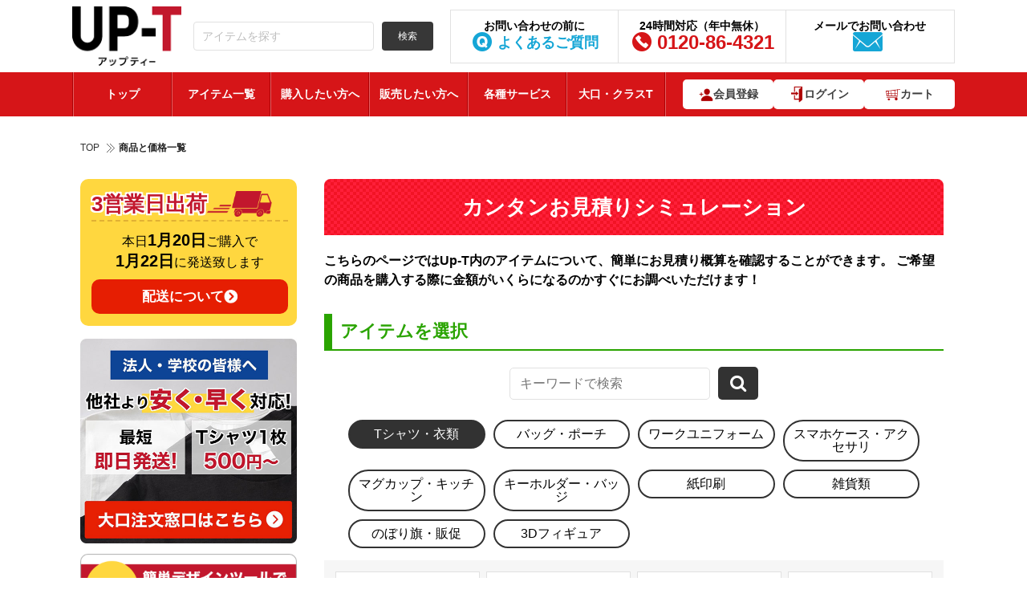

--- FILE ---
content_type: text/html; charset=UTF-8
request_url: https://up-t.jp/page.php?p=price_report
body_size: 20400
content:
 
<!doctype html>
<html xmlns="http://www.w3.org/1999/xhtml" xml:lang="ja" lang="ja" prefix="og: http://ogp.me/ns#">
<head>
<link rel="canonical" href="https://up-t.jp/page.php?p=price_report">
<meta name="facebook-domain-verification" content="pfzzsaxv218qdjcnf74qilb66n5has" />
<meta http-equiv="Content-Type" content="text/html; charset=UTF-8" />
<meta http-equiv="Content-Script-Type" content="text/javascript" />
<meta http-equiv="Content-Style-Type" content="text/css" />
<meta http-equiv="imagetoolbar" content="no" />
	<meta name="author" content="UP-T">
	<meta name="thumbnail" content="https://s3-ap-northeast-1.amazonaws.com/storage.up-t.jp/images/up-t-thumbnail.jpg" />
<meta name="Keywords" content="オリジナルTシャツ,制作,作成,up-t" />
<meta name="Description" content="【利用者数日本一！】オリジナルTシャツや雑貨を作成できるUP-T(アップティー)のお見積りシミュレーションについてのページ。UP-TはWebやアプリで簡単にデザインでき、どこよりも格安で送料完全無料。創業80年で品質も安心。" />
	<meta name="viewport" content="width=device-width, initial-scale=1, maximum-scale=5, minimum-scale=1, user-scalable=yes">

<title>お見積りシミュレーション-オリジナルTシャツ制作のUP-T</title>
	<link rel="shortcut icon" href="/favicon.ico" type="image/x-icon" />
	<link rel="preconnect" href="https://t.co" crossorigin>
	<link rel="preconnect" href="https://analytics.twitter.com" crossorigin>
	<link rel="preconnect" href="https://www.facebook.com" crossorigin>
	<link rel="preconnect" href="https://connect.facebook.net" crossorigin>
	<link rel="preconnect" href="https://www.googletagmanager.com" crossorigin>
	<link rel="preconnect" href="https://stats.g.doubleclick.net" crossorigin>
	<link rel="preconnect" href="https://pixel.mathtag.com" crossorigin>
	<link rel="stylesheet" href="/common/css/pc/common.min.css?v=2.4"><link rel="stylesheet" href="/common/css/pc/page/price_report.css?v=2.4"><link rel="preload" as="style" href="/common/css/pc/side_bar.css?v=2.4" onload="this.onload=null;this.rel='stylesheet'">
<script>
if(window.addEventListener) {
	window.addEventListener( "load" , shareButtonReadSyncer, false );
}else{
	window.attachEvent( "onload", shareButtonReadSyncer );
}
function shareButtonReadSyncer(){
//setTimeout(function(){
// window.twttr=(function(d,s,id){var js,fjs=d.getElementsByTagName(s)[0],t=window.twttr||{};if(d.getElementById(id))return;js=d.createElement(s);js.id=id;js.src="https://platform.twitter.com/widgets.js";fjs.parentNode.insertBefore(js,fjs);t._e=[];t.ready=function(f){t._e.push(f);};return t;}(document,"script","twitter-wjs"));
// Google+
var scriptTag = document.createElement("script");
scriptTag.type = "text/javascript"
scriptTag.src = "https://apis.google.com/js/platform.js";
scriptTag.async = true;
document.getElementsByTagName("head")[0].appendChild(scriptTag);
//},5000);	//ページを開いて5秒後(5,000ミリ秒後)にシェアボタンを読み込む
}
</script>

<script type="text/javascript">
  (function () {
    var tagjs = document.createElement("script");
    var s = document.getElementsByTagName("script")[0];
    tagjs.async = true;
    tagjs.src = "//s.yjtag.jp/tag.js#site=bfIUrQH";
    s.parentNode.insertBefore(tagjs, s);
  }());
</script>

<noscript>
  <iframe src="//b.yjtag.jp/iframe?c=bfIUrQH" width="1" height="1" frameborder="0" scrolling="no" marginheight="0" marginwidth="0"></iframe>
</noscript>

<!--Schema Markup-->
    <script type="application/ld+json">
            {
                "@context": "https://schema.org",
                "@type": "Organization",
                "name": "丸井織物株式会社",
                "url": "https://www.maruig.co.jp/",
                "logo": "/common/design/user/img/images-top/logo.png",
                "contactPoint": [
                    {
                        "@type": "ContactPoint",
                        "telephone": "0120-86-4321",
                        "contactType": "customer service"
                    }
                ],
                "sameAs": [
                    "https://twitter.com/maruiorimono",
                    "https://ja-jp.facebook.com/maruiorimono",
                    "https://www.instagram.com/marui_noto"
                ]
            }
        </script>
	
    
    <!-- Google Tag Manager -->
	<script>(function(w,d,s,l,i){w[l]=w[l]||[];w[l].push({'gtm.start':
                                new Date().getTime(),event:'gtm.js'});var f=d.getElementsByTagName(s)[0],
                                j=d.createElement(s),dl=l!='dataLayer'?'&l='+l:'';j.async=true;j.src=
                                'https://www.googletagmanager.com/gtm.js?id='+i+dl;f.parentNode.insertBefore(j,f);
                                })(window,document,'script','dataLayer','GTM-TKSCFQJ');</script>
    <!-- End Google Tag Manager -->

	
<!--
  <PageMap>
    <DataObject type="thumbnail">
      <Attribute name="src" value="https://s3-ap-northeast-1.amazonaws.com/storage.up-t.jp/images/up-t-thumbnail.jpg"/>
      <Attribute name="width" value="500"/>
      <Attribute name="height" value="500"/>
    </DataObject>
  </PageMap>
-->
	<script src="//statics.a8.net/a8sales/a8sales.js"></script>

	<script>
        (function(w,d,t,r,u)
        {
            var f,n,i;
            w[u]=w[u]||[],f=function()
            {
                var o={ti:"343059448", enableAutoSpaTracking: true};
                o.q=w[u],w[u]=new UET(o),w[u].push("pageLoad")
            },
                n=d.createElement(t),n.src=r,n.async=1,n.onload=n.onreadystatechange=function()
            {
                var s=this.readyState;
                s&&s!=="loaded"&&s!=="complete"||(f(),n.onload=n.onreadystatechange=null)
            },
                i=d.getElementsByTagName(t)[0],i.parentNode.insertBefore(n,i)
        })
        (window,document,"script","//bat.bing.com/bat.js","uetq");
	</script>
	<script async src="https://pagead2.googlesyndication.com/pagead/js/adsbygoogle.js?client=ca-pub-6953105985591206" crossOrigin="anonymous"></script>
</head>
<body>
<!-- Google Tag Manager (noscript) -->
	<noscript><iframe src="https://www.googletagmanager.com/ns.html?id=GTM-TKSCFQJ"
                                    height="0" width="0" style="display:none;visibility:hidden"></iframe></noscript>
<!-- End Google Tag Manager (noscript) -->
<div id="fb-root"></div>
<script>(function(d, s, id) {
  var js, fjs = d.getElementsByTagName(s)[0];
  if (d.getElementById(id)) return;
  js = d.createElement(s); js.id = id;
  js.src = "//connect.facebook.net/ja_JP/sdk.js#xfbml=1&version=v2.5&appId=346330175563913";
  fjs.parentNode.insertBefore(js, fjs);
}(document, 'script', 'facebook-jssdk'));</script>
<div id="wrapper">
	<!-- header begin -->
	<header id="header" class="wrap-humburger header-2025" style="min-height: 145px">
		<div class="wrap">
			<!-- logo begin -->
            
            <div class="logo">
                <a href="/">無料で作って、売って、買える！オリジナルTシャツUP-T（アップティー）</a>
            </div>
            
			<!-- logo end -->
			<div class="slogan-frame">
				<div class="pure-form">
					<fieldset>
							<input type="search" class="text-input pure-input-2-3 search-common-input" placeholder="アイテムを探す" name="keyword"/>
							<button class="pure-button pure-button-primary " type="button" onclick="searchCommon(); this.disabled = true;" />検索
					</fieldset>
				</div>
			</div>
			<ul class="menu-header">
				<li>
					<a href="/page.php?p=faq">
						<strong>お問い合わせの前に</strong>
						<span class="item01">よくあるご質問</span>
					</a>
				</li>
				<li>
					<a href="tel:0120864321">
                        <strong class="block-list-detail">24時間対応（年中無休）</strong>
						<span class="item02">0120-86-4321</span>
					</a>
				</li>
				<li>
					<a href="/sendmail">
						<strong>メールでお問い合わせ</strong>
						<span class="item03"></span>
					</a>
				</li>
			</ul>
		</div>
        <div class="wrap-left-to-right">
            <span class="wrapHumburger">
                <div class="closeHumburger">&times;</div>
            </span>
            <nav class="nav nav-left-to-right">
                <div class="box-item-sp">
                    <ul class="list-items-handled">
                        <li class="nav-item">
                            <a href="/login.php">ログイン </a>
                        </li>

                        <li class="nav-item">
                            <a href="/">トップページ</a>
                        </li>

                        <li class="nav-item">
                            <a href="/about">はじめてのかたへ</a>
                        </li>

                        <li class="nav-item2 arrowed">
                            <span>取扱アイテム</span>
                            <ul class="sub-nav" style="display: none;">
                                <li class="nav-item arrowed"><span>オリジナルTシャツ</span><ul class="sub-nav" style="display: none;"><li class="sub-nav-item next-level"><a href="/item-detail/sub-category/半袖Tシャツ">半袖Tシャツ</a></li><li class="sub-nav-item next-level"><a href="/item-detail/sub-category/長袖・半端袖Tシャツ">長袖・半端袖Tシャツ</a></li><li class="sub-nav-item next-level"><a href="/item-detail/sub-category/ドライTシャツ">ドライTシャツ</a></li><li class="sub-nav-item next-level"><a href="/item-detail/sub-category/即日Tシャツ">即日Tシャツ</a></li><li class="sub-nav-item next-level"><a href="/item-detail/sub-category/キッズTシャツ">キッズTシャツ</a></li></ul></li><li class="nav-item hide__arrow-right"><a href="/discount">クラスTシャツ</a></li><li class="nav-item arrowed"><span>即日発送アイテム</span><ul class="sub-nav" style="display: none;"><li class="sub-nav-item next-level"><a href="/item-detail/sub-category/即日Tシャツ">即日Tシャツ</a></li><li class="sub-nav-item next-level"><a href="/item-detail/sub-category/即日タオル">即日タオル</a></li><li class="sub-nav-item next-level"><a href="/item-detail/sub-category/即日バッグ">即日バッグ</a></li><li class="sub-nav-item next-level"><a href="/item-detail/sub-category/即日パーカー">即日パーカー</a></li></ul></li><li class="nav-item arrowed"><span>ポロシャツ</span><ul class="sub-nav" style="display: none;"><li class="sub-nav-item next-level"><a href="/item-detail/sub-category/半袖ポロシャツ">半袖ポロシャツ</a></li><li class="sub-nav-item next-level"><a href="/item-detail/sub-category/長袖ポロシャツ">長袖ポロシャツ</a></li><li class="sub-nav-item next-level"><a href="/item-detail/sub-category/ポケット付き">ポケット付きポロシャツ</a></li></ul></li><li class="nav-item hide__arrow-right"><a href="/item-detail/category/シャツ">シャツ</a></li><li class="nav-item arrowed"><span>パーカー</span><ul class="sub-nav" style="display: none;"><li class="sub-nav-item next-level"><a href="/item-detail/sub-category/プルオーバーパーカー">プルオーバーパーカー</a></li><li class="sub-nav-item next-level"><a href="/item-detail/sub-category/ジップアップパーカー">ジップアップパーカー</a></li></ul></li><li class="nav-item hide__arrow-right"><a href="/item-detail/category/パンツ">パンツ</a></li><li class="nav-item hide__arrow-right"><a href="/item-detail/category/スウェット">スウェット</a></li><li class="nav-item arrowed"><span>タオル</span><ul class="sub-nav" style="display: none;"><li class="sub-nav-item next-level"><a href="/item-detail/sub-category/ハンカチタオル">ハンカチタオル</a></li><li class="sub-nav-item next-level"><a href="/item-detail/sub-category/フェイスタオル">フェイスタオル</a></li><li class="sub-nav-item next-level"><a href="/item-detail/sub-category/マフラータオル">マフラータオル</a></li><li class="sub-nav-item next-level"><a href="/item-detail/sub-category/バスタオル">バスタオル</a></li><li class="sub-nav-item next-level"><a href="/item-detail/sub-category/ブランケット">ブランケット</a></li></ul></li><li class="nav-item hide__arrow-right"><a href="/item-detail/category/エプロン、前掛け">エプロン、前掛け</a></li><li class="nav-item arrowed"><span>トートバッグ</span><ul class="sub-nav" style="display: none;"><li class="sub-nav-item next-level"><a href="/item-detail/sub-category/マチあり">マチありトートバッグ</a></li><li class="sub-nav-item next-level"><a href="/item-detail/sub-category/マチなし">マチなしトートバッグ</a></li></ul></li><li class="nav-item hide__arrow-right"><a href="/item-detail/category/エコバッグ">エコバッグ</a></li><li class="nav-item arrowed"><span>その他バッグ類</span><ul class="sub-nav" style="display: none;"><li class="sub-nav-item next-level"><a href="/item-detail/sub-category/ショルダーバッグ">ショルダーバッグ</a></li><li class="sub-nav-item next-level"><a href="/item-detail/sub-category/ポーチ">ポーチ</a></li><li class="sub-nav-item next-level"><a href="/item-detail/sub-category/サコッシュ">サコッシュ</a></li><li class="sub-nav-item next-level"><a href="/item-detail/sub-category/巾着">巾着</a></li></ul></li><li class="nav-item arrowed"><span>手帳型スマホケース</span><ul class="sub-nav" style="display: none;"><li class="sub-nav-item next-level"><a href="/item-detail/sub-category/手帳型iphoneケース">手帳型iphoneケース</a></li><li class="sub-nav-item next-level"><a href="/item-detail/sub-category/手帳型汎用ケース">手帳型汎用ケース</a></li></ul></li><li class="nav-item arrowed"><span>iPhoneケース</span><ul class="sub-nav" style="display: none;"><li class="sub-nav-item next-level"><a href="/item-detail/sub-category/iPhone17">iPhone17</a></li><li class="sub-nav-item next-level"><a href="/item-detail/sub-category/iPhone17Pro">iPhone17 Pro</a></li><li class="sub-nav-item next-level"><a href="/item-detail/sub-category/iPhone17Air">iPhone17 Air</a></li><li class="sub-nav-item next-level"><a href="/item-detail/sub-category/iPhone17ProMax">iPhone17 ProMax</a></li><li class="sub-nav-item next-level"><a href="/item-detail/sub-category/iPhone16">iPhone16</a></li><li class="sub-nav-item next-level"><a href="/item-detail/sub-category/iPhone16Pro">iPhone16 Pro</a></li><li class="sub-nav-item next-level"><a href="/item-detail/sub-category/iPhone16Plus">iPhone16 Plus</a></li><li class="sub-nav-item next-level"><a href="/item-detail/sub-category/iPhone16ProMax">iPhone16 ProMax</a></li><li class="sub-nav-item next-level"><a href="/item-detail/sub-category/iPhone15Plus">iPhone 15 Plus</a></li><li class="sub-nav-item next-level"><a href="/item-detail/sub-category/iPhone15ProMax">iPhone 15 Pro Max</a></li><li class="sub-nav-item next-level"><a href="/item-detail/sub-category/iPhone15Pro">iPhone 15 Pro</a></li><li class="sub-nav-item next-level"><a href="/item-detail/sub-category/iPhone15">iPhone 15</a></li><li class="sub-nav-item next-level"><a href="/item-detail/sub-category/iPhone14Plus">iPhone 14 Plus</a></li><li class="sub-nav-item next-level"><a href="/item-detail/sub-category/iPhone14ProMax">iPhone 14 Pro Max</a></li><li class="sub-nav-item next-level"><a href="/item-detail/sub-category/iPhone14Pro">iPhone 14 Pro</a></li><li class="sub-nav-item next-level"><a href="/item-detail/sub-category/iPhone14">iPhone 14</a></li><li class="sub-nav-item next-level"><a href="/item-detail/sub-category/iPhone13ProMax">iPhone 13 Pro Max</a></li><li class="sub-nav-item next-level"><a href="/item-detail/sub-category/iPhone13Pro">iPhone 13 Pro</a></li><li class="sub-nav-item next-level"><a href="/item-detail/sub-category/iPhone13mini">iPhone 13 mini</a></li><li class="sub-nav-item next-level"><a href="/item-detail/sub-category/iPhone13">iPhone 13</a></li><li class="sub-nav-item next-level"><a href="/item-detail/sub-category/iPhone12ProMax">iPhone 12 Pro Max</a></li><li class="sub-nav-item next-level"><a href="/item-detail/sub-category/iPhone12mini">iPhone 12 mini</a></li><li class="sub-nav-item next-level"><a href="/item-detail/sub-category/iPhone12Pro">iPhone 12 Pro</a></li><li class="sub-nav-item next-level"><a href="/item-detail/sub-category/iPhone12">iPhone 12</a></li><li class="sub-nav-item next-level"><a href="/item-detail/sub-category/iPhone11ProMax">iPhone 11 Pro Max</a></li><li class="sub-nav-item next-level"><a href="/item-detail/sub-category/iPhone11Pro">iPhone 11 Pro</a></li><li class="sub-nav-item next-level"><a href="/item-detail/sub-category/iPhone11">iPhone 11</a></li><li class="sub-nav-item next-level"><a href="/item-detail/sub-category/iPhoneXSMax">iPhone XS Max</a></li><li class="sub-nav-item next-level"><a href="/item-detail/sub-category/iPhoneXS">iPhone XS</a></li><li class="sub-nav-item next-level"><a href="/item-detail/sub-category/iPhoneXR">iPhone XR</a></li><li class="sub-nav-item next-level"><a href="/item-detail/sub-category/iPhoneX">iPhone X</a></li><li class="sub-nav-item next-level"><a href="/item-detail/sub-category/iPhoneSE2">iPhone SE2</a></li><li class="sub-nav-item next-level"><a href="/item-detail/sub-category/iPhoneSE">iPhone SE</a></li><li class="sub-nav-item next-level"><a href="/item-detail/sub-category/iPhone8Plus">iPhone 8 Plus</a></li><li class="sub-nav-item next-level"><a href="/item-detail/sub-category/iPhone8">iPhone 8</a></li><li class="sub-nav-item next-level"><a href="/item-detail/sub-category/iPhone7Plus">iPhone 7 Plus</a></li><li class="sub-nav-item next-level"><a href="/item-detail/sub-category/iPhone7">iPhone 7</a></li><li class="sub-nav-item next-level"><a href="/item-detail/sub-category/iPhone6SPlus">iPhone 6S Plus</a></li><li class="sub-nav-item next-level"><a href="/item-detail/sub-category/iPhone6Plus">iPhone 6 Plus</a></li><li class="sub-nav-item next-level"><a href="/item-detail/sub-category/iPhone6S">iPhone 6S</a></li><li class="sub-nav-item next-level"><a href="/item-detail/sub-category/iPhone6">iPhone 6</a></li><li class="sub-nav-item next-level"><a href="/item-detail/sub-category/iPhone5S">iPhone 5S</a></li><li class="sub-nav-item next-level"><a href="/item-detail/sub-category/iPhone5">iPhone 5</a></li><li class="sub-nav-item next-level"><a href="/item-detail/sub-category/iPhone5C">iPhone 5C</a></li></ul></li><li class="nav-item arrowed"><span>Androidスマホケース</span><ul class="sub-nav" style="display: none;"><li class="sub-nav-item next-level"><a href="/item-detail/sub-category/Aquos">Aquos</a></li><li class="sub-nav-item next-level"><a href="/item-detail/sub-category/Arrows">Arrows</a></li><li class="sub-nav-item next-level"><a href="/item-detail/sub-category/Basio">Basio</a></li><li class="sub-nav-item next-level"><a href="/item-detail/sub-category/Galaxy">Galaxy</a></li><li class="sub-nav-item next-level"><a href="/item-detail/sub-category/GooglePixel">Google Pixel</a></li><li class="sub-nav-item next-level"><a href="/item-detail/sub-category/Huawei">Huawei</a></li><li class="sub-nav-item next-level"><a href="/item-detail/sub-category/One">One</a></li><li class="sub-nav-item next-level"><a href="/item-detail/sub-category/Oppo">Oppo</a></li><li class="sub-nav-item next-level"><a href="/item-detail/sub-category/Xperia">Xperia</a></li></ul></li><li class="nav-item hide__arrow-right"><a href="/item-detail/sub-category/キーホルダー">キーホルダー</a></li><li class="nav-item hide__arrow-right"><a href="/item-detail/sub-category/バッジ">バッジ</a></li><li class="nav-item hide__arrow-right"><a href="/item-detail/sub-category/マグカップ">マグカップ</a></li><li class="nav-item hide__arrow-right"><a href="/item-detail/category/ステッカー">ステッカー</a></li><li class="nav-item hide__arrow-right"><a href="/item-detail/category/アクリルグッズ">アクリルグッズ</a></li><li class="nav-item arrowed"><span>キッズ・ベビー</span><ul class="sub-nav" style="display: none;"><li class="sub-nav-item next-level"><a href="/item-detail/sub-category/キッズTシャツ">キッズTシャツ</a></li><li class="sub-nav-item next-level"><a href="/item-detail/sub-category/キッズパーカー・スウェット">キッズパーカー・スウェット</a></li><li class="sub-nav-item next-level"><a href="/item-detail/sub-category/ベビー">ベビー</a></li></ul></li><li class="nav-item arrowed"><span>スポーツ</span><ul class="sub-nav" style="display: none;"><li class="sub-nav-item next-level"><a href="/item-detail/sub-category/サッカー">サッカーウェア</a></li><li class="sub-nav-item next-level"><a href="/item-detail/sub-category/野球">野球ウェア</a></li><li class="sub-nav-item next-level"><a href="/item-detail/sub-category/バスケ">バスケウェア</a></li><li class="sub-nav-item next-level"><a href="/item-detail/sub-category/テニス">テニスウェア</a></li><li class="sub-nav-item next-level"><a href="/item-detail/sub-category/ダンス">ダンスウェア</a></li><li class="sub-nav-item next-level"><a href="/item-detail/sub-category/バレーボール">バレーボールウェア</a></li><li class="sub-nav-item next-level"><a href="/item-detail/sub-category/バドミントン">バドミントンウェア</a></li></ul></li><li class="nav-item arrowed"><span>ペット服</span><ul class="sub-nav" style="display: none;"><li class="sub-nav-item next-level"><a href="/item-detail/sub-category/ドッグウェア">ドッグウェア</a></li></ul></li><li class="nav-item hide__arrow-right"><a href="/item-detail/category/レディースTシャツ">レディースTシャツ</a></li><li class="nav-item hide__arrow-right"><a href="/item-detail/category/アンダーウェア">アンダーウェア</a></li><li class="nav-item hide__arrow-right"><a href="/item-detail/category/コート・ジャケット">コート・ジャケット</a></li><li class="nav-item hide__arrow-right"><a href="/item-detail/category/ハッピ・ブルゾン">ハッピ・ブルゾン</a></li><li class="nav-item arrowed"><span>タブレットケース</span><ul class="sub-nav" style="display: none;"><li class="sub-nav-item next-level"><a href="/item-detail/sub-category/ipad">ipad</a></li><li class="sub-nav-item next-level"><a href="/item-detail/sub-category/汎用型">汎用型</a></li></ul></li><li class="nav-item arrowed"><span>スマホアクセサリー</span><ul class="sub-nav" style="display: none;"><li class="sub-nav-item next-level"><a href="/item-detail/sub-category/モバイルバッテリー">モバイルバッテリー</a></li><li class="sub-nav-item next-level"><a href="/item-detail/sub-category/スマホリング">スマホリング</a></li><li class="sub-nav-item next-level"><a href="/item-detail/sub-category/その他スマホアクセサリー">その他スマホアクセサリー</a></li></ul></li><li class="nav-item arrowed"><span>雑貨</span><ul class="sub-nav" style="display: none;"><li class="sub-nav-item next-level"><a href="/item-detail/sub-category/パスケース・定期入れ">パスケース・定期入れ</a></li><li class="sub-nav-item next-level"><a href="/item-detail/sub-category/ケース">ケース</a></li><li class="sub-nav-item next-level"><a href="/item-detail/sub-category/ボトル_タンブラー">ボトル_タンブラー</a></li><li class="sub-nav-item next-level"><a href="/item-detail/sub-category/シャープペン">シャープペン</a></li><li class="sub-nav-item next-level"><a href="/item-detail/sub-category/ボールペン">ボールペン</a></li><li class="sub-nav-item next-level"><a href="/item-detail/sub-category/ペンケース">ペンケース</a></li><li class="sub-nav-item next-level"><a href="/item-detail/sub-category/定規">定規</a></li><li class="sub-nav-item next-level"><a href="/item-detail/sub-category/付箋ケース">付箋ケース</a></li><li class="sub-nav-item next-level"><a href="/item-detail/sub-category/その他文具">その他文具</a></li><li class="sub-nav-item next-level"><a href="/item-detail/sub-category/ノート・手帳">ノート・手帳</a></li><li class="sub-nav-item next-level"><a href="/item-detail/sub-category/クリアファイル">クリアファイル</a></li><li class="sub-nav-item next-level"><a href="/item-detail/sub-category/食品プリント">食品プリント</a></li><li class="sub-nav-item next-level"><a href="/item-detail/sub-category/オーディオ">オーディオ</a></li><li class="sub-nav-item next-level"><a href="/item-detail/sub-category/Appleグッズ">Appleグッズ</a></li><li class="sub-nav-item next-level"><a href="/item-detail/sub-category/オリジナルリボン_テープ">オリジナルリボン_テープ</a></li><li class="sub-nav-item next-level"><a href="/item-detail/sub-category/コースター">コースター</a></li><li class="sub-nav-item next-level"><a href="/item-detail/sub-category/電子タバコケース">電子タバコケース</a></li><li class="sub-nav-item next-level"><a href="/item-detail/sub-category/ポータブルファン">ポータブルファン</a></li><li class="sub-nav-item next-level"><a href="/item-detail/sub-category/クッション">クッション</a></li><li class="sub-nav-item next-level"><a href="/item-detail/sub-category/シューズ">シューズ</a></li><li class="sub-nav-item next-level"><a href="/item-detail/sub-category/ミラー">ミラー</a></li><li class="sub-nav-item next-level"><a href="/item-detail/sub-category/アートパネル_アクリルパネル">アートパネル_アクリルパネル</a></li><li class="sub-nav-item next-level"><a href="/item-detail/sub-category/ドアノブハンガー">ドアノブハンガー</a></li><li class="sub-nav-item next-level"><a href="/item-detail/sub-category/ガジェット">ガジェット</a></li><li class="sub-nav-item next-level"><a href="/item-detail/sub-category/メガネクロス">メガネクロス</a></li><li class="sub-nav-item next-level"><a href="/item-detail/sub-category/生活雑貨">生活雑貨</a></li><li class="sub-nav-item next-level"><a href="/item-detail/sub-category/PC周辺機器">PC周辺機器</a></li><li class="sub-nav-item next-level"><a href="/item-detail/sub-category/スタンプ">スタンプ</a></li><li class="sub-nav-item next-level"><a href="/item-detail/sub-category/ポスター">ポスター</a></li><li class="sub-nav-item next-level"><a href="/item-detail/sub-category/ネイルチップ">ネイルチップ</a></li><li class="sub-nav-item next-level"><a href="/item-detail/sub-category/ネイルシール">ネイルシール</a></li><li class="sub-nav-item next-level"><a href="/item-detail/sub-category/ボール">ボール</a></li><li class="sub-nav-item next-level"><a href="/item-detail/sub-category/梱包資材">梱包資材</a></li></ul></li><li class="nav-item hide__arrow-right"><a href="/item-detail/category/ネイル">ネイル</a></li><li class="nav-item arrowed"><span>のぼり旗</span><ul class="sub-nav" style="display: none;"><li class="sub-nav-item next-level"><a href="/item-detail/sub-category/のぼり旗">のぼり旗</a></li><li class="sub-nav-item next-level"><a href="/item-detail/sub-category/横幕・のれん">横幕・のれん</a></li><li class="sub-nav-item next-level"><a href="/item-detail/sub-category/タペストリー">タペストリー</a></li><li class="sub-nav-item next-level"><a href="/item-detail/sub-category/タスキ・手旗">タスキ・手旗</a></li></ul></li><li class="nav-item arrowed"><span>展示用品・販促バナー</span><ul class="sub-nav" style="display: none;"><li class="sub-nav-item next-level"><a href="/item-detail/sub-category/椅子カバー">椅子カバー</a></li><li class="sub-nav-item next-level"><a href="/item-detail/sub-category/バナースタンド">バナースタンド</a></li><li class="sub-nav-item next-level"><a href="/item-detail/sub-category/ポスター">ポスター</a></li><li class="sub-nav-item next-level"><a href="/item-detail/sub-category/テーブルクロス">テーブルクロス</a></li></ul></li><li class="nav-item hide__arrow-right"><a href="/item-detail/category/マスク">マスク</a></li><li class="nav-item hide__arrow-right"><a href="/item-detail/category/全面プリントアイテム">全面プリントアイテム</a></li><li class="nav-item arrowed"><span>レーザー加工</span><ul class="sub-nav" style="display: none;"><li class="sub-nav-item next-level"><a href="/item-detail/sub-category/レーザー彫刻">レーザー彫刻</a></li><li class="sub-nav-item next-level"><a href="/item-detail/sub-category/アクリル-ダイカット">アクリル ダイカット</a></li></ul></li><li class="nav-item arrowed"><span>紙印刷</span><ul class="sub-nav" style="display: none;"><li class="sub-nav-item next-level"><a href="/item-detail/sub-category/名刺">名刺</a></li><li class="sub-nav-item next-level"><a href="/page.php?p=paper_product&product=PP001">チラシ・フライヤー</a></li><li class="sub-nav-item next-level"><a href="/page.php?p=paper_product&product=PP002">冊子・カタログ</a></li></ul></li><li class="nav-item hide__arrow-right"><a href="/item-detail/category/クラスポロシャツ">クラスポロシャツ</a></li><li class="nav-item hide__arrow-right"><a href="/item-detail/category/クラスシャツ">クラスシャツ</a></li><li class="nav-item hide__arrow-right"><a href="/item-detail/category/クラススウェット">クラススウェット</a></li><li class="nav-item hide__arrow-right"><a href="/item-detail/category/クラスパーカー">クラスパーカー</a></li><li class="nav-item hide__arrow-right"><a href="/item-detail/category/クラスビブス">クラスビブス</a></li><li class="nav-item arrowed"><span>ワークユニフォーム</span><ul class="sub-nav" style="display: none;"><li class="sub-nav-item next-level"><a href="/item-detail/sub-category/作業服">作業服</a></li><li class="sub-nav-item next-level"><a href="/item-detail/sub-category/長袖シャツ">長袖シャツ</a></li><li class="sub-nav-item next-level"><a href="/item-detail/sub-category/半袖シャツ">半袖シャツ</a></li><li class="sub-nav-item next-level"><a href="/item-detail/sub-category/ヤッケ">ヤッケ</a></li></ul></li><li class="nav-item hide__arrow-right"><a href="/item-detail/category/3d_print">3Dプリント</a></li>
                            </ul>
                        </li>

                        <li class="nav-item">
                            <a href="/page.php?p=business_customer">法人・大口</a>
                        </li>

                        <li class="nav-item">
                            <a href="https://market.up-t.jp">コラボ販売</a>
                        </li>

                        <li class="nav-item">
                            <a href="/page.php?p=guide">購入・販売方法</a>
                        </li>
						<li class="nav-item">
							<a href="/news">オリジナルグッズ コラム</a>
						</li>
                        <li class="nav-item">
                            <a href="/page.php?p=faq">よくあるご質問</a>
                        </li>

                        <li class="nav-item">
                            <a href="/sendmail">お問い合わせ</a>
                        </li>

                        <li class="nav-form">
                            <form class="pure-form" action="https://market.up-t.jp/market_search" method="post">
                                <div>
                                    <input type="hidden" name="type" value="item" />
                                    <input type="search" placeholder="アイテム・クリエイターを探す" value="" name="keyword" class="field" />
                                    <input type="submit" class="pure-button" value="検索" />
                                </div>
                            </form>
                        </li>
                    </ul>
                </div>
            </nav>
        </div>
		<nav class="nav_new" style="min-height: 55px">
			<div class="holder holder-2">
				<ul class="nav nav-ct nav-new">
					<li><a href="/">トップ</a></li>
					<li class="hover-bottom">
						<a href="/item-detail" class="hover_item_nav">アイテム一覧</a>
						<div class="wrap_nav_1 wrap_nav_2">
							<div class="container_s1">
								<div class="list_li_nav">
									<div class="item_li_nav">
										<a href="/item-detail">全アイテム一覧</a>
									</div>
								</div>
								
                    <div class="list_li_nav">
                        <div class="item_li_nav">
                            <a href="/item-detail/category/オリジナルTシャツ">オリジナルTシャツ</a>
                        </div>
                    </div><div class="list_li_nav"><div class="item_li_nav"><a href="/discount">クラスTシャツ</a></div></div>
                    <div class="list_li_nav">
                        <div class="item_li_nav">
                            <a href="/item-detail/category/即日発送アイテム">即日発送アイテム</a>
                        </div>
                    </div>
                    <div class="list_li_nav">
                        <div class="item_li_nav">
                            <a href="/item-detail/category/ポロシャツ">ポロシャツ</a>
                        </div>
                    </div>
                    <div class="list_li_nav">
                        <div class="item_li_nav">
                            <a href="/item-detail/category/シャツ">シャツ</a>
                        </div>
                    </div>
                    <div class="list_li_nav">
                        <div class="item_li_nav">
                            <a href="/item-detail/category/パンツ">パンツ</a>
                        </div>
                    </div>
                    <div class="list_li_nav">
                        <div class="item_li_nav">
                            <a href="/item-detail/category/パーカー">パーカー</a>
                        </div>
                    </div>
                    <div class="list_li_nav">
                        <div class="item_li_nav">
                            <a href="/item-detail/category/スウェット">スウェット</a>
                        </div>
                    </div>
                    <div class="list_li_nav">
                        <div class="item_li_nav">
                            <a href="/item-detail/category/タオル">タオル</a>
                        </div>
                    </div>
                    <div class="list_li_nav">
                        <div class="item_li_nav">
                            <a href="/item-detail/category/トートバッグ">トートバッグ</a>
                        </div>
                    </div>
                    <div class="list_li_nav">
                        <div class="item_li_nav">
                            <a href="/item-detail/category/エプロン、前掛け">エプロン、前掛け</a>
                        </div>
                    </div>
                    <div class="list_li_nav">
                        <div class="item_li_nav">
                            <a href="/item-detail/category/エコバッグ">エコバッグ</a>
                        </div>
                    </div>
                    <div class="list_li_nav">
                        <div class="item_li_nav">
                            <a href="/item-detail/category/その他バッグ類">その他バッグ類</a>
                        </div>
                    </div>
                    <div class="list_li_nav">
                        <div class="item_li_nav">
                            <a href="/item-detail/category/手帳型スマホケース">手帳型スマホケース</a>
                        </div>
                    </div>
                    <div class="list_li_nav">
                        <div class="item_li_nav">
                            <a href="/item-detail/category/iPhone">iPhoneケース</a>
                        </div>
                    </div>
                    <div class="list_li_nav">
                        <div class="item_li_nav">
                            <a href="/item-detail/category/Android">Androidスマホケース</a>
                        </div>
                    </div>
                    <div class="list_li_nav">
                        <div class="item_li_nav">
                            <a href="/item-detail/sub-category/キーホルダー">キーホルダー</a>
                        </div>
                    </div>
                    <div class="list_li_nav">
                        <div class="item_li_nav">
                            <a href="/item-detail/sub-category/バッジ">バッジ</a>
                        </div>
                    </div>
                    <div class="list_li_nav">
                        <div class="item_li_nav">
                            <a href="/item-detail/sub-category/マグカップ">マグカップ</a>
                        </div>
                    </div>
                    <div class="list_li_nav">
                        <div class="item_li_nav">
                            <a href="/item-detail/category/ステッカー">ステッカー</a>
                        </div>
                    </div>
                    <div class="list_li_nav">
                        <div class="item_li_nav">
                            <a href="/item-detail/category/アクリルグッズ">アクリルグッズ</a>
                        </div>
                    </div>
                    <div class="list_li_nav">
                        <div class="item_li_nav">
                            <a href="/item-detail/category/キッズ・ベビー">キッズ・ベビー</a>
                        </div>
                    </div>
                    <div class="list_li_nav">
                        <div class="item_li_nav">
                            <a href="/item-detail/category/スポーツ">スポーツウェア</a>
                        </div>
                    </div>
                    <div class="list_li_nav">
                        <div class="item_li_nav">
                            <a href="/item-detail/category/ペット服">ペット服</a>
                        </div>
                    </div>
                    <div class="list_li_nav">
                        <div class="item_li_nav">
                            <a href="/item-detail/category/レディースTシャツ">レディースTシャツ</a>
                        </div>
                    </div>
                    <div class="list_li_nav">
                        <div class="item_li_nav">
                            <a href="/item-detail/category/アンダーウェア">アンダーウェア</a>
                        </div>
                    </div>
                    <div class="list_li_nav">
                        <div class="item_li_nav">
                            <a href="/item-detail/category/コート・ジャケット">コート・ジャケット</a>
                        </div>
                    </div>
                    <div class="list_li_nav">
                        <div class="item_li_nav">
                            <a href="/item-detail/category/ハッピ・ブルゾン">ハッピ・ブルゾン</a>
                        </div>
                    </div>
                    <div class="list_li_nav">
                        <div class="item_li_nav">
                            <a href="/item-detail/category/タブレットケース">タブレットケース</a>
                        </div>
                    </div>
                    <div class="list_li_nav">
                        <div class="item_li_nav">
                            <a href="/item-detail/category/スマホアクセサリー">スマホアクセサリー</a>
                        </div>
                    </div>
                    <div class="list_li_nav">
                        <div class="item_li_nav">
                            <a href="/item-detail/category/雑貨">雑貨</a>
                        </div>
                    </div>
                    <div class="list_li_nav">
                        <div class="item_li_nav">
                            <a href="/item-detail/category/ネイル">ネイル</a>
                        </div>
                    </div>
                    <div class="list_li_nav">
                        <div class="item_li_nav">
                            <a href="/item-detail/category/のぼり旗">のぼり旗</a>
                        </div>
                    </div>
                    <div class="list_li_nav">
                        <div class="item_li_nav">
                            <a href="/item-detail/category/展示用品・販促バナー">展示用品・販促バナー</a>
                        </div>
                    </div>
                    <div class="list_li_nav">
                        <div class="item_li_nav">
                            <a href="/item-detail/category/マスク">マスク</a>
                        </div>
                    </div>
                    <div class="list_li_nav">
                        <div class="item_li_nav">
                            <a href="/item-detail/category/全面プリントアイテム">全面プリントアイテム</a>
                        </div>
                    </div>
                    <div class="list_li_nav">
                        <div class="item_li_nav">
                            <a href="/item-detail/category/レーザー加工">レーザー加工</a>
                        </div>
                    </div>
                    <div class="list_li_nav">
                        <div class="item_li_nav">
                            <a href="/item-detail/category/紙印刷">紙印刷</a>
                        </div>
                    </div>
                    <div class="list_li_nav">
                        <div class="item_li_nav">
                            <a href="/item-detail/category/クラスポロシャツ">クラスポロシャツ</a>
                        </div>
                    </div>
                    <div class="list_li_nav">
                        <div class="item_li_nav">
                            <a href="/item-detail/category/クラスシャツ">クラスシャツ</a>
                        </div>
                    </div>
                    <div class="list_li_nav">
                        <div class="item_li_nav">
                            <a href="/item-detail/category/クラススウェット">クラススウェット</a>
                        </div>
                    </div>
                    <div class="list_li_nav">
                        <div class="item_li_nav">
                            <a href="/item-detail/category/クラスパーカー">クラスパーカー</a>
                        </div>
                    </div>
                    <div class="list_li_nav">
                        <div class="item_li_nav">
                            <a href="/item-detail/category/クラスビブス">クラスビブス</a>
                        </div>
                    </div>
                    <div class="list_li_nav">
                        <div class="item_li_nav">
                            <a href="/item-detail/category/ワークユニフォーム">ワークユニフォーム</a>
                        </div>
                    </div><div class="list_li_nav">
                                    <div class="item_li_nav">
                                        <a href="/item-detail/category/3d_print">3Dプリント</a>
                                    </div>
                                </div>
                                <div class="list_li_nav">
                                    <div class="item_li_nav">
                                        <a href="/item-detail/smartphone">オリジナルスマホケース</a>
                                    </div>
                                </div>
                                <div class="list_li_nav">
                                    <div class="item_li_nav">
                                        <a href="/item-detail/bag">オリジナルトートバッグ</a>
                                    </div>
                                </div>

							</div>
						</div>
					</li>
					<li class="hover-bottom">
						<a href="/item-detail" class="hover_item_nav">購入したい方へ</a>
                        <div class="wrap_nav_1 wrap_nav_2">
							<div class="container_s1">
								<div class="list_li_nav">
									<div class="item_li_nav"><a href="/item-detail">アイテムを探す</a></div>
								</div>
								<div class="list_li_nav">
									<div class="item_li_nav"><a href="/drawer/" class="go-to-drawer" data-link="https://up-t.jp/drawer/?session=57fd8be9-24e4-4b84-b15e-5e1bac1f0fcf&login_type=nobody">オリジナルアイテムを作る</a></div>
								</div>
								<div class="list_li_nav">
									<div class="item_li_nav"><a href="https://market.up-t.jp">マーケットアイテムを買う</a></div>
								</div>
								<div class="list_li_nav">
									<div class="item_li_nav"><a href="/page.php?p=purchase-plain">無地Tシャツを買う</a></div>
								</div>
								<div class="list_li_nav">
									<div class="item_li_nav"><a href="/page.php?p=search-stock">在庫を検索する</a></div>
								</div>
                                <div class="list_li_nav">
									<div class="item_li_nav"><a href="/page.php?p=delivery">納期早見表</a></div>
								</div>
								<div class="list_li_nav">
									<div class="item_li_nav"><a href="/page.php?p=price_report">見積もりシミュレーション</a></div>
								</div>
                                <div class="list_li_nav">
									<div class="item_li_nav"><a href="/designenq/">デザイン無料作成で購入する</a></div>
								</div>
							</div>
						</div>
					</li>

					<li class="hover-bottom">
						<a href="https://market.up-t.jp" class="hover_item_nav">販売したい方へ</a>
						<div class="wrap_nav_1 wrap_nav_2">
							<div class="container_s1">
								<div class="list_li_nav">
									<div class="item_li_nav"><a href="https://market.up-t.jp">マーケットショップ</a></div>
								</div>
								<div class="list_li_nav">
									<div class="item_li_nav"><a href="/creatorsstamp">クリエーターズスタンプ販売</a></div>
								</div>
								<div class="list_li_nav">
									<div class="item_li_nav"><a href="/originaldesigntool">オリジナルスタンプツール販売</a></div>
								</div>
								<div class="list_li_nav">
									<div class="item_li_nav"><a href="/page.php?p=design_store">オリジナルショップ</a></div>
								</div>
								<div class="list_li_nav">
									<div class="item_li_nav"><a href="/page.php?p=base">BASE連携</a></div>
								</div>
								<div class="list_li_nav">
									<div class="item_li_nav"><a href="/page.php?p=cyokusou">直送機能</a></div>
								</div>
							</div>
						</div>
					</li>

					<li class="hover-bottom">
						<a href="/about" class="hover_item_nav">各種サービス</a>
						<div class="wrap_nav_1 wrap_nav_2">
							<div class="container_s1">
                                <div class="list_li_nav">
									<div class="item_li_nav"><a href="/about">初めての方へ</a></div>
								</div>
                                <div class="list_li_nav">
									<div class="item_li_nav"><a href="/page.php?p=guide">Up-Tシステムとは</a></div>
								</div>
                                <div class="list_li_nav">
									<div class="item_li_nav"><a href="/page.php?p=popular-tshirt">全面プリントTシャツ</a></div>
								</div>
								<div class="list_li_nav">
									<div class="item_li_nav"><a href="/discount">学割・クラスTシャツ</a></div>
								</div>
                                <div class="list_li_nav">
									<div class="item_li_nav"><a href="/page.php?p=matomete">まとめて割</a></div>
								</div>
								<div class="list_li_nav">
									<div class="item_li_nav"><a href="/page.php?p=point">uポイント</a></div>
								</div>
								<div class="list_li_nav">
									<div class="item_li_nav"><a href="/page.php?p=faq">よくある質問</a></div>
								</div>
								<div class="list_li_nav">
									<div class="item_li_nav"><a href="/sendmail">お問い合わせ</a></div>
								</div>
                                <div class="list_li_nav">
									<div class="item_li_nav"><a href="/page.php?p=urank">uランク</a></div>
								</div>
								<div class="list_li_nav">
									<div class="item_li_nav"><a href="/page.php?p=compareItem">アイテムを比較する</a></div>
								</div>
                                <div class="list_li_nav">
									<div class="item_li_nav"><a href="/guide/howtoprint">プリント方法一覧</a></div>
								</div>
								<div class="list_li_nav">
									<div class="item_li_nav"><a href="/minnano">みんなでアップティー</a></div>
								</div>
								<div class="list_li_nav">
									<div class="item_li_nav"><a href="/youtube_cooperation">YouTubeショッピング連携</a></div>
								</div>
							</div>
						</div>
					</li>

					<li class="hover-bottom">
                        <a href="/page.php?p=business_customer" class="hover_item_nav">大口・クラスT</a>
                        <div class="wrap_nav_1 wrap_nav_2">
							<div class="container_s1">
                                <div class="list_li_nav">
									<div class="item_li_nav"><a href="/page.php?p=business_customer">大口・法人様ページ</a></div>
								</div>
                                <div class="list_li_nav">
									<div class="item_li_nav"><a href="/discount">学割・クラスTシャツ</a></div>
								</div>
							</div>
						</div>
                    </li>
				</ul>
				<ul class="nav-btn-list notification-card-fix">
                    <li>
                        <a class="mypage-top" href="/regist.php?type=user">
                            <img src="/common/design/user/img/images-top/person-add.png" alt="" />
                            会員登録
                        </a>
                    </li>
					<li><a href="/login.php" class="login">ログイン</a></li>
					<li><a href="/page.php?p=cart" class="car">カート </a></li>
                    
				</ul>

			</div>
		</nav>
	</header>
	<!-- header end -->


<div id="contents" class="clearfix" xmlns="http://www.w3.org/1999/html">
    <div id="topicpath">
        <ul class="clearfix">
            <li class="home"><a href="/">TOP</a></li>
            <li><strong>商品と価格一覧</strong></li>
        </ul>
    </div>
    <!--topicpath end-->
    <section id="sidebar" class="sac">
	<div class="sidebar-block">
		<div id="delivery_date">
			<p class="text_delivery">3営業日出荷</p>
			<div class="date">本日<strong><span class="order-date">1月20日</span></strong>ご購入で <br><strong><span class="receive-date">1月22日</span></strong>に発送致します</div>
            <div class="btn__sidebar--box">
                <a href="/page.php?p=delivery">配送について</a>
            </div>
		</div>
		<a href="/page.php?p=business_customer" class="info-design-tool red">
			<img src="https://upt.s3-ap-northeast-1.amazonaws.com/files/images/1040_1040_01.jpg">
		</a>
		<a href="/drawer/" class="go-to-drawer info-design-tool red" data-link="https://up-t.jp/drawer/?session=57fd8be9-24e4-4b84-b15e-5e1bac1f0fcf&login_type=nobody">
            <img src="/common/design/user/img/images-top/sidebar-banner-3.png" alt="簡単デザインツールでデザイン作成">
		</a>
		<a class="info-design-tool blue" href="/designenq/">
            <img src="/common/design/user/img/images-top/sidebar-banner.png" alt=" プロのデザイナーが 無料でデザイン作成!">
		</a>
		
		<link rel="stylesheet" href="/common/css/pc/files/template-pc-html-design-nobody-master_item_type-page-box_item.css?v=1.6">
<div class="box__sidebar--one mb__custom--30">
    <p class="titl-sub-green">取扱アイテム一覧</p>
    <div class="box-item" id="categories">
        <ul class="list-items-handled">
            <li class="nav-item arrowed"><a href="/item-detail/category/オリジナルTシャツ">オリジナルTシャツ</a><ul class="sub-nav" style="display: none;"><li class="sub-nav-item next-level"><a href="/item-detail/sub-category/半袖Tシャツ">半袖Tシャツ</a></li><li class="sub-nav-item next-level"><a href="/item-detail/sub-category/長袖・半端袖Tシャツ">長袖・半端袖Tシャツ</a></li><li class="sub-nav-item next-level"><a href="/item-detail/sub-category/ドライTシャツ">ドライTシャツ</a></li><li class="sub-nav-item next-level"><a href="/item-detail/sub-category/即日Tシャツ">即日Tシャツ</a></li><li class="sub-nav-item next-level"><a href="/item-detail/sub-category/キッズTシャツ">キッズTシャツ</a></li></ul></li><li class="nav-item hide__arrow-right"><a href="/discount">クラスTシャツ</a></li><li class="nav-item arrowed"><a href="/item-detail/category/即日発送アイテム">即日発送アイテム</a><ul class="sub-nav" style="display: none;"><li class="sub-nav-item next-level"><a href="/item-detail/sub-category/即日Tシャツ">即日Tシャツ</a></li><li class="sub-nav-item next-level"><a href="/item-detail/sub-category/即日タオル">即日タオル</a></li><li class="sub-nav-item next-level"><a href="/item-detail/sub-category/即日バッグ">即日バッグ</a></li><li class="sub-nav-item next-level"><a href="/item-detail/sub-category/即日パーカー">即日パーカー</a></li></ul></li><li class="nav-item arrowed"><a href="/item-detail/category/ポロシャツ">ポロシャツ</a><ul class="sub-nav" style="display: none;"><li class="sub-nav-item next-level"><a href="/item-detail/sub-category/半袖ポロシャツ">半袖ポロシャツ</a></li><li class="sub-nav-item next-level"><a href="/item-detail/sub-category/長袖ポロシャツ">長袖ポロシャツ</a></li><li class="sub-nav-item next-level"><a href="/item-detail/sub-category/ポケット付き">ポケット付きポロシャツ</a></li></ul></li><li class="nav-item hide__arrow-right"><a href="/item-detail/category/シャツ">シャツ</a></li><li class="nav-item arrowed"><a href="/item-detail/category/パーカー">パーカー</a><ul class="sub-nav" style="display: none;"><li class="sub-nav-item next-level"><a href="/item-detail/sub-category/プルオーバーパーカー">プルオーバーパーカー</a></li><li class="sub-nav-item next-level"><a href="/item-detail/sub-category/ジップアップパーカー">ジップアップパーカー</a></li></ul></li><li class="nav-item hide__arrow-right"><a href="/item-detail/category/パンツ">パンツ</a></li><li class="nav-item hide__arrow-right"><a href="/item-detail/category/スウェット">スウェット</a></li><li class="nav-item arrowed"><a href="/item-detail/category/タオル">タオル</a><ul class="sub-nav" style="display: none;"><li class="sub-nav-item next-level"><a href="/item-detail/sub-category/ハンカチタオル">ハンカチタオル</a></li><li class="sub-nav-item next-level"><a href="/item-detail/sub-category/フェイスタオル">フェイスタオル</a></li><li class="sub-nav-item next-level"><a href="/item-detail/sub-category/マフラータオル">マフラータオル</a></li><li class="sub-nav-item next-level"><a href="/item-detail/sub-category/バスタオル">バスタオル</a></li><li class="sub-nav-item next-level"><a href="/item-detail/sub-category/ブランケット">ブランケット</a></li></ul></li><li class="nav-item hide__arrow-right"><a href="/item-detail/category/エプロン、前掛け">エプロン、前掛け</a></li><li class="nav-item arrowed"><a href="/item-detail/category/トートバッグ">トートバッグ</a><ul class="sub-nav" style="display: none;"><li class="sub-nav-item next-level"><a href="/item-detail/sub-category/マチあり">マチありトートバッグ</a></li><li class="sub-nav-item next-level"><a href="/item-detail/sub-category/マチなし">マチなしトートバッグ</a></li></ul></li><li class="nav-item hide__arrow-right"><a href="/item-detail/category/エコバッグ">エコバッグ</a></li><li class="nav-item arrowed"><a href="/item-detail/category/その他バッグ類">その他バッグ類</a><ul class="sub-nav" style="display: none;"><li class="sub-nav-item next-level"><a href="/item-detail/sub-category/ショルダーバッグ">ショルダーバッグ</a></li><li class="sub-nav-item next-level"><a href="/item-detail/sub-category/ポーチ">ポーチ</a></li><li class="sub-nav-item next-level"><a href="/item-detail/sub-category/サコッシュ">サコッシュ</a></li><li class="sub-nav-item next-level"><a href="/item-detail/sub-category/巾着">巾着</a></li></ul></li><li class="nav-item arrowed"><a href="/item-detail/category/手帳型スマホケース">手帳型スマホケース</a><ul class="sub-nav" style="display: none;"><li class="sub-nav-item next-level"><a href="/item-detail/sub-category/手帳型iphoneケース">手帳型iphoneケース</a></li><li class="sub-nav-item next-level"><a href="/item-detail/sub-category/手帳型汎用ケース">手帳型汎用ケース</a></li></ul></li><li class="nav-item arrowed"><a href="/item-detail/category/iPhone">iPhoneケース</a><ul class="sub-nav" style="display: none;"><li class="sub-nav-item next-level"><a href="/item-detail/sub-category/iPhone17">iPhone17</a></li><li class="sub-nav-item next-level"><a href="/item-detail/sub-category/iPhone17Pro">iPhone17 Pro</a></li><li class="sub-nav-item next-level"><a href="/item-detail/sub-category/iPhone17Air">iPhone17 Air</a></li><li class="sub-nav-item next-level"><a href="/item-detail/sub-category/iPhone17ProMax">iPhone17 ProMax</a></li><li class="sub-nav-item next-level"><a href="/item-detail/sub-category/iPhone16">iPhone16</a></li><li class="sub-nav-item next-level"><a href="/item-detail/sub-category/iPhone16Pro">iPhone16 Pro</a></li><li class="sub-nav-item next-level"><a href="/item-detail/sub-category/iPhone16Plus">iPhone16 Plus</a></li><li class="sub-nav-item next-level"><a href="/item-detail/sub-category/iPhone16ProMax">iPhone16 ProMax</a></li><li class="sub-nav-item next-level"><a href="/item-detail/sub-category/iPhone15Plus">iPhone 15 Plus</a></li><li class="sub-nav-item next-level"><a href="/item-detail/sub-category/iPhone15ProMax">iPhone 15 Pro Max</a></li><li class="sub-nav-item next-level"><a href="/item-detail/sub-category/iPhone15Pro">iPhone 15 Pro</a></li><li class="sub-nav-item next-level"><a href="/item-detail/sub-category/iPhone15">iPhone 15</a></li><li class="sub-nav-item next-level"><a href="/item-detail/sub-category/iPhone14Plus">iPhone 14 Plus</a></li><li class="sub-nav-item next-level"><a href="/item-detail/sub-category/iPhone14ProMax">iPhone 14 Pro Max</a></li><li class="sub-nav-item next-level"><a href="/item-detail/sub-category/iPhone14Pro">iPhone 14 Pro</a></li><li class="sub-nav-item next-level"><a href="/item-detail/sub-category/iPhone14">iPhone 14</a></li><li class="sub-nav-item next-level"><a href="/item-detail/sub-category/iPhone13ProMax">iPhone 13 Pro Max</a></li><li class="sub-nav-item next-level"><a href="/item-detail/sub-category/iPhone13Pro">iPhone 13 Pro</a></li><li class="sub-nav-item next-level"><a href="/item-detail/sub-category/iPhone13mini">iPhone 13 mini</a></li><li class="sub-nav-item next-level"><a href="/item-detail/sub-category/iPhone13">iPhone 13</a></li><li class="sub-nav-item next-level"><a href="/item-detail/sub-category/iPhone12ProMax">iPhone 12 Pro Max</a></li><li class="sub-nav-item next-level"><a href="/item-detail/sub-category/iPhone12mini">iPhone 12 mini</a></li><li class="sub-nav-item next-level"><a href="/item-detail/sub-category/iPhone12Pro">iPhone 12 Pro</a></li><li class="sub-nav-item next-level"><a href="/item-detail/sub-category/iPhone12">iPhone 12</a></li><li class="sub-nav-item next-level"><a href="/item-detail/sub-category/iPhone11ProMax">iPhone 11 Pro Max</a></li><li class="sub-nav-item next-level"><a href="/item-detail/sub-category/iPhone11Pro">iPhone 11 Pro</a></li><li class="sub-nav-item next-level"><a href="/item-detail/sub-category/iPhone11">iPhone 11</a></li><li class="sub-nav-item next-level"><a href="/item-detail/sub-category/iPhoneXSMax">iPhone XS Max</a></li><li class="sub-nav-item next-level"><a href="/item-detail/sub-category/iPhoneXS">iPhone XS</a></li><li class="sub-nav-item next-level"><a href="/item-detail/sub-category/iPhoneXR">iPhone XR</a></li><li class="sub-nav-item next-level"><a href="/item-detail/sub-category/iPhoneX">iPhone X</a></li><li class="sub-nav-item next-level"><a href="/item-detail/sub-category/iPhoneSE2">iPhone SE2</a></li><li class="sub-nav-item next-level"><a href="/item-detail/sub-category/iPhoneSE">iPhone SE</a></li><li class="sub-nav-item next-level"><a href="/item-detail/sub-category/iPhone8Plus">iPhone 8 Plus</a></li><li class="sub-nav-item next-level"><a href="/item-detail/sub-category/iPhone8">iPhone 8</a></li><li class="sub-nav-item next-level"><a href="/item-detail/sub-category/iPhone7Plus">iPhone 7 Plus</a></li><li class="sub-nav-item next-level"><a href="/item-detail/sub-category/iPhone7">iPhone 7</a></li><li class="sub-nav-item next-level"><a href="/item-detail/sub-category/iPhone6SPlus">iPhone 6S Plus</a></li><li class="sub-nav-item next-level"><a href="/item-detail/sub-category/iPhone6Plus">iPhone 6 Plus</a></li><li class="sub-nav-item next-level"><a href="/item-detail/sub-category/iPhone6S">iPhone 6S</a></li><li class="sub-nav-item next-level"><a href="/item-detail/sub-category/iPhone6">iPhone 6</a></li><li class="sub-nav-item next-level"><a href="/item-detail/sub-category/iPhone5S">iPhone 5S</a></li><li class="sub-nav-item next-level"><a href="/item-detail/sub-category/iPhone5">iPhone 5</a></li><li class="sub-nav-item next-level"><a href="/item-detail/sub-category/iPhone5C">iPhone 5C</a></li></ul></li><li class="nav-item arrowed"><a href="/item-detail/category/Android">Androidスマホケース</a><ul class="sub-nav" style="display: none;"><li class="sub-nav-item next-level"><a href="/item-detail/sub-category/Aquos">Aquos</a></li><li class="sub-nav-item next-level"><a href="/item-detail/sub-category/Arrows">Arrows</a></li><li class="sub-nav-item next-level"><a href="/item-detail/sub-category/Basio">Basio</a></li><li class="sub-nav-item next-level"><a href="/item-detail/sub-category/Galaxy">Galaxy</a></li><li class="sub-nav-item next-level"><a href="/item-detail/sub-category/GooglePixel">Google Pixel</a></li><li class="sub-nav-item next-level"><a href="/item-detail/sub-category/Huawei">Huawei</a></li><li class="sub-nav-item next-level"><a href="/item-detail/sub-category/One">One</a></li><li class="sub-nav-item next-level"><a href="/item-detail/sub-category/Oppo">Oppo</a></li><li class="sub-nav-item next-level"><a href="/item-detail/sub-category/Xperia">Xperia</a></li></ul></li><li class="nav-item hide__arrow-right"><a href="/item-detail/sub-category/キーホルダー">キーホルダー</a></li><li class="nav-item hide__arrow-right"><a href="/item-detail/sub-category/バッジ">バッジ</a></li><li class="nav-item hide__arrow-right"><a href="/item-detail/sub-category/マグカップ">マグカップ</a></li><li class="nav-item hide__arrow-right"><a href="/item-detail/category/ステッカー">ステッカー</a></li><li class="nav-item hide__arrow-right"><a href="/item-detail/category/アクリルグッズ">アクリルグッズ</a></li><li class="nav-item arrowed"><a href="/item-detail/category/キッズ・ベビー">キッズ・ベビー</a><ul class="sub-nav" style="display: none;"><li class="sub-nav-item next-level"><a href="/item-detail/sub-category/キッズTシャツ">キッズTシャツ</a></li><li class="sub-nav-item next-level"><a href="/item-detail/sub-category/キッズパーカー・スウェット">キッズパーカー・スウェット</a></li><li class="sub-nav-item next-level"><a href="/item-detail/sub-category/ベビー">ベビー</a></li></ul></li><li class="nav-item arrowed"><a href="/item-detail/category/スポーツ">スポーツウェア</a><ul class="sub-nav" style="display: none;"><li class="sub-nav-item next-level"><a href="/item-detail/sub-category/サッカー">サッカーウェア</a></li><li class="sub-nav-item next-level"><a href="/item-detail/sub-category/野球">野球ウェア</a></li><li class="sub-nav-item next-level"><a href="/item-detail/sub-category/バスケ">バスケウェア</a></li><li class="sub-nav-item next-level"><a href="/item-detail/sub-category/テニス">テニスウェア</a></li><li class="sub-nav-item next-level"><a href="/item-detail/sub-category/ダンス">ダンスウェア</a></li><li class="sub-nav-item next-level"><a href="/item-detail/sub-category/バレーボール">バレーボールウェア</a></li><li class="sub-nav-item next-level"><a href="/item-detail/sub-category/バドミントン">バドミントンウェア</a></li></ul></li><li class="nav-item arrowed"><a href="/item-detail/category/ペット服">ペット服</a><ul class="sub-nav" style="display: none;"><li class="sub-nav-item next-level"><a href="/item-detail/sub-category/ドッグウェア">ドッグウェア</a></li></ul></li><li class="nav-item hide__arrow-right"><a href="/item-detail/category/レディースTシャツ">レディースTシャツ</a></li><li class="nav-item hide__arrow-right"><a href="/item-detail/category/アンダーウェア">アンダーウェア</a></li><li class="nav-item hide__arrow-right"><a href="/item-detail/category/コート・ジャケット">コート・ジャケット</a></li><li class="nav-item hide__arrow-right"><a href="/item-detail/category/ハッピ・ブルゾン">ハッピ・ブルゾン</a></li><li class="nav-item arrowed"><a href="/item-detail/category/タブレットケース">タブレットケース</a><ul class="sub-nav" style="display: none;"><li class="sub-nav-item next-level"><a href="/item-detail/sub-category/ipad">ipad</a></li><li class="sub-nav-item next-level"><a href="/item-detail/sub-category/汎用型">汎用型</a></li></ul></li><li class="nav-item arrowed"><a href="/item-detail/category/スマホアクセサリー">スマホアクセサリー</a><ul class="sub-nav" style="display: none;"><li class="sub-nav-item next-level"><a href="/item-detail/sub-category/モバイルバッテリー">モバイルバッテリー</a></li><li class="sub-nav-item next-level"><a href="/item-detail/sub-category/スマホリング">スマホリング</a></li><li class="sub-nav-item next-level"><a href="/item-detail/sub-category/その他スマホアクセサリー">その他スマホアクセサリー</a></li></ul></li><li class="nav-item arrowed"><a href="/item-detail/category/雑貨">雑貨</a><ul class="sub-nav" style="display: none;"><li class="sub-nav-item next-level"><a href="/item-detail/sub-category/パスケース・定期入れ">パスケース・定期入れ</a></li><li class="sub-nav-item next-level"><a href="/item-detail/sub-category/ケース">ケース</a></li><li class="sub-nav-item next-level"><a href="/item-detail/sub-category/ボトル_タンブラー">ボトル_タンブラー</a></li><li class="sub-nav-item next-level"><a href="/item-detail/sub-category/シャープペン">シャープペン</a></li><li class="sub-nav-item next-level"><a href="/item-detail/sub-category/ボールペン">ボールペン</a></li><li class="sub-nav-item next-level"><a href="/item-detail/sub-category/ペンケース">ペンケース</a></li><li class="sub-nav-item next-level"><a href="/item-detail/sub-category/定規">定規</a></li><li class="sub-nav-item next-level"><a href="/item-detail/sub-category/付箋ケース">付箋ケース</a></li><li class="sub-nav-item next-level"><a href="/item-detail/sub-category/その他文具">その他文具</a></li><li class="sub-nav-item next-level"><a href="/item-detail/sub-category/ノート・手帳">ノート・手帳</a></li><li class="sub-nav-item next-level"><a href="/item-detail/sub-category/クリアファイル">クリアファイル</a></li><li class="sub-nav-item next-level"><a href="/item-detail/sub-category/食品プリント">食品プリント</a></li><li class="sub-nav-item next-level"><a href="/item-detail/sub-category/オーディオ">オーディオ</a></li><li class="sub-nav-item next-level"><a href="/item-detail/sub-category/Appleグッズ">Appleグッズ</a></li><li class="sub-nav-item next-level"><a href="/item-detail/sub-category/オリジナルリボン_テープ">オリジナルリボン_テープ</a></li><li class="sub-nav-item next-level"><a href="/item-detail/sub-category/コースター">コースター</a></li><li class="sub-nav-item next-level"><a href="/item-detail/sub-category/電子タバコケース">電子タバコケース</a></li><li class="sub-nav-item next-level"><a href="/item-detail/sub-category/ポータブルファン">ポータブルファン</a></li><li class="sub-nav-item next-level"><a href="/item-detail/sub-category/クッション">クッション</a></li><li class="sub-nav-item next-level"><a href="/item-detail/sub-category/シューズ">シューズ</a></li><li class="sub-nav-item next-level"><a href="/item-detail/sub-category/ミラー">ミラー</a></li><li class="sub-nav-item next-level"><a href="/item-detail/sub-category/アートパネル_アクリルパネル">アートパネル_アクリルパネル</a></li><li class="sub-nav-item next-level"><a href="/item-detail/sub-category/ドアノブハンガー">ドアノブハンガー</a></li><li class="sub-nav-item next-level"><a href="/item-detail/sub-category/ガジェット">ガジェット</a></li><li class="sub-nav-item next-level"><a href="/item-detail/sub-category/メガネクロス">メガネクロス</a></li><li class="sub-nav-item next-level"><a href="/item-detail/sub-category/生活雑貨">生活雑貨</a></li><li class="sub-nav-item next-level"><a href="/item-detail/sub-category/PC周辺機器">PC周辺機器</a></li><li class="sub-nav-item next-level"><a href="/item-detail/sub-category/スタンプ">スタンプ</a></li><li class="sub-nav-item next-level"><a href="/item-detail/sub-category/ポスター">ポスター</a></li><li class="sub-nav-item next-level"><a href="/item-detail/sub-category/ネイルチップ">ネイルチップ</a></li><li class="sub-nav-item next-level"><a href="/item-detail/sub-category/ネイルシール">ネイルシール</a></li><li class="sub-nav-item next-level"><a href="/item-detail/sub-category/ボール">ボール</a></li><li class="sub-nav-item next-level"><a href="/item-detail/sub-category/梱包資材">梱包資材</a></li></ul></li><li class="nav-item hide__arrow-right"><a href="/item-detail/category/ネイル">ネイル</a></li><li class="nav-item arrowed"><a href="/item-detail/category/のぼり旗">のぼり旗</a><ul class="sub-nav" style="display: none;"><li class="sub-nav-item next-level"><a href="/item-detail/sub-category/のぼり旗">のぼり旗</a></li><li class="sub-nav-item next-level"><a href="/item-detail/sub-category/横幕・のれん">横幕・のれん</a></li><li class="sub-nav-item next-level"><a href="/item-detail/sub-category/タペストリー">タペストリー</a></li><li class="sub-nav-item next-level"><a href="/item-detail/sub-category/タスキ・手旗">タスキ・手旗</a></li></ul></li><li class="nav-item arrowed"><a href="/item-detail/category/展示用品・販促バナー">展示用品・販促バナー</a><ul class="sub-nav" style="display: none;"><li class="sub-nav-item next-level"><a href="/item-detail/sub-category/椅子カバー">椅子カバー</a></li><li class="sub-nav-item next-level"><a href="/item-detail/sub-category/バナースタンド">バナースタンド</a></li><li class="sub-nav-item next-level"><a href="/item-detail/sub-category/ポスター">ポスター</a></li><li class="sub-nav-item next-level"><a href="/item-detail/sub-category/テーブルクロス">テーブルクロス</a></li></ul></li><li class="nav-item hide__arrow-right"><a href="/item-detail/category/マスク">マスク</a></li><li class="nav-item hide__arrow-right"><a href="/item-detail/category/全面プリントアイテム">全面プリントアイテム</a></li><li class="nav-item arrowed"><a href="/item-detail/category/レーザー加工">レーザー加工</a><ul class="sub-nav" style="display: none;"><li class="sub-nav-item next-level"><a href="/item-detail/sub-category/レーザー彫刻">レーザー彫刻</a></li><li class="sub-nav-item next-level"><a href="/item-detail/sub-category/アクリル-ダイカット">アクリル ダイカット</a></li></ul></li><li class="nav-item arrowed"><a href="/item-detail/category/紙印刷">紙印刷</a><ul class="sub-nav" style="display: none;"><li class="sub-nav-item next-level"><a href="/item-detail/sub-category/名刺">名刺</a></li><li class="sub-nav-item next-level"><a href="/page.php?p=paper_product&product=PP001">チラシ・フライヤー</a></li><li class="sub-nav-item next-level"><a href="/page.php?p=paper_product&product=PP002">冊子・カタログ</a></li></ul></li><li class="nav-item hide__arrow-right"><a href="/item-detail/category/クラスポロシャツ">クラスポロシャツ</a></li><li class="nav-item hide__arrow-right"><a href="/item-detail/category/クラスシャツ">クラスシャツ</a></li><li class="nav-item hide__arrow-right"><a href="/item-detail/category/クラススウェット">クラススウェット</a></li><li class="nav-item hide__arrow-right"><a href="/item-detail/category/クラスパーカー">クラスパーカー</a></li><li class="nav-item hide__arrow-right"><a href="/item-detail/category/クラスビブス">クラスビブス</a></li><li class="nav-item arrowed"><a href="/item-detail/category/ワークユニフォーム">ワークユニフォーム</a><ul class="sub-nav" style="display: none;"><li class="sub-nav-item next-level"><a href="/item-detail/sub-category/作業服">作業服</a></li><li class="sub-nav-item next-level"><a href="/item-detail/sub-category/長袖シャツ">長袖シャツ</a></li><li class="sub-nav-item next-level"><a href="/item-detail/sub-category/半袖シャツ">半袖シャツ</a></li><li class="sub-nav-item next-level"><a href="/item-detail/sub-category/ヤッケ">ヤッケ</a></li></ul></li><li class="nav-item hide__arrow-right"><a href="/item-detail/category/3d_print">3Dプリント</a></li>
        </ul>
    </div>
</div>


		<!--<div style="margin-top: 16px" class="mb__custom&#45;&#45;30 box__sidebar&#45;&#45;smphone">-->
<!--    <p class="titl-sub-green">オリジナルスマホケース</p>-->
<!--    <div class="box-item" id="smart-phone">-->
<!--        <ul class="list-items-handled">-->
<!--            &lt;!&ndash;# draw drawLiMasterItemWeb smart_phone pc #&ndash;&gt;-->
<!--        </ul>-->
<!--    </div>-->
<!--</div>-->


		
			<div style="margin-top: 16px" class="mb__custom--30 box__sidebar--same box__sidebar--color">
    <p class="titl-sub-green">カラーで絞り込む</p>
    <div class="box-item" id="colors">
        <ul class="list-items-handled">
            <li class="nav-item arrowed">
                <ul class="list-items-handled"><li class="nav-item arrowed"><li class="sub-nav-item"><a onclick="submitToNewUrlSearch({ design: 'color' }, 'https://up-t.jp/item-detail/sub-category/ホワイト');"><span class="color" style="background: #FFFFFF; border-color: #E8E8E8;"></span>ホワイト</a></li><li class="sub-nav-item"><a onclick="submitToNewUrlSearch({ design: 'color' }, 'https://up-t.jp/item-detail/sub-category/ブラック');"><span class="color" style="background: #000000; border-color: #000000;"></span>ブラック</a></li><li class="sub-nav-item"><a onclick="submitToNewUrlSearch({ design: 'color' }, 'https://up-t.jp/item-detail/sub-category/グレー');"><span class="color" style="background: #8E8E8E; border-color: #8E8E8E;"></span>グレー</a></li><li class="sub-nav-item"><a onclick="submitToNewUrlSearch({ design: 'color' }, 'https://up-t.jp/item-detail/sub-category/ブラウン');"><span class="color" style="background: #6E0D0D; border-color: #6E0D0D;"></span>ブラウン</a></li><li class="sub-nav-item"><a onclick="submitToNewUrlSearch({ design: 'color' }, 'https://up-t.jp/item-detail/sub-category/グリーン');"><span class="color" style="background: #0DB058; border-color: #0DB058;"></span>グリーン</a></li><li class="sub-nav-item"><a onclick="submitToNewUrlSearch({ design: 'color' }, 'https://up-t.jp/item-detail/sub-category/ブルー');"><span class="color" style="background: #3076FF; border-color: #3076FF;"></span>ブルー</a></li><li class="sub-nav-item"><a onclick="submitToNewUrlSearch({ design: 'color' }, 'https://up-t.jp/item-detail/sub-category/パープル');"><span class="color" style="background: #680DB0; border-color: #680DB0;"></span>パープル</a></li><li class="sub-nav-item"><a onclick="submitToNewUrlSearch({ design: 'color' }, 'https://up-t.jp/item-detail/sub-category/イエロー');"><span class="color" style="background: #FFEA30; border-color: #FFEA30;"></span>イエロー</a></li><li class="sub-nav-item"><a onclick="submitToNewUrlSearch({ design: 'color' }, 'https://up-t.jp/item-detail/sub-category/レッド');"><span class="color" style="background: #E30000; border-color: #E30000;"></span>レッド</a></li><li class="sub-nav-item"><a onclick="submitToNewUrlSearch({ design: 'color' }, 'https://up-t.jp/item-detail/sub-category/オレンジ');"><span class="color" style="background: #F88A09; border-color: #F88A09;"></span>オレンジ</a></li><li class="sub-nav-item"><a onclick="submitToNewUrlSearch({ design: 'color' }, 'https://up-t.jp/item-detail/sub-category/ピンク');"><span class="color" style="background: #FC62FF; border-color: #FC62FF;"></span>ピンク</a></li></li></ul>
            </li>
        </ul>
    </div>
</div>


            <div style="margin-top: 16px" class="mb__custom--30 box__sidebar--same box__sidebar--market">
    <p class="titl-sub-green">ブランドから選ぶ</p>
    <div class="box-item" id="makers">
        <ul class="list-items-handled">
            <ul class="list-items-handled"><li class="nav-item arrowed"><li class="sub-nav-item"><a onclick="submitToNewUrlSearch({ design: 'maker' }, 'https://up-t.jp/item-detail/sub-category/PrintStar');">PrintStar</a></li><li class="sub-nav-item"><a onclick="submitToNewUrlSearch({ design: 'maker' }, 'https://up-t.jp/item-detail/sub-category/GILDAN');">GILDAN</a></li><li class="sub-nav-item"><a onclick="submitToNewUrlSearch({ design: 'maker' }, 'https://up-t.jp/item-detail/sub-category/UnitedAthle');">UnitedAthle</a></li><li class="sub-nav-item"><a onclick="submitToNewUrlSearch({ design: 'maker' }, 'https://up-t.jp/item-detail/sub-category/CAB');">CAB</a></li><li class="sub-nav-item"><a onclick="submitToNewUrlSearch({ design: 'maker' }, 'https://up-t.jp/item-detail/sub-category/glimmer');">glimmer</a></li><li class="sub-nav-item"><a onclick="submitToNewUrlSearch({ design: 'maker' }, 'https://up-t.jp/item-detail/sub-category/DALUC');">DALUC</a></li><li class="sub-nav-item"><a onclick="submitToNewUrlSearch({ design: 'maker' }, 'https://up-t.jp/item-detail/sub-category/TRUSS');">TRUSS</a></li><li class="sub-nav-item"><a onclick="submitToNewUrlSearch({ design: 'maker' }, 'https://up-t.jp/item-detail/sub-category/WUNDOU');">WUNDOU</a></li><li class="sub-nav-item"><a onclick="submitToNewUrlSearch({ design: 'maker' }, 'https://up-t.jp/item-detail/sub-category/LIFEMAX');">LIFEMAX</a></li><li class="sub-nav-item"><a onclick="submitToNewUrlSearch({ design: 'maker' }, 'https://up-t.jp/item-detail/sub-category/AIMY');">AIMY</a></li></li></ul>
        </ul>
    </div>
</div>


			<div style="margin-top: 16px" class="mb__custom--30 box__sidebar--same box__sidebar--material">
    <p class="titl-sub-green">生地・素材で絞り込む</p>
    <div class="box-item" id="materials">
        <ul class="list-items-handled">
            <li class="nav-item arrowed">
                <ul class="list-items-handled"><li class="nav-item arrowed"><li class="sub-nav-item"><a href="/item-detail/sub-category/%E7%B6%BF100%25">綿100%</a></li><li class="sub-nav-item"><a onclick="submitToNewUrlSearch({ design: 'material' }, 'https://up-t.jp/item-detail/sub-category/ポリエステル');">ポリエステル</a></li><li class="sub-nav-item"><a onclick="submitToNewUrlSearch({ design: 'material' }, 'https://up-t.jp/item-detail/sub-category/薄手生地');">薄手生地</a></li><li class="sub-nav-item"><a onclick="submitToNewUrlSearch({ design: 'material' }, 'https://up-t.jp/item-detail/sub-category/ちょうど良い厚さ生地');">ちょうど良い厚さ生地</a></li><li class="sub-nav-item"><a onclick="submitToNewUrlSearch({ design: 'material' }, 'https://up-t.jp/item-detail/sub-category/厚手生地');">厚手生地</a></li></li></ul>
            </li>
        </ul>
    </div>
</div>


			<div style="margin-top: 16px" class="mb__custom--30 box__sidebar--same box__sidebar--scene">
    <p class="titl-sub-green">シーン別で絞り込む</p>
    <div class="box-item" id="scene">
        <ul class="list-items-handled">
            <li class="nav-item arrowed"><a href="/item-detail/category/スポーツ">スポーツウェア</a><ul class="sub-nav" style="display: none;"><li class="sub-nav-item next-level"><a href="/item-detail/sub-category/サッカー">サッカーウェア</a></li><li class="sub-nav-item next-level"><a href="/item-detail/sub-category/野球">野球ウェア</a></li><li class="sub-nav-item next-level"><a href="/item-detail/sub-category/バスケ">バスケウェア</a></li><li class="sub-nav-item next-level"><a href="/item-detail/sub-category/テニス">テニスウェア</a></li><li class="sub-nav-item next-level"><a href="/item-detail/sub-category/ダンス">ダンスウェア</a></li><li class="sub-nav-item next-level"><a href="/item-detail/sub-category/バレーボール">バレーボールウェア</a></li></ul></li><li class="nav-item arrowed"><a href="/item-detail/category/ノベルティ">ノベルティ</a><ul class="sub-nav" style="display: none;"><li class="sub-nav-item next-level"><a href="/item-detail/sub-category/会社説明会">会社説明会</a></li><li class="sub-nav-item next-level"><a href="/item-detail/sub-category/周年・創立記念">周年・創立記念</a></li><li class="sub-nav-item next-level"><a href="/item-detail/sub-category/ご来店感謝品">ご来店感謝品</a></li><li class="sub-nav-item next-level"><a href="/item-detail/sub-category/イベント参加賞">イベント参加賞</a></li></ul></li><li class="nav-item arrowed"><a href="/item-detail/category/プレゼント">プレゼント</a><ul class="sub-nav" style="display: none;"><li class="sub-nav-item next-level"><a href="/item-detail/sub-category/出産祝い">出産祝い</a></li><li class="sub-nav-item next-level"><a href="/item-detail/sub-category/結婚祝い">結婚祝い</a></li><li class="sub-nav-item next-level"><a href="/item-detail/sub-category/誕生日祝い">誕生日祝い</a></li><li class="sub-nav-item next-level"><a href="/item-detail/sub-category/卒業・卒園記念">卒業・卒園記念</a></li><li class="sub-nav-item next-level"><a href="/item-detail/sub-category/退職祝い">退職祝い</a></li><li class="sub-nav-item next-level"><a href="/item-detail/sub-category/還暦祝い">還暦祝い</a></li><li class="sub-nav-item next-level"><a href="/item-detail/sub-category/母の日">母の日</a></li><li class="sub-nav-item next-level"><a href="/item-detail/sub-category/父の日">父の日</a></li><li class="sub-nav-item next-level"><a href="/item-detail/sub-category/敬老の日">敬老の日</a></li><li class="sub-nav-item next-level"><a href="/item-detail/sub-category/入学祝い">入学祝い</a></li><li class="sub-nav-item next-level"><a href="/item-detail/sub-category/結婚記念日">結婚記念日</a></li><li class="sub-nav-item next-level"><a href="/item-detail/sub-category/クリスマス">クリスマス</a></li></ul></li><li class="nav-item arrowed"><a href="/item-detail/category/文化祭・体育祭">文化祭・体育祭</a><ul class="sub-nav" style="display: none;"><li class="sub-nav-item next-level"><a href="/item-detail/sub-category/文化祭">文化祭</a></li><li class="sub-nav-item next-level"><a href="/item-detail/sub-category/体育祭">体育祭</a></li></ul></li><li class="nav-item arrowed"><a href="/item-detail/category/紙印刷">紙印刷</a><ul class="sub-nav" style="display: none;"><li class="sub-nav-item next-level"><a href="/page.php?p=paper_product&product=PP001">チラシ・フライヤー</a></li><li class="sub-nav-item next-level"><a href="/page.php?p=paper_product&product=PP002">冊子・カタログ</a></li></ul></li>
        </ul>
    </div>
</div>


			<div style="margin-top: 16px" class="mb__custom--30 box__sidebar--same box__sidebar--print">
    <p class="titl-sub-green">プリント方法</p>
    <div class="box-item" id="print">
        <ul class="list-items-handled">
            <li class="nav-item arrowed">
                <ul class="list-items-handled"><li class="nav-item arrowed"><li class="sub-nav-item"><a href="/item-detail/sub-category/インクジェットプリント">インクジェットプリント</a></li><li class="sub-nav-item"><a href="/item-detail/sub-category/フルカラー転写_DTFプリント">フルカラー転写_DTFプリント</a></li><li class="sub-nav-item"><a href="/item-detail/sub-category/シルクスクリーンプリント">シルクスクリーンプリント</a></li><li class="sub-nav-item"><a href="/item-detail/sub-category/昇華転写プリント">昇華転写プリント</a></li><li class="sub-nav-item"><a href="/item-detail/sub-category/フルカラーインクジェットプリント">フルカラーインクジェットプリント</a></li><li class="sub-nav-item"><a href="/item-detail/sub-category/UVインクジェット">UVインクジェット</a></li></li></ul>
            </li>
        </ul>
    </div>
</div>


			<div style="margin-top: 16px" class="mb__custom--30 box__sidebar--same box__sidebar--province">
    <p class="titl-sub-green titl-pro" style="position: relative;" onclick="toggle_sidebar_class('.province-box-item')">地域別発送日</p>
    <div class="box-item non-active province-box-item" id="provinces">
        <ul class="list-items-handled">
            <li class="nav-item arrowed">
                <ul class="list-items-handled"><li class="nav-item arrowed"><li class="sub-nav-item"><a href="/item-detail/sub-category/北海道">北海道</a></li><li class="sub-nav-item"><a href="/item-detail/sub-category/青森県">青森県</a></li><li class="sub-nav-item"><a href="/item-detail/sub-category/岩手県">岩手県</a></li><li class="sub-nav-item"><a href="/item-detail/sub-category/宮城県">宮城県</a></li><li class="sub-nav-item"><a href="/item-detail/sub-category/秋田県">秋田県</a></li><li class="sub-nav-item"><a href="/item-detail/sub-category/山形県">山形県</a></li><li class="sub-nav-item"><a href="/item-detail/sub-category/福島県">福島県</a></li><li class="sub-nav-item"><a href="/item-detail/sub-category/茨城県">茨城県</a></li><li class="sub-nav-item"><a href="/item-detail/sub-category/栃木県">栃木県</a></li><li class="sub-nav-item"><a href="/item-detail/sub-category/群馬県">群馬県</a></li><li class="sub-nav-item"><a href="/item-detail/sub-category/埼玉県">埼玉県</a></li><li class="sub-nav-item"><a href="/item-detail/sub-category/千葉県">千葉県</a></li><li class="sub-nav-item"><a href="/item-detail/sub-category/東京都">東京都</a></li><li class="sub-nav-item"><a href="/item-detail/sub-category/神奈川県">神奈川県</a></li><li class="sub-nav-item"><a href="/item-detail/sub-category/新潟県">新潟県</a></li><li class="sub-nav-item"><a href="/item-detail/sub-category/富山県">富山県</a></li><li class="sub-nav-item"><a href="/item-detail/sub-category/石川県">石川県</a></li><li class="sub-nav-item"><a href="/item-detail/sub-category/福井県">福井県</a></li><li class="sub-nav-item"><a href="/item-detail/sub-category/山梨県">山梨県</a></li><li class="sub-nav-item"><a href="/item-detail/sub-category/長野県">長野県</a></li><li class="sub-nav-item"><a href="/item-detail/sub-category/岐阜県">岐阜県</a></li><li class="sub-nav-item"><a href="/item-detail/sub-category/静岡県">静岡県</a></li><li class="sub-nav-item"><a href="/item-detail/sub-category/愛知県">愛知県</a></li><li class="sub-nav-item"><a href="/item-detail/sub-category/三重県">三重県</a></li><li class="sub-nav-item"><a href="/item-detail/sub-category/滋賀県">滋賀県</a></li><li class="sub-nav-item"><a href="/item-detail/sub-category/京都府">京都府</a></li><li class="sub-nav-item"><a href="/item-detail/sub-category/大阪府">大阪府</a></li><li class="sub-nav-item"><a href="/item-detail/sub-category/兵庫県">兵庫県</a></li><li class="sub-nav-item"><a href="/item-detail/sub-category/奈良県">奈良県</a></li><li class="sub-nav-item"><a href="/item-detail/sub-category/和歌山県">和歌山県</a></li><li class="sub-nav-item"><a href="/item-detail/sub-category/鳥取県">鳥取県</a></li><li class="sub-nav-item"><a href="/item-detail/sub-category/島根県">島根県</a></li><li class="sub-nav-item"><a href="/item-detail/sub-category/岡山県">岡山県</a></li><li class="sub-nav-item"><a href="/item-detail/sub-category/広島県">広島県</a></li><li class="sub-nav-item"><a href="/item-detail/sub-category/山口県">山口県</a></li><li class="sub-nav-item"><a href="/item-detail/sub-category/徳島県">徳島県</a></li><li class="sub-nav-item"><a href="/item-detail/sub-category/香川県">香川県</a></li><li class="sub-nav-item"><a href="/item-detail/sub-category/愛媛県">愛媛県</a></li><li class="sub-nav-item"><a href="/item-detail/sub-category/高知県">高知県</a></li><li class="sub-nav-item"><a href="/item-detail/sub-category/福岡県">福岡県</a></li><li class="sub-nav-item"><a href="/item-detail/sub-category/佐賀県">佐賀県</a></li><li class="sub-nav-item"><a href="/item-detail/sub-category/長崎県">長崎県</a></li><li class="sub-nav-item"><a href="/item-detail/sub-category/熊本県">熊本県</a></li><li class="sub-nav-item"><a href="/item-detail/sub-category/大分県">大分県</a></li><li class="sub-nav-item"><a href="/item-detail/sub-category/宮崎県">宮崎県</a></li><li class="sub-nav-item"><a href="/item-detail/sub-category/鹿児島県">鹿児島県</a></li><li class="sub-nav-item"><a href="/item-detail/sub-category/沖縄県">沖縄県</a></li></li></ul>
            </li>
        </ul>
    </div>
</div>


		
		<link rel="stylesheet" href="/common/css/pc/files/template-pc-html-design-nobody-master_item_type-page-box_item.css?v=1.6">
<div style="margin-top: 16px" class="mb__custom--30 box__sidebar--post">
    <p class="titl-sub-green">オリジナルTシャツコラム</p>
    <div class="box-item" id="categories">
        <ul class="list-items-handled">
            <li class="nav-item arrowed"><a href="/category/オリジナルTシャツ">オリジナルTシャツ</a><a href="/category/チーム・部活Tシャツ">チーム・部活Tシャツ</a><a href="/category/趣味・雑貨">趣味・雑貨</a><a href="/category/クラスTシャツ">クラスTシャツ</a><a href="/category/デザイン">デザイン</a><a href="/category/パーカー・スウェット">パーカー・スウェット</a><a href="/category/シャツ・ポロシャツ">シャツ・ポロシャツ</a><a href="/category/スマホケース">スマホケース</a><a href="/category/コーデ">コーデ</a><a href="/category/バッグポーチ">バッグポーチ</a><a href="/category/長袖Tシャツ">長袖Tシャツ</a><a href="/category/パンツ">パンツ</a><a href="/category/タオル">タオル</a><a href="/category/マスク">マスク</a><a href="/category/コート・ジャケット">コート・ジャケット</a><a href="/category/キッズ・ベビー">キッズ・ベビー</a></li>
        </ul>
    </div>
</div>


	</div>
	<div class="mb__custom--30" style="margin-bottom: 15px">
        <p class="titl-sub-green hidden__icon-box" style="margin-bottom: 0">便利でお得なおすすめサービス</p>
    </div>

	<ul class="list-recommended-service list-recommended-service-fix-cls">
        <li><a href="/page.php?p=popular-tshirt"><img class="lazyload" src="data:image/svg+xml,%3Csvg%20xmlns=%22http://www.w3.org/2000/svg%22%20viewBox=%220%200%20210%20140%22%3E%3C/svg%3E" data-src="/common/design/user/img/images-top/bn-ptshirt-pc.jpg" ></a></li>
		<li><a href="/page.php?p=matomete"><img class="lazyload" src="data:image/svg+xml,%3Csvg%20xmlns=%22http://www.w3.org/2000/svg%22%20viewBox=%220%200%20210%20140%22%3E%3C/svg%3E" data-src="/common/design/user/img/images-top/recommended-service-001.png" ></a></li>
		<li><a href="/item-detail/category/即日発送アイテム"><img class="lazyload" src="data:image/svg+xml,%3Csvg%20xmlns=%22http://www.w3.org/2000/svg%22%20viewBox=%220%200%20210%20140%22%3E%3C/svg%3E" data-src="/common/design/user/img/images-top/recommended-service-002-new.jpg" ></a></li>
		<li><a href="/page.php?p=price_report"><img class="lazyload" src="data:image/svg+xml,%3Csvg%20xmlns=%22http://www.w3.org/2000/svg%22%20viewBox=%220%200%20210%20140%22%3E%3C/svg%3E" data-src="/common/design/user/img/images_index-add/calculator_sidebar.jpg" ></a></li>
		<li><a href="/page.php?p=discount"><img class="lazyload" src="data:image/svg+xml,%3Csvg%20xmlns=%22http://www.w3.org/2000/svg%22%20viewBox=%220%200%20210%20140%22%3E%3C/svg%3E" data-src="/common/design/user/img/images-top/recommended-service-003.png" ></a></li>
		<li><a href="/page.php?p=base"><img class="lazyload" src="data:image/svg+xml,%3Csvg%20xmlns=%22http://www.w3.org/2000/svg%22%20viewBox=%220%200%20210%20140%22%3E%3C/svg%3E" data-src="/common/design/user/img/images-top/banner-base-sidebar.png" ></a></li>
		<li><a href="/page.php?p=design_store"><img class="lazyload" data-src="/common/design/user/img/images-top/design-store-sidebar.png" ></a></li>
		<li><a href="/page.php?p=business_customer"><img class="lazyload" src="data:image/svg+xml,%3Csvg%20xmlns=%22http://www.w3.org/2000/svg%22%20viewBox=%220%200%20210%20140%22%3E%3C/svg%3E" data-src="/common/design/user/img/images-top/recommended-service-0040.jpg" ></a></li>
		<li><a href="/page.php?p=point"><img class="lazyload" src="data:image/svg+xml,%3Csvg%20xmlns=%22http://www.w3.org/2000/svg%22%20viewBox=%220%200%20210%20140%22%3E%3C/svg%3E" data-src="/common/design/user/img/images-top/recommended-service-005.png" ></a></li>
	</ul>
	<div class="sidebar-info sidebar-info-fix-cls">
		<div class="box">
			<strong class="text-hidden">Up-Tが選ばれる理由</strong>
			<p class="text-hidden">送料無料</p>
			<p class="text-hidden">送料無料</p>
			<p class="text-hidden">1枚1,000円からの 最安価格</p>
			<p class="text-hidden">最短1営業日発送通常3営業日発送</p>
			<p class="text-hidden">ご注文は1枚からでもOK!</p>
			<p class="text-hidden">オリジナルTシャツ制作するなら UP T</p>
			<img class="images lazyload" data-src="/common/design/user/img/images-top/img-sidebar-info.png" width="100%" alt="Up-Tが選ばれる理由" style="min-height: 277px ;height: 100%">
		</div>
        <div class="banner-box">
            <a href="https://market.up-t.jp" target="_blank"><img class="images lazyload" data-src="/common/design/user/img/images-top/sidebar-icon-18.png" style="display: block; width: 100%;" ></a>
        </div>
	</div>
    <div>
        <p class="titl-sub-last">SNSで最新情報発信中!</p>
    </div>
	<ul class="list-sidebar-soc">
        <li><a class="t" href="https://twitter.com/Up_T01" target="_blank"><img class="lazyload" src="data:image/svg+xml,%3Csvg%20xmlns=%22http://www.w3.org/2000/svg%22%20viewBox=%220%200%20210%20140%22%3E%3C/svg%3E" data-src="/common/img/common/twiter-icon.png" alt="Twitter"></a></li>
        <li><a href="https://www.instagram.com/up_t1/" target="_blank"><img class="lazyload" data-src="/common/img/common/inst-icon-2.png" alt="instagram"></a></li>
		<li><a class="f" href="https://www.facebook.com/pages/Up-T/688979177895963" target="_blank"><img class="lazyload" src="data:image/svg+xml,%3Csvg%20xmlns=%22http://www.w3.org/2000/svg%22%20viewBox=%220%200%20210%20140%22%3E%3C/svg%3E" data-src="/common/img/common/facebook-icon.png" alt="Facebook"></a></li>
        <li><a href="https://www.youtube.com/@up-tyoutube7066" target="_blank"><img class="lazyload" data-src="/common/img/common/yt-icon-2.png" alt="Youtube"></a></li>
	</ul>
</section>
<script>
    function toggle_sidebar_class(class_name) {
        document.querySelector(class_name).classList.toggle("non-active")
    }
</script>


   <div class="d-flex-ct">
       <div id="main" class="clearfix">
           <section class="guide price_report">
               <h1 class="common-title_s1">カンタンお見積りシミュレーション </h1>
               <div class="pr_noti">
                   こちらのページではUp-T内のアイテムについて、簡単にお見積り概算を確認することができます。
                   ご希望の商品を購入する際に金額がいくらになるのかすぐにお調べいただけます！
               </div>
               <div class="pr_list_main">
                   <h3 class="sub-common-title">アイテムを選択</h3>
                   <div class="pr_search">
                       <div class="pr_search_box">
                           <input class="search_input" type="text" name="keyword" value="" size="30" maxlength="255"
                                  placeholder="キーワードで検索"/>
                           <button class="pr_btn_search"></button>
                       </div>
                   </div>
                   <div class="pr_list_product">

                   </div>
                   <div id="tab">
                       <div class="pr_tab_container clearfix">
                           <ul class="pr_tabs_list clearfix">
                           </ul>
                       </div>
                       <div id="tabs_pr" class="pr_tabs_content">
                           <div class="pr_list_box_product">

                           </div>
                       </div>
                   </div>
               </div>

               <div class="pr_list_product">
                   <h3 class="sub-common-title">カラー・印刷場所・枚数を選択</h3>

                   <div class="pr_box_item_product">
                       <p class="pr_noti">アイテムが選択されていません。</p>
                   </div>
                   <div class="price_report_button"
                   
                   style="display: none;"
                   
                   >

                   <div class="pr_total_price">
    <div class="pr_top_total">
        <span class="pr_top_total_blk">合計金額</span>
        <span class="pr_price_red">￥<span class="prices_discount">0</span>円</span>
        <span class="pr_price_red pr_tax">（税込<span class="price_discount_tax">0</span>円）</span>
    </div>
    <div class="pr_total_recipe">
        <div class="pr_recipe pr_recipe_1">
            <span class="pr_top_total_blk">合計枚数：<span id="total_product">0</span>枚</span><br>
            <span class="pr_top_total_blk">金額合計：<span id="price_total">0</span>円（税抜）</span>
        </div>
        <span class="pr_plus">＋</span>
        <div class="pr_recipe pr_recipe_2">
            <span class="pr_top_total_blk">まとめて割：</span><span class="pr_price_red">-<span id="price_discount">0</span>円</span><br>
            <span class="pr_top_total_blk" id="total_next"></span>
        </div>
        <span class="pr_plus">=</span>
        <div class="pr_recipe pr_top_total pr_total_end">
            <span class="pr_top_total_blk">割引後合計金額</span><br>
            <span class="pr_price_red">￥<span class="prices_discount">0</span>円</span>
            <span class="pr_price_red pr_tax">（税込<span class="price_discount_tax">0</span>円）</span>
        </div>
    </div>
</div>

                   <div class="pr_list_btn">
                       <a href="/drawer/" data-link="https://up-t.jp/drawer/" class="pr_myself pr_myself_red go-to-drawer" id="tool_design" target="_blank">
                           <span class="pr_top_myselt">簡単デザインツールで</span><br>
                           <span class="pr_bt_myselt">自分で作る</span>
                           <i class="icon">play</i>
                       </a>
                       <a href="/designenq/" class="pr_myself pr_myself_blue" target="_blank">
                           <span class="pr_top_myselt">無料で</span><br>
                           <span class="pr_bt_myselt">デザインを依頼する</span>
                           <i class="icon">play</i>
                       </a>
                   </div>

                   <p class="pr_noti">30枚以上ご購入の場合はこちらのページからお申込みいただきますとさらにお安くなる可能性がございます！</p>
                   <!--                <a target="_blank" href="/page.php?p=business_customer" class="link_pr">大口ページ注文はこちらから</a>-->
                   <div class="banner_pr">
                       <a href="/page.php?p=business_customer">
                           <img class="lazyload" data-src="https://s3.ap-northeast-1.amazonaws.com/up-t.jp/web/img-baners-block-02.jpg" alt="20枚以上の大口様・シルクスクリーンでの無料のお見積りご希望のお客様はこちら">
                           <!--<span class="btn_s1 btn_s1-primary">詳しくはこちら</span>-->
                       </a>
                   </div>
               </div>
       </div>
       </section>
       <!--guide-->
   </div>
   </div>

    <!--main end-->
</div>
<!--contents end-->
<div class="loader">
    <div class="loader-wrap">
        <div class="loading">
            <div class="loader-bounceball"></div>
            <div class="loader-text">読み込み中</div>
        </div>
    </div>
</div>


<style>
	.footer-nav a:hover{
		text-decoration: underline !important;
	}
</style>
	<!-- footer begin -->
	<footer id="footer">
		<div class="wrap">
			<div class="footer-parents-box">
                <div class="footer-logo">
                    <div class="footer-item-boxs">
                        <a href="/" class="image-logo">
                            <img class="lazyload" data-src="/common/smart/design/img/images-top/logo_up-t_kana-sp-footer.png" alt="無料で作って、売って、買える！オリジナルTシャツUp-T（アップティー）">
                        </a>
                        <div class="footer-contact">
                            <a href="tel:0120864321" class="image-contact">
                                <img class="lazyload" data-src="/common/design/user/img/images-top/ico-tell-col.png" alt="0120864321">
                            </a>
                        </div>
                    </div>
                    <span class="text-holiday">（対応時間：24時間対応）</span>
                </div>
                <ul class="footer-baner-list">
                    <li><img class="lazyload" data-src="/common/design/user/img/images-top/img-footer-baner-list01.png" alt="up-tは日本オリジナルTシャツ協会に加盟しています。"></li>
                    <li><img class="lazyload" data-src="/common/design/user/img/images-top/img-footer-baner-list03.png" alt="iso 9001"></li>
                    <li><img class="lazyload" data-src="/common/design/user/img/images-top/img-footer-baner-list04.png" alt="iso 14001"></li>
                </ul>
            </div>
		</div>
		<div class="wrap wrap-2">
			<ul class="footer-nav footer-nav-2">
				<li class="top_li" style="padding-bottom: 0">アイテムカテゴリ</li>

				<li class="top_li"><a href="/item-detail">商品と価格一覧</a></li>

				<!-- MRI-97 -->
				<li><div class="ul-first MRI-97">
					<div class="ft_list_item_left"><div class="cat_1_ft">オリジナルTシャツ</div><ul class="cat_2_ft"><li class="accordion-footer-item sub-nav-itemft next-level"><a href="/item-detail/sub-category/半袖Tシャツ">半袖Tシャツ</a></li><li class="accordion-footer-item sub-nav-itemft next-level"><a href="/item-detail/sub-category/長袖・半端袖Tシャツ">長袖・半端袖Tシャツ</a></li><li class="accordion-footer-item sub-nav-itemft next-level"><a href="/item-detail/sub-category/ドライTシャツ">ドライTシャツ</a></li><li class="accordion-footer-item sub-nav-itemft next-level"><a href="/item-detail/sub-category/即日Tシャツ">即日Tシャツ</a></li><li class="accordion-footer-item sub-nav-itemft next-level"><a href="/item-detail/sub-category/キッズTシャツ">キッズTシャツ</a></li></ul><div class="cat_3_ft"><a href="/discount">クラスTシャツ</a></div><div class="cat_1_ft">即日発送アイテム</div><ul class="cat_2_ft"><li class="accordion-footer-item sub-nav-itemft next-level"><a href="/item-detail/sub-category/即日Tシャツ">即日Tシャツ</a></li><li class="accordion-footer-item sub-nav-itemft next-level"><a href="/item-detail/sub-category/即日タオル">即日タオル</a></li><li class="accordion-footer-item sub-nav-itemft next-level"><a href="/item-detail/sub-category/即日バッグ">即日バッグ</a></li><li class="accordion-footer-item sub-nav-itemft next-level"><a href="/item-detail/sub-category/即日パーカー">即日パーカー</a></li></ul><div class="cat_1_ft">ポロシャツ</div><ul class="cat_2_ft"><li class="accordion-footer-item sub-nav-itemft next-level"><a href="/item-detail/sub-category/半袖ポロシャツ">半袖ポロシャツ</a></li><li class="accordion-footer-item sub-nav-itemft next-level"><a href="/item-detail/sub-category/長袖ポロシャツ">長袖ポロシャツ</a></li><li class="accordion-footer-item sub-nav-itemft next-level"><a href="/item-detail/sub-category/ポケット付き">ポケット付きポロシャツ</a></li></ul><div class="cat_3_ft"><a href="/item-detail/category/シャツ">シャツ</a></div><ul class="cat_2_ft"></ul><div class="cat_1_ft">パーカー</div><ul class="cat_2_ft"><li class="accordion-footer-item sub-nav-itemft next-level"><a href="/item-detail/sub-category/プルオーバーパーカー">プルオーバーパーカー</a></li><li class="accordion-footer-item sub-nav-itemft next-level"><a href="/item-detail/sub-category/ジップアップパーカー">ジップアップパーカー</a></li></ul><div class="cat_3_ft"><a href="/item-detail/category/パンツ">パンツ</a></div><ul class="cat_2_ft"></ul><div class="cat_3_ft"><a href="/item-detail/category/スウェット">スウェット</a></div><ul class="cat_2_ft"></ul><div class="cat_1_ft">タオル</div><ul class="cat_2_ft"><li class="accordion-footer-item sub-nav-itemft next-level"><a href="/item-detail/sub-category/ハンカチタオル">ハンカチタオル</a></li><li class="accordion-footer-item sub-nav-itemft next-level"><a href="/item-detail/sub-category/フェイスタオル">フェイスタオル</a></li><li class="accordion-footer-item sub-nav-itemft next-level"><a href="/item-detail/sub-category/マフラータオル">マフラータオル</a></li><li class="accordion-footer-item sub-nav-itemft next-level"><a href="/item-detail/sub-category/バスタオル">バスタオル</a></li><li class="accordion-footer-item sub-nav-itemft next-level"><a href="/item-detail/sub-category/ブランケット">ブランケット</a></li></ul><div class="cat_3_ft"><a href="/item-detail/category/エプロン、前掛け">エプロン、前掛け</a></div><ul class="cat_2_ft"></ul><div class="cat_1_ft">トートバッグ</div><ul class="cat_2_ft"><li class="accordion-footer-item sub-nav-itemft next-level"><a href="/item-detail/sub-category/マチあり">マチありトートバッグ</a></li><li class="accordion-footer-item sub-nav-itemft next-level"><a href="/item-detail/sub-category/マチなし">マチなしトートバッグ</a></li></ul><div class="cat_3_ft"><a href="/item-detail/category/エコバッグ">エコバッグ</a></div><ul class="cat_2_ft"></ul><div class="cat_1_ft">その他バッグ類</div><ul class="cat_2_ft"><li class="accordion-footer-item sub-nav-itemft next-level"><a href="/item-detail/sub-category/ショルダーバッグ">ショルダーバッグ</a></li><li class="accordion-footer-item sub-nav-itemft next-level"><a href="/item-detail/sub-category/ポーチ">ポーチ</a></li><li class="accordion-footer-item sub-nav-itemft next-level"><a href="/item-detail/sub-category/サコッシュ">サコッシュ</a></li><li class="accordion-footer-item sub-nav-itemft next-level"><a href="/item-detail/sub-category/巾着">巾着</a></li></ul><div class="cat_1_ft">手帳型スマホケース</div><ul class="cat_2_ft"><li class="accordion-footer-item sub-nav-itemft next-level"><a href="/item-detail/sub-category/手帳型iphoneケース">手帳型iphoneケース</a></li><li class="accordion-footer-item sub-nav-itemft next-level"><a href="/item-detail/sub-category/手帳型汎用ケース">手帳型汎用ケース</a></li></ul><div class="cat_1_ft">iPhoneケース</div><ul class="cat_2_ft"><li class="accordion-footer-item sub-nav-itemft next-level"><a href="/item-detail/sub-category/iPhone17">iPhone17</a></li><li class="accordion-footer-item sub-nav-itemft next-level"><a href="/item-detail/sub-category/iPhone17-Pro">iPhone17 Pro</a></li><li class="accordion-footer-item sub-nav-itemft next-level"><a href="/item-detail/sub-category/iPhone17-Air">iPhone17 Air</a></li><li class="accordion-footer-item sub-nav-itemft next-level"><a href="/item-detail/sub-category/iPhone17-ProMax">iPhone17 ProMax</a></li><li class="accordion-footer-item sub-nav-itemft next-level"><a href="/item-detail/sub-category/iPhone16">iPhone16</a></li><li class="accordion-footer-item sub-nav-itemft next-level"><a href="/item-detail/sub-category/iPhone16-Pro">iPhone16 Pro</a></li><li class="accordion-footer-item sub-nav-itemft next-level"><a href="/item-detail/sub-category/iPhone16-Plus">iPhone16 Plus</a></li><li class="accordion-footer-item sub-nav-itemft next-level"><a href="/item-detail/sub-category/iPhone16-ProMax">iPhone16 ProMax</a></li><li class="accordion-footer-item sub-nav-itemft next-level"><a href="/item-detail/sub-category/iPhone-15-Plus">iPhone 15 Plus</a></li><li class="accordion-footer-item sub-nav-itemft next-level"><a href="/item-detail/sub-category/iPhone-15-Pro-Max">iPhone 15 Pro Max</a></li><li class="accordion-footer-item sub-nav-itemft next-level"><a href="/item-detail/sub-category/iPhone-15-Pro">iPhone 15 Pro</a></li><li class="accordion-footer-item sub-nav-itemft next-level"><a href="/item-detail/sub-category/iPhone-15">iPhone 15</a></li><li class="accordion-footer-item sub-nav-itemft next-level"><a href="/item-detail/sub-category/iPhone-14-Plus">iPhone 14 Plus</a></li><li class="accordion-footer-item sub-nav-itemft next-level"><a href="/item-detail/sub-category/iPhone-14-Pro-Max">iPhone 14 Pro Max</a></li><li class="accordion-footer-item sub-nav-itemft next-level"><a href="/item-detail/sub-category/iPhone-14-Pro">iPhone 14 Pro</a></li><li class="accordion-footer-item sub-nav-itemft next-level"><a href="/item-detail/sub-category/iPhone-14">iPhone 14</a></li><li class="accordion-footer-item sub-nav-itemft next-level"><a href="/item-detail/sub-category/iPhone-13-Pro-Max">iPhone 13 Pro Max</a></li><li class="accordion-footer-item sub-nav-itemft next-level"><a href="/item-detail/sub-category/iPhone-13-Pro">iPhone 13 Pro</a></li><li class="accordion-footer-item sub-nav-itemft next-level"><a href="/item-detail/sub-category/iPhone-13-mini">iPhone 13 mini</a></li><li class="accordion-footer-item sub-nav-itemft next-level"><a href="/item-detail/sub-category/iPhone-13">iPhone 13</a></li><li class="accordion-footer-item sub-nav-itemft next-level"><a href="/item-detail/sub-category/iPhone-12-Pro-Max">iPhone 12 Pro Max</a></li><li class="accordion-footer-item sub-nav-itemft next-level"><a href="/item-detail/sub-category/iPhone-12-mini">iPhone 12 mini</a></li><li class="accordion-footer-item sub-nav-itemft next-level"><a href="/item-detail/sub-category/iPhone-12-Pro">iPhone 12 Pro</a></li><li class="accordion-footer-item sub-nav-itemft next-level"><a href="/item-detail/sub-category/iPhone-12">iPhone 12</a></li><li class="accordion-footer-item sub-nav-itemft next-level"><a href="/item-detail/sub-category/iPhone-11-Pro-Max">iPhone 11 Pro Max</a></li><li class="accordion-footer-item sub-nav-itemft next-level"><a href="/item-detail/sub-category/iPhone-11-Pro">iPhone 11 Pro</a></li><li class="accordion-footer-item sub-nav-itemft next-level"><a href="/item-detail/sub-category/iPhone-11">iPhone 11</a></li><li class="accordion-footer-item sub-nav-itemft next-level"><a href="/item-detail/sub-category/iPhone-XS-Max">iPhone XS Max</a></li><li class="accordion-footer-item sub-nav-itemft next-level"><a href="/item-detail/sub-category/iPhone-XS">iPhone XS</a></li><li class="accordion-footer-item sub-nav-itemft next-level"><a href="/item-detail/sub-category/iPhone-XR">iPhone XR</a></li><li class="accordion-footer-item sub-nav-itemft next-level"><a href="/item-detail/sub-category/iPhone-X">iPhone X</a></li><li class="accordion-footer-item sub-nav-itemft next-level"><a href="/item-detail/sub-category/iPhone-SE2">iPhone SE2</a></li><li class="accordion-footer-item sub-nav-itemft next-level"><a href="/item-detail/sub-category/iPhone-SE">iPhone SE</a></li><li class="accordion-footer-item sub-nav-itemft next-level"><a href="/item-detail/sub-category/iPhone-8-Plus">iPhone 8 Plus</a></li><li class="accordion-footer-item sub-nav-itemft next-level"><a href="/item-detail/sub-category/iPhone-8">iPhone 8</a></li><li class="accordion-footer-item sub-nav-itemft next-level"><a href="/item-detail/sub-category/iPhone-7-Plus">iPhone 7 Plus</a></li><li class="accordion-footer-item sub-nav-itemft next-level"><a href="/item-detail/sub-category/iPhone-7">iPhone 7</a></li><li class="accordion-footer-item sub-nav-itemft next-level"><a href="/item-detail/sub-category/iPhone-6S-Plus">iPhone 6S Plus</a></li><li class="accordion-footer-item sub-nav-itemft next-level"><a href="/item-detail/sub-category/iPhone-6-Plus">iPhone 6 Plus</a></li><li class="accordion-footer-item sub-nav-itemft next-level"><a href="/item-detail/sub-category/iPhone-6S">iPhone 6S</a></li><li class="accordion-footer-item sub-nav-itemft next-level"><a href="/item-detail/sub-category/iPhone-6">iPhone 6</a></li><li class="accordion-footer-item sub-nav-itemft next-level"><a href="/item-detail/sub-category/iPhone-5S">iPhone 5S</a></li><li class="accordion-footer-item sub-nav-itemft next-level"><a href="/item-detail/sub-category/iPhone-5">iPhone 5</a></li><li class="accordion-footer-item sub-nav-itemft next-level"><a href="/item-detail/sub-category/iPhone-5C">iPhone 5C</a></li></ul><div class="cat_1_ft">Androidスマホケース</div><ul class="cat_2_ft"><li class="accordion-footer-item sub-nav-itemft next-level"><a href="/item-detail/sub-category/Aquos">Aquos</a></li><li class="accordion-footer-item sub-nav-itemft next-level"><a href="/item-detail/sub-category/Arrows">Arrows</a></li><li class="accordion-footer-item sub-nav-itemft next-level"><a href="/item-detail/sub-category/Basio">Basio</a></li><li class="accordion-footer-item sub-nav-itemft next-level"><a href="/item-detail/sub-category/Galaxy">Galaxy</a></li><li class="accordion-footer-item sub-nav-itemft next-level"><a href="/item-detail/sub-category/Google-Pixel">Google Pixel</a></li><li class="accordion-footer-item sub-nav-itemft next-level"><a href="/item-detail/sub-category/Huawei">Huawei</a></li><li class="accordion-footer-item sub-nav-itemft next-level"><a href="/item-detail/sub-category/One">One</a></li><li class="accordion-footer-item sub-nav-itemft next-level"><a href="/item-detail/sub-category/Oppo">Oppo</a></li><li class="accordion-footer-item sub-nav-itemft next-level"><a href="/item-detail/sub-category/Xperia">Xperia</a></li></ul><div class="cat_3_ft"><a href="/item-detail/sub-category/キーホルダー">キーホルダー</a></div><ul class="cat_2_ft"></ul><div class="cat_3_ft"><a href="/item-detail/sub-category/バッジ">バッジ</a></div><ul class="cat_2_ft"></ul><div class="cat_3_ft"><a href="/item-detail/sub-category/マグカップ">マグカップ</a></div><ul class="cat_2_ft"></ul><div class="cat_3_ft"><a href="/item-detail/category/ステッカー">ステッカー</a></div><ul class="cat_2_ft"></ul><div class="cat_3_ft"><a href="/item-detail/category/アクリルグッズ">アクリルグッズ</a></div><ul class="cat_2_ft"></ul><div class="cat_1_ft">キッズ・ベビー</div><ul class="cat_2_ft"><li class="accordion-footer-item sub-nav-itemft next-level"><a href="/item-detail/sub-category/キッズTシャツ">キッズTシャツ</a></li><li class="accordion-footer-item sub-nav-itemft next-level"><a href="/item-detail/sub-category/キッズパーカー・スウェット">キッズパーカー・スウェット</a></li><li class="accordion-footer-item sub-nav-itemft next-level"><a href="/item-detail/sub-category/ベビー">ベビー</a></li></ul><div class="cat_1_ft">スポーツ</div><ul class="cat_2_ft"><li class="accordion-footer-item sub-nav-itemft next-level"><a href="/item-detail/sub-category/サッカー">サッカーウェア</a></li><li class="accordion-footer-item sub-nav-itemft next-level"><a href="/item-detail/sub-category/野球">野球ウェア</a></li><li class="accordion-footer-item sub-nav-itemft next-level"><a href="/item-detail/sub-category/バスケ">バスケウェア</a></li><li class="accordion-footer-item sub-nav-itemft next-level"><a href="/item-detail/sub-category/テニス">テニスウェア</a></li><li class="accordion-footer-item sub-nav-itemft next-level"><a href="/item-detail/sub-category/ダンス">ダンスウェア</a></li><li class="accordion-footer-item sub-nav-itemft next-level"><a href="/item-detail/sub-category/バレーボール">バレーボールウェア</a></li><li class="accordion-footer-item sub-nav-itemft next-level"><a href="/item-detail/sub-category/バドミントン">バドミントンウェア</a></li></ul><div class="cat_1_ft">ペット服</div><ul class="cat_2_ft"><li class="accordion-footer-item sub-nav-itemft next-level"><a href="/item-detail/sub-category/ドッグウェア">ドッグウェア</a></li></ul><div class="cat_3_ft"><a href="/item-detail/category/レディースTシャツ">レディースTシャツ</a></div><ul class="cat_2_ft"></ul><div class="cat_3_ft"><a href="/item-detail/category/アンダーウェア">アンダーウェア</a></div><ul class="cat_2_ft"></ul><div class="cat_3_ft"><a href="/item-detail/category/コート・ジャケット">コート・ジャケット</a></div><ul class="cat_2_ft"></ul></div><div class="ft_list_item_right"><div class="cat_3_ft"><a href="/item-detail/category/ハッピ・ブルゾン">ハッピ・ブルゾン</a></div><ul class="cat_2_ft"></ul><div class="cat_1_ft">タブレットケース</div><ul class="cat_2_ft"><li class="accordion-footer-item sub-nav-itemft next-level"><a href="/item-detail/sub-category/ipad">ipad</a></li><li class="accordion-footer-item sub-nav-itemft next-level"><a href="/item-detail/sub-category/汎用型">汎用型</a></li></ul><div class="cat_1_ft">スマホアクセサリー</div><ul class="cat_2_ft"><li class="accordion-footer-item sub-nav-itemft next-level"><a href="/item-detail/sub-category/モバイルバッテリー">モバイルバッテリー</a></li><li class="accordion-footer-item sub-nav-itemft next-level"><a href="/item-detail/sub-category/スマホリング">スマホリング</a></li><li class="accordion-footer-item sub-nav-itemft next-level"><a href="/item-detail/sub-category/その他スマホアクセサリー">その他スマホアクセサリー</a></li></ul><div class="cat_1_ft">雑貨</div><ul class="cat_2_ft"><li class="accordion-footer-item sub-nav-itemft next-level"><a href="/item-detail/sub-category/パスケース・定期入れ">パスケース・定期入れ</a></li><li class="accordion-footer-item sub-nav-itemft next-level"><a href="/item-detail/sub-category/ケース">ケース</a></li><li class="accordion-footer-item sub-nav-itemft next-level"><a href="/item-detail/sub-category/ボトル_タンブラー">ボトル_タンブラー</a></li><li class="accordion-footer-item sub-nav-itemft next-level"><a href="/item-detail/sub-category/シャープペン">シャープペン</a></li><li class="accordion-footer-item sub-nav-itemft next-level"><a href="/item-detail/sub-category/ボールペン">ボールペン</a></li><li class="accordion-footer-item sub-nav-itemft next-level"><a href="/item-detail/sub-category/ペンケース">ペンケース</a></li><li class="accordion-footer-item sub-nav-itemft next-level"><a href="/item-detail/sub-category/定規">定規</a></li><li class="accordion-footer-item sub-nav-itemft next-level"><a href="/item-detail/sub-category/付箋ケース">付箋ケース</a></li><li class="accordion-footer-item sub-nav-itemft next-level"><a href="/item-detail/sub-category/その他文具">その他文具</a></li><li class="accordion-footer-item sub-nav-itemft next-level"><a href="/item-detail/sub-category/ノート・手帳">ノート・手帳</a></li><li class="accordion-footer-item sub-nav-itemft next-level"><a href="/item-detail/sub-category/クリアファイル">クリアファイル</a></li><li class="accordion-footer-item sub-nav-itemft next-level"><a href="/item-detail/sub-category/食品プリント">食品プリント</a></li><li class="accordion-footer-item sub-nav-itemft next-level"><a href="/item-detail/sub-category/オーディオ">オーディオ</a></li><li class="accordion-footer-item sub-nav-itemft next-level"><a href="/item-detail/sub-category/Appleグッズ">Appleグッズ</a></li><li class="accordion-footer-item sub-nav-itemft next-level"><a href="/item-detail/sub-category/オリジナルリボン_テープ">オリジナルリボン_テープ</a></li><li class="accordion-footer-item sub-nav-itemft next-level"><a href="/item-detail/sub-category/コースター">コースター</a></li><li class="accordion-footer-item sub-nav-itemft next-level"><a href="/item-detail/sub-category/電子タバコケース">電子タバコケース</a></li><li class="accordion-footer-item sub-nav-itemft next-level"><a href="/item-detail/sub-category/ポータブルファン">ポータブルファン</a></li><li class="accordion-footer-item sub-nav-itemft next-level"><a href="/item-detail/sub-category/クッション">クッション</a></li><li class="accordion-footer-item sub-nav-itemft next-level"><a href="/item-detail/sub-category/シューズ">シューズ</a></li><li class="accordion-footer-item sub-nav-itemft next-level"><a href="/item-detail/sub-category/ミラー">ミラー</a></li><li class="accordion-footer-item sub-nav-itemft next-level"><a href="/item-detail/sub-category/アートパネル_アクリルパネル">アートパネル_アクリルパネル</a></li><li class="accordion-footer-item sub-nav-itemft next-level"><a href="/item-detail/sub-category/ドアノブハンガー">ドアノブハンガー</a></li><li class="accordion-footer-item sub-nav-itemft next-level"><a href="/item-detail/sub-category/ガジェット">ガジェット</a></li><li class="accordion-footer-item sub-nav-itemft next-level"><a href="/item-detail/sub-category/メガネクロス">メガネクロス</a></li><li class="accordion-footer-item sub-nav-itemft next-level"><a href="/item-detail/sub-category/生活雑貨">生活雑貨</a></li><li class="accordion-footer-item sub-nav-itemft next-level"><a href="/item-detail/sub-category/PC周辺機器">PC周辺機器</a></li><li class="accordion-footer-item sub-nav-itemft next-level"><a href="/item-detail/sub-category/スタンプ">スタンプ</a></li><li class="accordion-footer-item sub-nav-itemft next-level"><a href="/item-detail/sub-category/ポスター">ポスター</a></li><li class="accordion-footer-item sub-nav-itemft next-level"><a href="/item-detail/sub-category/ネイルチップ">ネイルチップ</a></li><li class="accordion-footer-item sub-nav-itemft next-level"><a href="/item-detail/sub-category/ネイルシール">ネイルシール</a></li><li class="accordion-footer-item sub-nav-itemft next-level"><a href="/item-detail/sub-category/ボール">ボール</a></li><li class="accordion-footer-item sub-nav-itemft next-level"><a href="/item-detail/sub-category/梱包資材">梱包資材</a></li></ul><div class="cat_3_ft"><a href="/item-detail/category/ネイル">ネイル</a></div><ul class="cat_2_ft"></ul><div class="cat_1_ft">のぼり旗</div><ul class="cat_2_ft"><li class="accordion-footer-item sub-nav-itemft next-level"><a href="/item-detail/sub-category/のぼり旗">のぼり旗</a></li><li class="accordion-footer-item sub-nav-itemft next-level"><a href="/item-detail/sub-category/横幕・のれん">横幕・のれん</a></li><li class="accordion-footer-item sub-nav-itemft next-level"><a href="/item-detail/sub-category/タペストリー">タペストリー</a></li><li class="accordion-footer-item sub-nav-itemft next-level"><a href="/item-detail/sub-category/タスキ・手旗">タスキ・手旗</a></li></ul><div class="cat_1_ft">展示用品・販促バナー</div><ul class="cat_2_ft"><li class="accordion-footer-item sub-nav-itemft next-level"><a href="/item-detail/sub-category/椅子カバー">椅子カバー</a></li><li class="accordion-footer-item sub-nav-itemft next-level"><a href="/item-detail/sub-category/バナースタンド">バナースタンド</a></li><li class="accordion-footer-item sub-nav-itemft next-level"><a href="/item-detail/sub-category/ポスター">ポスター</a></li><li class="accordion-footer-item sub-nav-itemft next-level"><a href="/item-detail/sub-category/テーブルクロス">テーブルクロス</a></li></ul><div class="cat_3_ft"><a href="/item-detail/category/マスク">マスク</a></div><ul class="cat_2_ft"></ul><div class="cat_3_ft"><a href="/item-detail/category/全面プリントアイテム">全面プリントアイテム</a></div><ul class="cat_2_ft"></ul><div class="cat_1_ft">レーザー加工</div><ul class="cat_2_ft"><li class="accordion-footer-item sub-nav-itemft next-level"><a href="/item-detail/sub-category/レーザー彫刻">レーザー彫刻</a></li><li class="accordion-footer-item sub-nav-itemft next-level"><a href="/item-detail/sub-category/アクリル-ダイカット">アクリル ダイカット</a></li></ul><div class="cat_1_ft">紙印刷</div><ul class="cat_2_ft"><li class="accordion-footer-item sub-nav-itemft next-level"><a href="/item-detail/sub-category/名刺">名刺</a></li><li class="accordion-footer-item sub-nav-itemft next-level"><a href="/page.php?p=paper_product&product=PP001">チラシ・フライヤー</a></li><li class="accordion-footer-item sub-nav-itemft next-level"><a href="/page.php?p=paper_product&product=PP002">冊子・カタログ</a></li></ul><div class="cat_3_ft"><a href="/item-detail/category/クラスポロシャツ">クラスポロシャツ</a></div><ul class="cat_2_ft"></ul><div class="cat_3_ft"><a href="/item-detail/category/クラスシャツ">クラスシャツ</a></div><ul class="cat_2_ft"></ul><div class="cat_3_ft"><a href="/item-detail/category/クラススウェット">クラススウェット</a></div><ul class="cat_2_ft"></ul><div class="cat_3_ft"><a href="/item-detail/category/クラスパーカー">クラスパーカー</a></div><ul class="cat_2_ft"></ul><div class="cat_3_ft"><a href="/item-detail/category/クラスビブス">クラスビブス</a></div><ul class="cat_2_ft"></ul><div class="cat_1_ft">ワークユニフォーム</div><ul class="cat_2_ft"><li class="accordion-footer-item sub-nav-itemft next-level"><a href="/item-detail/sub-category/作業服">作業服</a></li><li class="accordion-footer-item sub-nav-itemft next-level"><a href="/item-detail/sub-category/長袖シャツ">長袖シャツ</a></li><li class="accordion-footer-item sub-nav-itemft next-level"><a href="/item-detail/sub-category/半袖シャツ">半袖シャツ</a></li><li class="accordion-footer-item sub-nav-itemft next-level"><a href="/item-detail/sub-category/ヤッケ">ヤッケ</a></li></ul><div class="cat_3_ft"><a href="/item-detail/category/3d_print">3Dプリント</a></div></div>
				</div></li>
			</ul>
			<ul class="footer-nav footer-nav-2">
				<li class="top_li">ご利用ガイド</li>
				<li><a href="/about">初めての方へ</a></li>
				<li><a href="/page.php?p=guide">注文の流れ</a></li>
				<li><a href="/page.php?p=faq">よくある質問</a></li>

				<li class="top_li" style="padding-top: 107px;">販売したい方へ</li>
				<li><a href="https://market.up-t.jp">販売マーケット</a></li>
				<li><a href="/page.php?p=base">BASE連携について</a></li>
				<li><a href="/page.php?p=design_store">オリジナルショップについて</a></li>
				<li><a href="/page.php?p=cyokusou">直送機能について</a></li>

                <li class="top_li" style="padding-top: 107px;">SNS</li>
                <li><a href="https://x.com/up_t01" target="_blank">X（旧Twitter）</a></li>
                <li><a href="https://www.instagram.com/up_t1/" target="_blank">Instagram</a></li>
                <li><a href="https://www.youtube.com/@up-tyoutube7066" target="_blank">YouTube</a></li>
                <li><a href="https://www.tiktok.com/@up_t001" target="_blank">TikTok</a></li>
                <li><a href="https://www.facebook.com/upt11/" target="_blank">Facebook</a></li>

			</ul>
			<ul class="footer-nav footer-nav-2">
				<li class="top_li">各種サービス</li>
				<li><a href="/designenq/">無料デザイン</a></li>
				<li><a href="/discount">学割・クラスTシャツ</a></li>
				<li><a href="/page.php?p=point">Uポイント</a></li>
				<li><a href="/page.php?p=matomete">まとめて割</a></li>
				<li><a href="/youtube_cooperation">YouTubeショッピング連携</a></li>
			</ul>
			<ul class="footer-nav footer-nav-2">
				<li class="top_li">UP-Tについて</li>
				<li><a href="/page.php?p=company">特定商取引法</a></li>
				<li><a href="/page.php?p=sitemap">サイトマップ</a></li>
				<li><a href="/page.php?p=policy">利用規約</a></li>
				<li><a href="/page.php?p=policy_privacy">プライバシーポリシー</a></li>
				<li><a href="/item-detail/smartphone">スマホケース</a></li>
				<li><a href="/item-detail/bag">トートバッグ</a></li>
				<li class="top_li"><a href="/news">オリジナルグッズ コラム</a></li>
				<li class="top_li top_li_last"><a href="/sendmail">お問い合わせ</a></li>

				<li class="top_li top_li_last" style="padding-bottom: 10px;">関連サービス</li>
                <li><a href="https://talk.up-t.jp/landing-page" target="_blank">UP-T Talk</a></li>
                <li><a href="https://kuji.up-t.jp/" target="_blank">UP-T クジ</a></li>
				<li><a href="https://nft.up-t.jp/" target="_blank">ガス代無料のNFT販売・UP-T NFT</a></li>
				<li><a href="https://budgets.jp/" target="_blank">オリジナルスマホケースのBudgets</a></li>
				<li><a href="https://nigaoe.graphics.vc/" target="_blank">似顔絵グラフィックス</a></li>
				<li><a href="https://jp.michimall.com/" target="_blank">ネイルチップ専門店ミチネイル</a></li>
				<li><a href="https://stampfactory.net/" target="_blank">LINEスタンプ制作スタンプファクトリー</a></li>
				<li><a href="https://novelty.orilab.jp/" target="_blank">オリジナルノベルティラボ</a></li>
				<li><a href="https://original-goods.orilab.jp/" target="_blank">オリジナルグッズラボ</a></li>
				<li><a href="https://original-smaphocase.com/" target="_blank">スマホラボ（スマホケース）</a></li>
				<li><a href="https://tmix.jp/" target="_blank" rel="nofollow"> オリジナルTシャツの作成・プリント「TMIX」</a></li>
				<li><a href="https://ecobag.cbox.nu/" target="_blank" rel="nofollow"> オリジナルエコバッグを作ろう！</a></li>
				<li><a href="https://tumbler.cbox.nu/ " target="_blank" rel="nofollow" style="border-bottom: 0;">オリジナルタンブラー・サーモスを作ろう</a></li>
			</ul>
		</div>
		<div class="wrap">
			<div class="wrap-info">
				<p>UP-T　アップティー</p>
		　　　　　<p>運営元：丸井織物株式会社 - <a href="https://www.maruig.co.jp/about-2/company" target="_blank">会社概要</a></p>
		　　　　　<p>運営統括責任者：宮本智行</p>
		　　　　　<p>〒150-0011 東京都渋谷区東 3丁目 25−10 T&Tビル 4F　</p>
		　　　　　<p>日本オリジナルTシャツ協会　加盟</p>
			</div>
			<p class="copyright">Copyright © UP-T 丸井織物株式会社 All Rights Reserved.</p>
		</div>
		<input type="hidden" id="tool_session" value="57fd8be9-24e4-4b84-b15e-5e1bac1f0fcf">
	</footer>
	<div id='upt-chat-container'></div>
</div>
	<script type="text/javascript" src="/common/lib/jquery/jquery-3.2.1.min.js"></script>
	 <script type="text/javascript" src="/common/js/pc/nobody_base.min.js?v=2.40" ></script><script type="text/javascript" src="/common/design/user/js/price_report.js?v=1.6" ></script><script type="text/javascript" src="/common/design/user/js/tabs.js" ></script> <script type="text/javascript" src="/common/js/lazysizes.min.js" async></script>


<script src="/common/js/footer.js?v=1.5" defer></script>

<!-- Yahoo Code for your Target List -->
<script type="text/javascript">
/* <![CDATA[ */
var yahoo_ss_retargeting_id = 1000321756;
var yahoo_sstag_custom_params = window.yahoo_sstag_params;
var yahoo_ss_retargeting = true;
/* ]]> */
</script>
    <script type="text/javascript" src="//s.yimg.jp/images/listing/tool/cv/conversion.js"></script>
<noscript>
<div style="display:inline;">
<img height="1" width="1" style="border-style:none;" src="//b97.yahoo.co.jp/pagead/conversion/1000321756/?guid=ON&script=0&disvt=false"/>
</div>
</noscript>


            <script language='JavaScript1.1' async src='//pixel.mathtag.com/event/js?mt_id=1405612&mt_adid=222767&mt_exem=&mt_excl=&v1=&v2=&v3=&s1=&s2=&s3='></script>
            <!--
            Start of Floodlight Tag: Please do not remove
            Activity name of this tag: LPG_Original lab_2019-03
            URL of the webpage where the tag is expected to be placed:
            This tag must be placed between the <body> and </body> tags, as close as possible to the opening tag.
            Creation Date: 03/14/2019
            -->
            <script type="text/javascript">
            var axel = Math.random() + "";
            var a = axel * 10000000000000;
            </script>
            <iframe src="https://9250690.fls.doubleclick.net/activityi;src=9250690;type=invmedia;cat=lpg_o0;dc_lat=;dc_rdid=;tag_for_child_directed_treatment=;tfua=;npa=;ord=' + a + '?" width="1" height="1" frameborder="0" style="display:none"></iframe>
            <noscript>
            <iframe src="https://9250690.fls.doubleclick.net/activityi;src=9250690;type=invmedia;cat=lpg_o0;dc_lat=;dc_rdid=;tag_for_child_directed_treatment=;tfua=;npa=;ord=1?" width="1" height="1" frameborder="0" style="display:none"></iframe>
            </noscript>
            <!-- End of Floodlight Tag: Please do not remove -->
        <!-- Meta Pixel Code -->
            <script type="text/javascript">
                !function(f,b,e,v,n,t,s)
                {if(f.fbq)return;n=f.fbq=function(){n.callMethod?
                    n.callMethod.apply(n,arguments):n.queue.push(arguments)};
                    if(!f._fbq)f._fbq=n;n.push=n;n.loaded=!0;n.version='2.0';
                    n.queue=[];t=b.createElement(e);t.async=!0;
                    t.src=v;s=b.getElementsByTagName(e)[0];
                    s.parentNode.insertBefore(t,s)}(window, document,'script',
                    'https://up-t.jp/common/js/fbevents.js');
                fbq('init', '818845722635110');
                fbq('track', 'PageView');
            </script>
            <noscript><img height="1" width="1" style="display:none" src="https://www.facebook.com/tr?id=818845722635110&ev=PageView&noscript=1"/></noscript>
            <!-- End Meta Pixel Code -->

</body>
<script type="text/javascript" src="//dynamic.criteo.com/js/ld/ld.js?a=61171" async="true"></script>

<script type="text/javascript">
	var acc = document.getElementsByClassName("cat_1_ft");
	var i;

	for (i = 0; i < acc.length; i++) {
		acc[i].addEventListener("click", function() {
			this.classList.toggle("active");
			var cat_2_ft = this.nextElementSibling;
			if (cat_2_ft.style.display === "block") {
				cat_2_ft.style.display = "none";
			} else {
				cat_2_ft.style.display = "block";
			}
		});
	}
</script>
</html>



--- FILE ---
content_type: text/html; charset=utf-8
request_url: https://www.google.com/recaptcha/api2/aframe
body_size: 182
content:
<!DOCTYPE HTML><html><head><meta http-equiv="content-type" content="text/html; charset=UTF-8"></head><body><script nonce="QpzfNBjmq2TgCBNk2aUMLQ">/** Anti-fraud and anti-abuse applications only. See google.com/recaptcha */ try{var clients={'sodar':'https://pagead2.googlesyndication.com/pagead/sodar?'};window.addEventListener("message",function(a){try{if(a.source===window.parent){var b=JSON.parse(a.data);var c=clients[b['id']];if(c){var d=document.createElement('img');d.src=c+b['params']+'&rc='+(localStorage.getItem("rc::a")?sessionStorage.getItem("rc::b"):"");window.document.body.appendChild(d);sessionStorage.setItem("rc::e",parseInt(sessionStorage.getItem("rc::e")||0)+1);localStorage.setItem("rc::h",'1768841988849');}}}catch(b){}});window.parent.postMessage("_grecaptcha_ready", "*");}catch(b){}</script></body></html>

--- FILE ---
content_type: text/css
request_url: https://up-t.jp/common/css/pc/side_bar.css?v=2.4
body_size: 1091
content:
.sac .box__sidebar--color .list-items-handled .sub-nav-item a:before,.sac .box__sidebar--filter.color .list-items-handled .sub-nav-item a:before{all:initial}
.sac .box__sidebar--color .list-items-handled .sub-nav-item a{padding:3px 10px}
.sac .box__sidebar--color .list-items-handled .sub-nav-item a .color,.sac .box__sidebar--filter.color .list-items-handled .sub-nav-item a .color{width:14px;height:14px;border:1px solid;border-radius:50%}

--- FILE ---
content_type: text/css
request_url: https://up-t.jp/common/css/pc/common.min.css?v=2.4
body_size: 9612
content:
body,div,dl,dt,dd,ul,li,ol,h1,h2,h3,h4,h5,form,p,table,th,td,address,input{margin:0;padding:0}body{line-height:1}a img,img{border:0}ul,li,ol,li{list-style:none}a{color:#202020}a:hover{text-decoration:none}#wrapper{width:100%;margin:0 auto;background:#fff;position:relative}#header{height:245px;background:url(/common/design/user/css/img/header_bg.gif) repeat-x 0 0}#footer{width:100%;padding:20px 0 0 0;background:#f8f8f8}.lazyload{opacity:0}.lazyloading{opacity:1;transition:opacity 100ms;background:#f7f7f7 url(/rakuten/plugins/jquery.bxslider/images/bx_loader.gif) no-repeat center}b,strong{font-weight:700!important}b.slogan,strong.slogan{font-weight:normal!important}html{color:#000;background:#FFF}body,div,dl,dt,dd,ul,ol,li,h1,h2,h3,h4,h5,h6,pre,code,form,fieldset,legend,input,textarea,p,blockquote,th,td{margin:0;padding:0}fieldset,img{border:0}address,caption,cite,code,dfn,em,strong,th,var{font-style:normal;font-weight:400}ol,ul{list-style:none}input,textarea,select{font-family:inherit;font-size:inherit;font-weight:inherit;*font-size:100%}a:link{text-decoration:none;color:#333}a:visited{text-decoration:none;color:#333}a:hover{text-decoration:none}a:active{text-decoration:none;color:#333}.clearfix{clear:both}header{width:100%;clear:both;border-bottom-width:3px;border-bottom-style:solid;border-bottom-color:#FF0201;height:160px;background-color:#FFF}.wrap{width:1024px;margin-right:auto;margin-left:auto}footer{background-color:#FF0201;padding-top:30px;padding-bottom:30px}footer ul{width:100%;border-top-width:1px;border-top-style:solid;border-top-color:#FFF;clear:both;padding-top:10px}footer ul li{float:left}#link-top2{position:absolute;bottom:0;left:50%;-webkit-transform:translate(-50%,0);transform:translate(-50%,0);max-width:1100px;width:100%;overflow:hidden;text-align:right;z-index:1000}#link-top2 a:nth-child(1){margin-left:65px;max-width:50%;width:40%;height:60px;background:red;font-size:11px;font-weight:700;text-align:center;color:#fff!important;-moz-border-radius:5px;-webkit-border-radius:5px;border-radius:5px;padding-top:0;float:left}.link-top2-ouside.wrap_outchat{height:110px}.wrap_outchat #link-top2 a{margin-right:20px;border:2px solid #e8e8e8;width:calc((100% - 20px) / 2)!important;height:90px!important;border-radius:10px!important;line-height:20px}.wrap_outchat #link-top2 a:nth-child(1){margin-left:0;background:url(/common/design/user/css/img/bg_lg.jpg);display:flex;justify-content:center;flex-direction:column;text-align:left;padding-left:80px}.wrap_outchat #link-top2 a:nth-child(2){margin-right:0;background:url(/common/design/user/css/img/bg_lg_black.jpg);padding:0 0 0 150px;display:flex;align-items:center;font-size:28px}.wrap_outchat #link-top2 a:nth-child(1) :nth-child(1),.wrap_outchat #link-top2 a:nth-child(1) :nth-child(3){margin:0}.top_outside{line-height:10px}.wrap_outchat #link-top2 a:nth-child(1) :nth-child(3){font-size:30px;color:#fff000}.wrap_outchat .button-link-drawer:after{content:'';background:url(/common/design/user/css/img/bg_lg_icon.png) no-repeat;position:absolute;right:15px;width:170px;background-size:100%;height:65px}.wrap_outchat #link-top2 a:nth-child(2):before{content:'\f139';border:unset;font-family:FontAwesome;position:absolute;right:130px;top:50%;transform:translateY(-50%);margin:0;font-size:36px}html,body,div,span,object,iframe,h1,h2,h3,h4,h5,h6,p,blockquote,pre,abbr,address,cite,code,del,dfn,em,img,ins,kbd,q,samp,small,strong,sub,sup,var,b,i,dl,dt,dd,ol,ul,li,fieldset,form,label,legend,table,caption,tbody,tfoot,thead,tr,th,td,article,aside,canvas,details,figcaption,figure,footer,header,hgroup,menu,nav,section,summary,time,mark,audio,video,main{margin:0;padding:0;border:0;outline:0;font-size:100%;vertical-align:baseline;background:#fff0}html{height:100%;background:#fff}body{margin:0 auto;min-height:100%;position:relative}a{color:#333;text-decoration:none;cursor:pointer;margin:0;padding:0;vertical-align:baseline;-webkit-tap-highlight-color:rgb(255 255 255 / .4)}a:hover{text-decoration:none}p{margin:0 0 15px}input,textarea,select{font:100% Arial,Helvetica,sans-serif;vertical-align:middle}article,aside,details,figcaption,figure,footer,header,hgroup,menu,nav,section,main{display:block}figure{margin:0;padding:0}ul{list-style:none}blockquote,q{quotes:none}table{border-collapse:collapse;border-spacing:0;width:100%}hr{display:block;height:1px;border:0;border-top:1px solid #ccc;margin:10px 0;padding:0}body{font-family:"繝偵Λ繧ｮ繝手ｧ偵ざ Pro W3","Hiragino Kaku Gothic Pro","繝｡繧､繝ｪ繧ｪ",Meiryo,Osaka,"�ｭ�ｳ �ｰ繧ｴ繧ｷ繝�け","MS PGothic",sans-serif;color:#000;background-color:#fff}#wrapper{overflow:hidden}#header{background:#fff;position:relative;z-index:150}#header .wrap{overflow:hidden;margin:0 auto;max-width:1100px!important;width:1100px!important;min-height:90px}.logo{float:left;width:144px;height:74px;overflow:hidden;background:url(/common/design/user/img/images-top/logo_up-t_kana.png) no-repeat 50%;text-indent:-9999px;margin-right:25px;margin-top:10px}.logo-2{float:left;width:90px;height:90px;overflow:hidden;background:url(/common/design/user/img/images-top/logo-market.png) no-repeat;background-size:100% 100%;text-indent:-9999px;margin-right:25px;margin-top:10px}.logo a,.logo-2 a{display:block;height:100%;position:relative}.slogan{display:block;font-size:14px;line-height:18px;color:#000;font-weight:400;margin:6px 0}.menu-header{float:right;border:1px solid #d6d6d6}.menu-header li{float:left;border-left:1px solid #d6d6d6}.menu-header li:first-child{border:0}.menu-header a{display:block;width:188px;height:65px;text-align:center;-webkit-transition:all 0.5s;-moz-transition:all 0.5s;-ms-transition:all 0.5s;-o-transition:all 0.5s;transition:all 0.5s}.menu-header a:hover{background-color:rgb(227 96 98 / .1)}.menu-header strong{display:block;font-size:14px;line-height:30px;color:#000;font-weight:700}.menu-header span{display:block;position:relative;font-size:18px;line-height:28px;font-weight:700}.menu-header span.item01{color:#15a6d6}.menu-header span.item02{color:#d61518;font-size:24px;font-family:Arial,Helvetica,sans-serif}.menu-header span.item03{color:#15a6d6}.menu-header span:before{content:'';display:inline-block;vertical-align:top;width:28px;height:28px}.menu-header span.item01:before{background:url(/common/design/user/img/images-top/ico-menu-header-01.png) no-repeat 50%}.menu-header span.item02:before{background:url(/common/design/user/img/images-top/ico-menu-header-02.png) no-repeat 50%}.menu-header span.item03:before{width:39px;background:url(/common/design/user/img/images-top/ico-menu-header-03.png) no-repeat 50%;margin:0}.menu-header a:hover span:before{-webkit-animation:swing 0.6s ease;animation:swing 0.6s ease;-webkit-animation-iteration-count:1;animation-iteration-count:1}nav{display:block;background:#d61518;position:relative}nav .holder{max-width:1100px;margin:0 auto}nav .holder:after{content:'';display:block;clear:both}.nav{float:left;border-left:1px solid #ad0003;border-right:1px solid #e36062}.nav li{float:left;border-left:1px solid #e36062;border-right:1px solid #ad0003}.nav a{display:block;position:relative;width:145px;height:55px;font-size:16px;line-height:55px;color:#fff;font-weight:700;text-align:center;-webkit-transition:background 0.5s;-moz-transition:background 0.5s;-ms-transition:background 0.5s;-o-transition:background 0.5s;transition:background 0.5s}.nav a:hover{background:#ad0003}.nav-btn-list{float:right;padding:9px 0 9px 6px}.nav-btn-list li{float:left}.nav-btn-list li:first-child{padding:0}.nav-btn-list a{display:block;background:#fff;-moz-border-radius:5px;-webkit-border-radius:5px;border-radius:5px;text-align:center;width:142px;line-height:37px;font-weight:700;color:#3f3f3f;position:relative;overflow:hidden;-webkit-transition-duration:.4s;transition-duration:.4s;-webkit-transform:translateY(0);transform:translateY(0)}.nav-btn-list a:hover{box-shadow:1px 1px #ad0003,2px 2px #ad0003,3px 3px #ad0003;-webkit-transform:translateY(-3px);transform:translateY(-3px)}.nav-btn-list a:before{content:'';display:inline-block;vertical-align:top;height:37px;width:32px}.nav-btn-list a.login:before{background:url(/common/design/user/img/images-top/ico-nav-btn-list-02.png) no-repeat;background-size:100% 100%;width:18px;height:21px}.nav-btn-list a.logout:before{background:url(/common/design/user/img/images-top/ico-nav-btn-list-03.png) no-repeat;background-size:100% 100%;width:18px;height:21px}.nav-btn-list a.car:before{background:url(/common/design/user/img/images-top/ico-nav-btn-list-01.png) no-repeat;background-size:100% 100%;width:18px;height:16px}.nav-btn-list a.mypage-top img{width:18px;height:18px}.nav-btn-list a.mypage-top:before{display:none}.nav-btn-list.notification-card-fix{display:flex;gap:7px;margin-right:0}.nav-btn-list.notification-card-fix a{display:flex;justify-content:center;align-items:center;gap:3px;max-width:113px;font-size:14px}.list-items-handled li{margin-top:2px}.list-items-handled li:first-child{margin:0}.list-items-handled a{display:block;border:1px solid #d4d4d4;background:#fff;line-height:18px;font-size:13px;color:#0068de;padding:6px 4px 6px 14px;position:relative}.list-items-handled a:hover{text-decoration:underline}#footer{overflow:hidden;background-color:#ff2100}#footer .wrap{margin:0 auto;max-width:1100px;overflow:hidden;border-top:1px solid #fff}#footer .wrap:first-child{border:0;padding:10px 0 20px}.footer-baner-list{float:right}.footer-baner-list li{float:left;padding-left:7px}.footer-baner-list img{display:block}.footer-nav{overflow:hidden;text-align:center}.footer-nav li{display:block;vertical-align:top}.footer-nav a{display:block;padding:0 7px;font-size:12px;line-height:60px;font-weight:700;color:#fff;position:relative}.copyright{margin:0;text-align:center;font-size:16px;line-height:58px;font-weight:700;color:#fff}.slogan-frame{float:left;margin-right:4px;width:333px}.slogan-frame .pure-form{display:block;position:relative;width:258px;padding-right:74px}.slogan-frame .pure-form fieldset{display:block!important;padding:0!important}.slogan-frame .pure-form button{position:absolute!important;right:0!important;top:0!important;padding:0!important;-webkit-appearance:none;-moz-appearance:none;appearance:none;background:#373737!important;-moz-border-radius:4px!important;-webkit-border-radius:4px!important;border-radius:4px!important;width:64px!important;height:36px!important;line-height:36px!important;font-size:12px!important;color:#fff!important;text-align:center!important;border:0!important;cursor:pointer!important;outline:none;-webkit-transition-duration:.4s;transition-duration:.4s;-webkit-transform:translateY(0);transform:translateY(0)}.slogan-frame .text-input{display:block!important;-webkit-appearance:none!important;-moz-appearance:none!important;appearance:none!important;border:1px solid #b7b7b7!important;background:#fff!important;outline:none!important;-moz-border-radius:4px!important;-webkit-border-radius:4px!important;border-radius:4px!important;-moz-box-sizing:border-box!important;-ms-box-sizing:border-box!important;-webkit-box-sizing:border-box!important;box-sizing:border-box!important;width:100%!important;font-size:14px!important;line-height:16px!important;padding:9px 5px 9px 10px!important}.wrap-info{width:660px;margin:20px auto;text-align:center}.wrap-info p{display:block;font-size:12px;line-height:0;font-weight:700;color:#fff;margin:2px 0}.wrap-info p a{color:#fff}.text-holiday{line-height:114px;color:#fff}#footer .wrap:first-child{padding:10px 0 3px}.nav{right:-3px}.holder-2 .nav-btn-list a{width:121px}#header.header-2025 .wrap{display:grid;grid-template-columns:136px 305px 1fr;align-items:center;gap:15px}.header-2025 .menu-header,.header-2025 .menu-header *{box-sizing:border-box}.header-2025 .menu-header{top:0;border:1px solid #E1E1E1}.header-2025 .menu-header a{width:208px;display:flex;flex-direction:column;justify-content:center;gap:5px;padding-top:2px}.header-2025 .menu-header li:last-child a{gap:3px}.header-2025 .menu-header strong{line-height:1}.header-2025 .logo{margin-top:0;width:136px;margin-right:0;background-size:contain}.header-2025 .slogan-frame{margin-right:0}.header-2025 .slogan-frame .text-input{border:1px solid #E1E1E1!important}.header-2025 .slogan-frame input::placeholder{color:#BEBEBE}.header-2025 .menu-header li{border-left:1px solid #E1E1E1}.header-2025 .menu-header li:first-child{border:0}.header-2025 .menu-header span:before{margin-top:-1px;margin-right:5px}@media (min-width:1360px){.holder-2 .nav-btn-list a{width:112px}}@media (min-width:1660px){.holder-2 .nav-btn-list a{width:111px}}@media (min-width:1920px){.holder-2 .nav-btn-list a{width:108px}}.holder-2 .nav a{font-size:14px}#footer .footer-nav-2{display:flex;flex-direction:column;width:20%;color:#fff;text-align:left}#footer .footer-nav-2:first-child{width:40%;margin:0 40px 0 65px}#footer .wrap-2{display:flex;padding-bottom:25px}#footer .ul-first{display:flex;font-size:11px;font-weight:700}#footer .footer-nav-2 a{line-height:25px;padding:0}#footer .top_li{padding:25px 0;font-weight:700;font-size:14px}#footer .top_li_last{padding-top:0}#footer .footer-nav-2 .top_li a{font-size:14px;font-weight:700}.cat_1_ft{cursor:pointer;padding-left:3px;margin-top:20px}.cat_1_ft:first-child{margin-top:0}.cat_1_ft:before{content:'';float:left;border-right:2px solid #fff;border-top:2px solid #fff;height:6px;width:6px;margin-right:10px;transform:rotate(45deg)}.cat_1_ft.active:before{content:'';float:left;border-right:2px solid #fff;border-top:2px solid #fff;height:6px;width:6px;margin-right:10px;transform:rotate(135deg)}.cat_2_ft{display:none;padding-left:27px;margin-top:8px}.cat_2_ft li{display:block;padding:3px 0}.ul-first .ft_list_item_left{margin-right:25px}.holder-2 .nav a{font-size:14px}.wrap_nav_1{display:none}.hover-bottom:hover .wrap_nav_1{position:absolute;width:100%;left:0;background:#000;display:block;z-index:9999;opacity:.9}.nav_new{position:relative}.list_li_nav{width:25%;flex:0 0 25%}.nav-new .container_s1{display:flex;flex-wrap:wrap}.nav-ct .item_li_nav a{width:auto!important;text-align:left;border:1px solid #fff;padding:10px 10px 10px 25px;height:unset;line-height:20px;;position:relative;transition:.5s ease;white-space:nowrap;font-size:14px}.nav-ct .item_li_nav a:after{content:'';width:0;border-top:5px solid #fff0;border-left:6px solid #fff;border-bottom:5px solid #fff0;position:absolute;left:10px;top:50%;transform:translateY(-50%)}.hover_item_nav{position:relative}.hover-bottom:hover .hover_item_nav:before{display:block}.hover_item_nav:before{display:none;content:"";width:0;border-left:5px solid #fff0;border-bottom:7px solid #000;border-right:5px solid #fff0;position:absolute;left:50%;transform:translateX(-50%);bottom:0}.item_li_nav{padding:20px 20px 0 0}.list_li_nav:nth-child(4n) .item_li_nav{padding-right:0}.wrap_nav_1 .container_s1{padding:0 15px 20px}.nav-ct a{width:121px!important}.wrap-humburger .btn-humburger{position:relative;top:22px;width:45px;height:45px;background:#ff0101;overflow:hidden;-moz-border-radius:9px;-webkit-border-radius:9px;border-radius:9px;margin-right:15px;float:left}.wrap-humburger .btn-humburger .span-humburder{display:block;position:absolute;top:20px;left:7px;right:7px;height:3px;background:#fff}.wrap-humburger .btn-humburger .span-humburder:before,.wrap-humburger .btn-humburger .span-humburder:after{content:"";position:absolute;display:block;left:0;width:100%;height:3px;background-color:#fff}.wrap-humburger .btn-humburger .span-humburder:before{top:-10px}.wrap-humburger .btn-humburger .span-humburder:after{bottom:-10px}.wrap-humburger .slogan-frame{width:300px}.wrap-humburger .slogan-frame .pure-form{width:225px;box-sizing:unset}.wrap-humburger .logo{margin-right:20px}.logo{background:url(/common/design/user/img/images-top/logo_up-t_kana.png) no-repeat 50%;height:76px}.wrap-left-to-right{position:fixed;top:0;left:0;right:0;bottom:0;visibility:hidden;z-index:100000}.nav-left-to-right{position:fixed;top:0;left:0;width:310px;bottom:0;overflow:hidden;overflow-y:auto;-webkit-overflow-scrolling:touch;background-color:rgb(0 0 0 / .7);z-index:2;right:0;-webkit-transform:translate3d(-125%,0,0);transform:translate3d(-125%,0,0);-webkit-transition-duration:.3s;transition-duration:.3s;border:0;padding-bottom:100px}.wrapHumburger{display:none;height:100%;width:100%;background:rgb(0 0 0 / .8)}.closeHumburger{border-radius:50px;color:#fff;cursor:pointer;position:absolute;top:10px;left:315px;font-size:40px;line-height:34px;width:40px;height:40px;text-align:center;z-index:999999999;-webkit-transition-duration:.3s;transition-duration:.3s}.add-humburger{overflow:hidden}.box-item-sp .list-items-handled .nav-item>a,.box-item-sp .list-items-handled .nav-item>span{border:none}.wrap-humburger .box-item-sp .nav-item,.wrap-humburger .box-item-sp .nav-item2{position:relative;border-left:0;border-right:0}.wrap-humburger .list-items-handled .nav-item{border:unset;display:block;margin:0}.wrap-humburger .nav-left-to-right .list-items-handled .nav-item>a,.wrap-humburger .box-item-sp .list-items-handled .nav-item2>span{border:0;border-bottom:1px solid #000;border-top:1px solid #56686f;position:relative;display:block;font-size:14px;font-weight:700;padding:15px 20px;color:#fff;box-sizing:border-box;text-decoration:none;width:100%;background:#fff0;text-align:left}.wrap-humburger .box-item-sp .list-items-handled .nav-item>a,.wrap-humburger .box-item-sp .list-items-handled .nav-item2>a,.wrap-humburger .box-item-sp .list-items-handled .nav-item>span,.wrap-humburger .box-item-sp .list-items-handled .nav-item2>span,.wrap-humburger .box-item-sp .list-items-handled .sub-nav-item>span{position:relative;display:block;font-size:14px;font-weight:700;padding:20px;color:#fff;box-sizing:border-box;text-decoration:none}.wrap-humburger .box-item-sp .list-items-handled .nav-item:first-child a{border-top:0}.wrap-humburger .box-item-sp .list-items-handled .nav-item.arrowed>a:after,.wrap-humburger .box-item-sp .list-items-handled .nav-item.arrowed>span:after,.wrap-humburger .box-item-sp .list-items-handled .nav-item2.arrowed>a:after,.wrap-humburger .box-item-sp .list-items-handled .nav-item2.arrowed>span:after{content:"";position:absolute;top:50%;right:20px;left:unset;transform:scaleY(1.5);border:5px solid #fff0;border-top:5px solid #fff;border-bottom:0;-webkit-transition:all 0.5s;-o-transition:all 0.5s;transition:all 0.5s}.wrap-humburger .list-items-handled{display:flex;flex-direction:column}.wrap-humburger .box-item-sp .sub-nav .nav-item{background:#003245ad;width:100%;border:0;border-bottom:1px solid #000;border-top:1px solid #56686f;margin:0}.wrap-humburger .box-item-sp .list-items-handled .sub-nav .sub-nav-item>a{background:#003245ad;text-decoration:none!important;color:#fff;padding-left:44px;width:100%;border:0;height:auto;text-align:left;box-sizing:border-box}.wrap-humburger .box-item-sp .list-items-handled .sub-nav,.wrap-humburger .box-item-sp .list-items-handled .sub-nav-second_level{margin:0;padding:0;list-style:none;font-size:0;line-height:0}.wrap-humburger .box-item-sp .list-items-handled .sub-nav .sub-nav-item{display:block;width:100%;padding:0!important;transition:all 0.5s ease;border-left:0;border-right:0}.wrap-humburger .box-item-sp .list-items-handled .nav-form{border-left:0;border-right:0;border-bottom:1px solid #000;border-top:1px solid #56686f}.wrap-humburger .box-item-sp .list-items-handled .nav-form .pure-form{padding:10px 15px;box-sizing:border-box}.wrap-humburger .box-item-sp .list-items-handled .nav-form .field{width:185px;padding:7px}.wrap-humburger .box-item-sp .list-items-handled .nav-form .pure-button{width:60px;height:35px;font-size:14px;line-height:22px;border:1px solid #fff;-webkit-appearance:none;-moz-appearance:none;appearance:none;padding:0;margin:0;text-align:center;color:#fff;background:#373737;-moz-border-radius:3px;-webkit-border-radius:3px;border-radius:3px}.wrap-humburger .box-item-sp .list-items-handled .nav-item.arrowed.selected>span,.wrap-humburger .box-item-sp .list-items-handled .nav-item2.arrowed.selected>span{background:#003245ad;color:#fff;transition:all 2s}.wrap-humburger .name-list-user.nav-item{color:#fff;font-size:20px;font-weight:700;padding:15px 10px;display:flex;align-items:center}.wrap-humburger .name-list-user.nav-item span{padding:0!important}@media (min-width:1200px){.menu-header strong{margin-right:0}}.footer-logo .image-logo img{width:144px;height:84px;object-fit:contain;margin-top:10px;margin-right:5px}.footer-logo .image-contact img{width:294px;height:84px;object-fit:contain}.footer-logo .image-logo img:hover,.footer-logo .image-contact img:hover{-moz-opacity:.8;opacity:.8}.footer-logo{display:inline-flex}.footer-contact{display:inline-flex}.notification-card-fix{position:relative}.nav-btn-list .notification-card{position:absolute;top:0;right:-10px;font-size:12px;font-weight:600;background:#fff;padding:2px;color:#000;border-radius:100%;min-width:24px;min-height:24px;display:flex;align-items:center;justify-content:center;border:1px solid #454545;box-sizing:content-box}#header{height:auto!important}#wrapper{background:none;min-width:1080px}#footer{background-color:#ff2100;padding:0}#footer .wrap{width:auto}footer ul{width:auto;border:0;clear:inherit;padding-top:0}.footer-nav li{float:none}#header .wrap{display:block}.slogan{font-size:12px}#header .wrap{min-height:90px}.menu-header{position:relative;top:11px}.container_s1{display:block;max-width:1100px;padding:0 15px;margin:0 auto;box-sizing:content-box}.container_s1:after{content:'';clear:both;display:block}.wrap_outchat.wrap_outchat-only-toppaage #link-top2{background:rgb(247 247 247 / .8);overflow:unset;margin:0}.wrap_outchat-only-toppaage #link-top2 a:nth-child(1):before,.wrap_outchat-only-toppaage .button-link-drawer:after{display:none}.wrap_outchat-only-toppaage #link-top2 a:nth-child(1),.wrap_outchat-only-toppaage #link-top2 a.btn-two-only-toppage{background:#E61E02;font-weight:700;font-size:20px;line-height:100%;display:flex;align-items:center;flex-direction:unset;gap:5px;max-width:339px;height:60px!important;padding:14px 22px;border:0;width:100%!important;margin-right:10px}.wrap_outchat-only-toppaage #link-top2 a.btn-two-only-toppage{background:#363636}.wrap_outchat-only-toppaage #link-top2 a.btn-two-only-toppage:nth-child(2):before{display:none}.wrap_outchat-only-toppaage .link_outside_chat{justify-content:center;max-width:unset}.wrap_outchat-only-toppaage.wrap_outchat #link-top2 .link-back-top{background:#fff;box-shadow:0 2px 6px 0 #00000040;width:40px!important;height:40px!important;display:flex;align-items:center;justify-content:center;max-width:40px!important;padding:0;border:0;border-radius:100px!important;position:absolute;right:133px;top:50%;transform:translateY(-50%)}.wrap_outchat-only-toppaage .click-chat{top:-30px;right:27px}#link-top2 a{position:relative;display:inline-block;vertical-align:top;max-width:330px;width:100%;height:38px;overflow:hidden;background:#ff2100;font-size:16px;line-height:38px;font-weight:700;text-align:center;color:#fff!important;-moz-border-radius:6px 6px 0 0;-webkit-border-radius:6px 6px 0 0;border-radius:6px 6px 0 0;overflow:hidden}#link-top2 a:before{content:"";display:inline-block;vertical-align:middle;border:8px solid #fff0;border-bottom:13px solid #fff;border-top:0;margin:-4px 5px 0 0}#link-top2{padding-left:50px;box-sizing:border-box}#link-top2 a:nth-child(1):before{content:"";background-image:url(/common/smart/design/img/images_index-add/pen.png);border:0;width:45px;background-size:contain;height:45px;margin-top:9px;margin-left:-202px;background-repeat:no-repeat}#link-top2 a:nth-child(1) :nth-child(1){display:block;margin-bottom:-26px;margin-top:-52px;font-size:20px;font-weight:700;margin-left:20px}#link-top2 a:nth-child(1) :nth-child(3){font-size:24px;font-weight:700;display:block;margin-top:-25px;margin-left:15px}.wrap_outchat #link-top2{max-width:100%;padding:10px 0;background:#fff0}.link_outside_chat{max-width:1100px;padding:0 15px;margin:auto;display:flex}.wrap_outchat #link-top2 a{margin-right:20px;border:2px solid #e8e8e8;width:calc((100% - 20px) / 2)!important;height:90px!important;border-radius:10px!important;line-height:20px;box-sizing:border-box}.wrap_outchat #link-top2 .link-back-top{margin-right:0;background:url(/common/design/user/css/img/bg_lg_black.jpg);padding:0 0 0 150px;display:flex;align-items:center;font-size:28px;max-width:calc((100% - 20px) / 2)!important}.wrap_outchat #link-top2 a:nth-child(1) :nth-child(1),.wrap_outchat #link-top2 a:nth-child(1) :nth-child(3){margin:0}.wrap_outchat #link-top2 a:nth-child(1):before{position:absolute;left:35px;margin:0}.top_outside{line-height:10px}.wrap_outchat #link-top2 a:nth-child(1) :nth-child(3){font-size:30px;color:#fff000}.wrap_outchat .button-link-drawer:after{content:'';background:url(/common/design/user/css/img/bg_lg_icon.png) no-repeat;position:absolute;right:15px;width:170px;background-size:100%;height:65px}.wrap_outchat #link-top2 .link-back-top:before{content:'\f139';border:unset;font-family:FontAwesome;position:absolute;right:130px;top:50%;transform:translateY(-50%);margin:0;font-size:36px}.chat_bot{display:none}.footer-logo .image-logo img{width:144px;min-width:144px;min-height:84px;object-fit:contain;margin-top:10px;margin-right:5px}.footer-logo .image-contact img{width:294px;min-height:84px;object-fit:contain}@media (min-width:992px){.footer-logo .image-contact img{min-width:294px}}.footer-logo .image-logo img:hover,.footer-logo .image-contact img:hover{-moz-opacity:.8;opacity:.8}.footer-logo{display:flex;width:70%;min-width:70%;flex-wrap:nowrap}@media (min-width:992px){.footer-logo{align-items:end}}.footer-contact{display:inline-flex}@media (max-width:991.98px){.footer-logo{display:flex;width:100%}.footer__image-logo{display:flex;margin-right:10px;min-width:68px;flex:1}.footer__image-logo img{width:84px;height:44px;object-fit:contain}.footer-logo .image-contact{min-height:29px}.footer-logo .image-contact img{width:33px;min-height:21px;object-fit:contain;margin-top:5px;margin-right:5px}.footer__contact{display:inline-block}}@media (min-width:992px){#footer .wrap{min-height:137px;width:100%}#footer .wrap-2{min-height:760px}.footer-item-boxs a{display:inline-block}}.footer-baner-list{min-width:323px;float:unset;display:inline-flex;clear:unset;width:30%;min-height:97px}.footer-baner-list img{width:100%;height:auto;max-height:100%;object-fit:contain;transform:scale(1)}.text-holiday{display:block;white-space:nowrap;line-height:60px}.footer-parents-box{display:flex}.footer-item-boxs{display:block;min-height:97px;min-width:440px}@media (min-width:992px){.footer-item-boxs{display:flex;align-items:end;justify-content:center}}.footer-baner-list li:first-child img{min-width:168px;min-height:84px}.footer-baner-list li img{min-height:84px;min-width:67px;transform:scale(1)}@font-face{font-family:'FontAwesome';src:url(/common/css/fonts/fontawesome-webfont.eot?v=4.5.0);src:url('/common/css/fonts/fontawesome-webfont.eot?#iefix&v=4.5.0') format('embedded-opentype'),url(/common/css/fonts/fontawesome-webfont.woff2?v=4.5.0) format('woff2'),url(/common/css/fonts/fontawesome-webfont.woff?v=4.5.0) format('woff'),url(/common/css/fonts/fontawesome-webfont.ttf?v=4.5.0) format('truetype'),url('/common/css/fonts/fontawesome-webfont.svg?v=4.5.0#fontawesomeregular') format('svg');font-weight:400;font-style:normal;font-display:swap}.fa{display:inline-block;font:normal normal normal 14px/1 FontAwesome;font-size:inherit;text-rendering:auto;-webkit-font-smoothing:antialiased;-moz-osx-font-smoothing:grayscale}.fa-caret-right:before{content:"\f0da"}.fa-arrow-circle-o-down:before{content:"\f01a"}.fa-chevron-circle-right:before{content:"\f138"}.fa-star:before{content:"\f005"}.fa-star-o:before{content:"\f006"}.fa-star-half:before{content:"\f089"}.fa-star-half-empty:before,.fa-star-half-full:before,.fa-star-half-o:before{content:"\f123"}.fa-fw{width:1.28571429em;text-align:center}.fa-remove:before,.fa-close:before,.fa-times:before{content:"\f00d"}.fa-times-circle:before{content:"\f057"}.fa-times-circle-o:before{content:"\f05c"}.fa-caret-down:before{content:"\f0d7"}.fa-search:before{content:"\f002"}.fa-search-plus:before{content:"\f00e"}.fa-search-minus:before{content:"\f010"}.fa-chevron-right:before{content:"\f054"}.fa-heart-o:before{content:"\f08a"}.fa-check-square-o:before{content:"\f046"}.fa-arrow-circle-left:before{content:"\f0a8"}.fa-chevron-down:before{content:"\f078"}.fa-check-circle:before{content:"\f058"}.fa-building:before{content:"\f1ad"}.fa-square:before{content:"\f0c8"}.fa-user:before{content:"\f007"}.fa-twitter:before{content:"\f099"}.fa-angle-down:before{content:"\f107"}.fa-lock:before{content:"\f023"}.fa-trash:before{content:"\f1f8"}.fa-edit:before,.fa-pencil-square-o:before{content:"\f044"}.fa-plus:before{content:"\f067"}.fa-tag:before{content:"\f02b"}.fa-lg{font-size:1.33333333em;line-height:.75em;vertical-align:-15%}.fa-sitemap:before{content:"\f0e8"}#wrapper{width:100%;margin:0 auto;overflow:hidden;background:none;min-width:1080px;position:relative}#topicpath{margin:0 0 30px 0}#topicpath ul{width:1080px;margin:0 auto}#topicpath li{font-size:75%;line-height:150%;display:inline;list-style-type:none;padding:0 0 0 15px;background:url(/common/design/user/css/img/topicpath.gif) no-repeat 0 50%}#topicpath li a{color:#333}#topicpath li.home{padding:0 5px 0 0;background:none}#topicpath li strong{color:#202020}#contents{width:1080px;margin:30px auto 0 auto;padding:0 0 50px 0;position:relative}#contents:after{content:"";height:0;display:block;clear:both}#main{background:#fff;padding:0 4px 80px;position:relative;z-index:1;width:auto;float:none}#contents #main{width:800px!important;float:right!important}#sidebar{float:left;width:270px;min-width:270px;max-width:270px;margin-right:30px}.sidebar-block{background:#fff;overflow:hidden}#delivery_date{background:#ffca00;overflow:hidden;padding:9px 0;margin-bottom:16px}#delivery_date h3{margin:0 0 4px;overflow:hidden}#delivery_date .date{text-align:center;font-size:18px;line-height:24px;color:#000}#sidebar .sidebar-block{background:#fff;overflow:unset;margin-bottom:30px}#sidebar #delivery_date{background:#FFD73F;overflow:hidden;padding:15px 11px 15px 14px;margin-bottom:16px;border-radius:10px}#sidebar #delivery_date h3{margin:0 0 4px;background:url(/common/design/user/img/images-top/text-delivery_date.png) no-repeat 50%;text-indent:-9999px;overflow:hidden;height:48px}#sidebar #delivery_date .date{text-align:center;font-size:16px;line-height:21px;color:#000;margin-bottom:10px}#sidebar #delivery_date .date .order-date,#sidebar #delivery_date .date .receive-date{font-size:20px;line-height:26px}.info-design-tool{margin-bottom:30px;position:relative;border-radius:10px;border:1px solid #b0b0b0;min-height:233px}.info-design-tool:after{content:'';display:block;clear:both}.info-design-tool .btn-yellow{height:55px;line-height:22px}.info-design-tool .btn-yellow span{display:block;padding-top:4px}.info-design-tool .image{overflow:hidden}.info-design-tool .image img{display:block;width:100%}.info-design-tool h3{position:relative;margin:0 -14px;font-size:17px;line-height:20px;color:#fff}.info-design-tool.red h3{background:#109104}.info-design-tool.blue h3{background:#ff1a00}.info-design-tool h3:after,.info-design-tool h3:before{content:"";position:absolute;top:100%;width:0;height:0;border-top:5px solid #1a5a00}.info-design-tool h3:after{border-left:5px solid #fff0;left:0}.info-design-tool h3:before{border-right:5px solid #fff0;right:0}.info-design-tool h3 span{display:block;padding-left:78px;position:relative;height:66px;display:-webkit-box;display:-moz-box;display:-ms-flexbox;display:-webkit-flex;display:flex;-webkit-box-align:center;-ms-flex-align:center;align-items:center}.info-design-tool h3 span:after{content:"無料!";position:absolute;left:15px;width:55px;height:55px;background:#fff;text-align:center;line-height:55px;font-size:20px;color:#d61518;font-weight:700;-moz-border-radius:55px;-webkit-border-radius:55px;border-radius:55px;top:50%;-webkit-transform:translateY(-50%);-ms-transform:translateY(-50%);transform:translateY(-50%)}.mb__custom--30 .titl-sub-green{color:#000;font-size:16px;line-height:16px;font-weight:700;margin-bottom:10px;display:flex;gap:5px;position:relative}.list-items-handled li{margin-top:2px}.list-items-handled li:first-child{margin:0}.list-items-handled a{display:block;border:1px solid #d4d4d4;background:#fff;line-height:18px;font-size:13px;color:#0068de;padding:6px 4px 6px 14px;position:relative}.list-items-handled a:hover{text-decoration:underline}.titl-recommended-service{overflow:hidden;margin-bottom:12px}.titl-recommended-service img{display:block;width:100%}.list-recommended-service{margin-bottom:20px}.list-recommended-service li{padding-top:15px}.list-recommended-service li:first-child{padding:0}.list-recommended-service img{display:block;width:100%}.list-recommended-service a{display:block;-webkit-transition-duration:.4s;transition-duration:.4s;-webkit-transform:translateY(0);transform:translateY(0)}.list-recommended-service a:hover{box-shadow:1px 1px #000,2px 2px #000;-webkit-transform:translateY(-2px);transform:translateY(-2px)}.sidebar-info .box{overflow:hidden;position:relative}.sidebar-info .banner-box h3{overflow:hidden;margin-bottom:9px;line-height:10px}.sidebar-info .banner-box h3 img{display:block;margin:0 auto}.sidebar-banner-list li{padding-top:3px}.sidebar-banner-list li:first-child{padding:0}.sidebar-banner-list a{display:block;-webkit-transition-duration:.4s;transition-duration:.4s;-webkit-transform:translateY(0);transform:translateY(0)}.sidebar-banner-list a:hover{box-shadow:1px 1px #1d81df,2px 2px #1d81df;-webkit-transform:translateY(-2px);transform:translateY(-2px)}.sidebar-banner-list img{display:block;width:100%}.list-sidebar-soc:after{content:'';display:block;clear:both}.list-sidebar-soc{display:flex;align-items:center;gap:10px}.list-sidebar-soc img{display:block;width:100%;min-height:40px!important;max-height:40px}.list-sidebar-soc a{display:block;position:relative;-webkit-transition-duration:.2s;transition-duration:.2s;-webkit-transform:translateY(0);transform:translateY(0);width:40px;height:40px}.list-sidebar-soc a:hover{-webkit-transform:translateY(-2px);transform:translateY(-2px)}#sidebar #facebook{overflow:hidden;margin-bottom:20px}#sidebar #facebook iframe{display:block;width:100%}.btn-yellow{display:block;background:#ffed00;background:-moz-linear-gradient(top,rgb(255 237 0) 0%,rgb(254 175 49) 100%);background:-webkit-linear-gradient(top,rgb(255 237 0) 0%,rgb(254 175 49) 100%);background:linear-gradient(to bottom,rgb(255 237 0) 0%,rgb(254 175 49) 100%);position:relative;-moz-border-radius:5px;-webkit-border-radius:5px;border-radius:5px;display:-webkit-box;display:-moz-box;display:-ms-flexbox;display:-webkit-flex;display:flex;-webkit-box-pack:center;-ms-flex-pack:center;justify-content:center;-webkit-box-align:center;-ms-flex-align:center;align-items:center;font-size:18px;line-height:24px;color:#000;font-weight:700;height:82px;-webkit-transition-duration:.4s;transition-duration:.4s;-webkit-transform:translateY(0);transform:translateY(0);box-shadow:0 1px #980012,0 2px #980012,0 3px #980012}.btn-yellow:hover{box-shadow:0 0 #fff,0 0 #fff,0 0 #fff;-webkit-transform:translateY(3px);transform:translateY(3px)}.btn-yellow:before{content:'';background:url(/common/design/user/img/images-top/bullet001.png) no-repeat;display:block;width:27px;height:27px;overflow:hidden;margin-right:9px}.text-hidden{display:block;margin:0;padding:0;position:absolute;overflow:hidden;left:-9999px;position:absolute}h1,h2,h3,h4,h5,h6{font-size:100%;font-weight:400}*{-webkit-text-size-adjust:none}.titl-pro:hover{cursor:pointer}.list-recommended-service-fix-cls li{min-height:150px}#sidebar #delivery_date .text_delivery{position:relative;display:flex;margin-bottom:10px;gap:15px;border-bottom:2px dashed #E1B033;padding-bottom:4px;align-items:center;font-size:26px;line-height:26px;font-weight:700;text-shadow:2px 2px 0 #fff,2px -2px 0 #fff,-2px 2px 0 #fff,-2px -2px 0 #fff,2px 0 0 #fff,0 2px 0 #fff,-2px 0 0 #fff,0 -2px 0 #fff;white-space:nowrap;color:#C2172D}#sidebar #delivery_date .text_delivery:after{content:'';display:flex;flex-shrink:0;background:url(/common/design/user/img/images-top/text-delivery_date-2.png) no-repeat;background-size:100% 100%;width:81px;height:32px}#sidebar #delivery_date .text_delivery .order-date,#sidebar #delivery_date .text_delivery .receive-date{font-size:20px;line-height:26px}.info-design-tool h2 span{display:block;padding-left:78px;position:relative;height:66px;display:-webkit-box;display:-moz-box;display:-ms-flexbox;display:-webkit-flex;display:flex;-webkit-box-align:center;-ms-flex-align:center;align-items:center}.info-design-tool .img-side-bar{position:relative;margin:0 -10px;font-size:17px;line-height:20px;color:#fff;font-weight:700}.info-design-tool.red .img-side-bar,.info-design-tool.blue .img-side-bar{height:55px}.non-active{display:none}.link-top2-ouside{height:100px;width:100%;position:relative}#link-top2.fixed-block{margin-bottom:10px;position:fixed}#wrapper .column1 #main,.column1 #main{width:1080px!important;float:none!important}@media screen and (min-width:1024px){ul.nav-btn-list{margin-right:14px}}.nav-btn-list{padding-right:0}#topicpath li span{color:#999}#topicpath li:last-child{font-weight:700}.common-title_s1{font-size:26px;line-height:30px;font-weight:700;color:#fff;text-align:center;background:url(/common/design/user/img/images_index-add/title-common-bg.png) left top repeat;margin:0 0 20px;padding:20px 10px;border-top-left-radius:8px;border-top-right-radius:8px}.text-center{text-align:center}.d-flex-ct{display:flex}.clearfix:after{content:'';display:block;clear:both;height:0}#sidebar .btn__sidebar--box a{background-color:#E61E02;color:#fff;font-size:17px;line-height:17px;display:flex;align-items:center;justify-content:center;gap:6px;padding:13px 20px;border-radius:10px;font-weight:700}#sidebar .btn__sidebar--box a:after{content:'';background:url(/common/design/user/img/images-top/icon-arrow-designnq.png) no-repeat;background-size:100% 100%;display:block;width:17px;height:17px}.info-design-tool.red .img-side-bar{background:#c2172d}.info-design-tool.red{display:block;border:unset;margin-bottom:10px}.info-design-tool.blue{display:block;border:unset}.info-design-tool img{width:100%;height:100%;object-fit:cover}.mb__custom--30 p:before{content:'';display:flex;flex-shrink:0;width:16px;height:16px}.box__sidebar--one p:before{background:url(/common/design/user/img/images-top/sidebar-icon-1.png) no-repeat;background-size:100% 100%;width:16px;height:14px}.box__sidebar--smphone p:before{background:url(/common/design/user/img/images-top/sidebar-icon-2.png) no-repeat;background-size:100% 100%}.box__sidebar--filter.color p:before,.box__sidebar--color p:before{background:url(/common/design/user/img/images-top/sidebar-icon-3.png) no-repeat;background-size:100% 100%}.box__sidebar--filter.material p:before,.box__sidebar--material p:before{background:url(/common/design/user/img/images-top/sidebar-icon-5.png) no-repeat;background-size:100% 100%}.box__sidebar--filter.maker p:before,.box__sidebar--market p:before{background:url(/common/design/user/img/images-top/sidebar-icon-4.png) no-repeat;background-size:100% 100%}.box__sidebar--filter.print p:before,.box__sidebar--print p:before{background:url(/common/design/user/img/images-top/sidebar-icon-7.png) no-repeat;background-size:100% 100%}.box__sidebar--filter.province p:before,.box__sidebar--province p:before{background:url(/common/design/user/img/images-top/sidebar-icon-8.png) no-repeat;background-size:100% 100%}.box__sidebar--filter.scene p:before,.box__sidebar--scene p:before{background:url(/common/design/user/img/images-top/sidebar-icon-6.png) no-repeat;background-size:100% 100%}.box__sidebar--post p:before{background:url(/common/design/user/img/images-top/sidebar-icon-9.png) no-repeat;background-size:100% 100%}.box__sidebar--filter.type p:before{background:url(/common/design/user/img/images-top/sidebar-icon-10.png) no-repeat;background-size:100% 100%}.box__sidebar--filter.keyword p:before{background:url(/common/design/user/img/images-top/sidebar-icon-11.png) no-repeat;background-size:100% 100%}.box__sidebar--filter .nav-item .list-items-handled,.box__sidebar--same .nav-item .list-items-handled,.box__sidebar--same .box-item .list-items-handled{display:flex;flex-wrap:wrap}.box__sidebar--filter .list-items-handled .sub-nav-item,.box__sidebar--same .list-items-handled .sub-nav-item,.box__sidebar--scene .list-items-handled .nav-item{width:50%;margin-bottom:5px}.box__sidebar--print .list-items-handled .sub-nav-item{width:100%}.box__sidebar--filter .list-items-handled .sub-nav-item:last-child{margin-bottom:0}.box__sidebar--filter.print .list-items-handled{display:block}.box__sidebar--filter.print .list-items-handled .sub-nav-item{width:100%}.box__sidebar--filter.province .list-items-handled .sub-nav-item,.box__sidebar--province .list-items-handled .sub-nav-item{width:33.333%}.box__sidebar--post .box-item .list-items-handled .nav-item>a{padding:3px 10px;margin-bottom:5px}.box__sidebar--post .box-item .list-items-handled .nav-item>a:last-child{margin-bottom:0}.box__sidebar--filter .list-items-handled .sub-nav-item a{padding:3px 10px!important}.box__sidebar--filter.color .list-items-handled .sub-nav-item a,.box__sidebar--color .list-items-handled .sub-nav-item a{display:flex;align-items:center;gap:5px}.box__sidebar--filter.color .list-items-handled .sub-nav-item a:before,.box__sidebar--color .list-items-handled .sub-nav-item a:before{content:'';width:14px;height:14px;display:block;border-radius:100%}.box__sidebar--filter.color .list-items-handled .sub-nav-item:nth-child(2) a:before,.box__sidebar--color .list-items-handled .sub-nav-item:nth-child(2) a:before{background-color:#fff;border:1px solid #E8E8E8}.box__sidebar--filter.color .list-items-handled .sub-nav-item:nth-child(3) a:before,.box__sidebar--color .list-items-handled .sub-nav-item:nth-child(3) a:before{background-color:#000}.box__sidebar--filter.color .list-items-handled .sub-nav-item:nth-child(4) a:before,.box__sidebar--color .list-items-handled .sub-nav-item:nth-child(4) a:before{background-color:#8E8E8E}.box__sidebar--filter.color .list-items-handled .sub-nav-item:nth-child(5) a:before,.box__sidebar--color .list-items-handled .sub-nav-item:nth-child(5) a:before{background-color:#6E0D0D}.box__sidebar--filter.color .list-items-handled .sub-nav-item:nth-child(6) a:before,.box__sidebar--color .list-items-handled .sub-nav-item:nth-child(6) a:before{background-color:#0DB058}.box__sidebar--filter.color .list-items-handled .sub-nav-item:nth-child(7) a:before,.box__sidebar--color .list-items-handled .sub-nav-item:nth-child(7) a:before{background-color:#3076FF}.box__sidebar--filter.color .list-items-handled .sub-nav-item:nth-child(8) a:before,.box__sidebar--color .list-items-handled .sub-nav-item:nth-child(8) a:before{background-color:#680DB0}.box__sidebar--filter.color .list-items-handled .sub-nav-item:nth-child(9) a:before,.box__sidebar--color .list-items-handled .sub-nav-item:nth-child(9) a:before{background-color:#FFEA30}.box__sidebar--filter.color .list-items-handled .sub-nav-item:nth-child(10) a:before,.box__sidebar--color .list-items-handled .sub-nav-item:nth-child(10) a:before{background-color:#E30000}.box__sidebar--filter.color .list-items-handled .sub-nav-item:nth-child(11) a:before,.box__sidebar--color .list-items-handled .sub-nav-item:nth-child(11) a:before{background-color:#F88A09}.box__sidebar--filter.color .list-items-handled .sub-nav-item:nth-child(12) a:before,.box__sidebar--color .list-items-handled .sub-nav-item:nth-child(12) a:before{background-color:#FC62FF}.titl-sub-last{color:#000;font-size:16px;line-height:16px;font-weight:700;margin-bottom:10px}.sidebar-info .banner-box{margin:30px 0}.sidebar-info .banner-box .images{min-height:150px;height:150px}.hidden__icon-box:before{display:none!important}.box__sidebar--post .box-item .list-items-handled .nav-item.arrowed>a:after{content:'';background:unset}.box__sidebar--province .titl-pro:after{content:'';background:url(/common/design/user/img/images-top/sidebar-icon-down.png) no-repeat;background-size:100% 100%;width:22px;height:22px;display:block;position:absolute;right:0;top:50%;transform:translateY(-50%)}.sidebar-info-fix-cls .box img,.list-recommended-service-fix-cls li a img{width:100%!important}.link_outside_chat{position:relative}.click-chat{position:absolute;right:-94px;width:90px;height:90px;z-index:9999;background-repeat:no-repeat;background-size:100%;display:block;cursor:pointer}.click-chat img{width:100%;height:100%}#upt-chat-container.eyecatcher{opacity:0;visibility:hidden}#upt-chat-container{opacity:1;visibility:visible}.cat_3_ft{padding-left:5px;margin-top:20px}.cat_3_ft a{line-height:1!important;font-size:11px}#contents.company-page,#contents.creator-page{width:1100px}#contents.company-page #main,#contents.creator-page #main{width:100%!important;padding:0 0 80px}#contents.creator-page .search h2{background-size:100% 100%}

--- FILE ---
content_type: text/css
request_url: https://up-t.jp/common/css/pc/page/price_report.css?v=2.4
body_size: 3459
content:
*, *:before, *:after {
    -webkit-box-sizing: border-box;
    -moz-box-sizing: border-box;
    box-sizing: border-box;
}
* {
    -webkit-text-size-adjust: none;
}

.common-title_s1 {
    font-size: 26px;
    line-height: 30px;
    font-weight: 700;
    color: #fff;
    text-align: center;
    background: url(/common/design/user/img/images_index-add/title-common-bg.png) left top repeat;
    margin: 0 0 20px;
    padding: 20px 10px;
    border-top-left-radius: 8px;
    border-top-right-radius: 8px;
}

.loader {
    display: none;
    position: fixed;
    top: 0;
    left: 0;
    bottom: 0;
    right: 0;
    background: rgba(0, 0, 0, 0.35);
    z-index: 9999;
    -webkit-box-sizing: border-box;
    -moz-box-sizing: border-box;
    box-sizing: border-box;
}

.loader .loader-wrap {
    position: absolute;
    top: 50%;
    left: 50%;
    -webkit-transform: translate(-50%, -50%);
    transform: translate(-50%, -50%);
    padding: 15px 25px;
    max-height: 600px;
}

.loader-text {
    color: #ffffff;
    display: inline-block;
    margin-left: 5px;
}

.loader-bounceball {
    position: relative;
    display: inline-block;
    height: 37px;
    width: 15px;
}

.loader-bounceball:before {
    position: absolute;
    content: '';
    display: block;
    top: 0;
    width: 15px;
    height: 15px;
    border-radius: 50%;
    background-color: #ffffff;
    -webkit-transform-origin: 50%;
    -ms-transform-origin: 50%;
    transform-origin: 50%;
    -webkit-animation: loader-bounce 500ms alternate infinite ease;
    animation: loader-bounce 500ms alternate infinite ease;
}

@-webkit-keyframes loader-bounce {
    0% {
        top: 30px;
        height: 5px;
        border-radius: 60px 60px 20px 20px;
        -webkit-transform: scaleX(2);
        transform: scaleX(2);
    }
    35% {
        height: 15px;
        border-radius: 50%;
        -webkit-transform: scaleX(1);
        transform: scaleX(1);
    }
    100% {
        top: 0;
    }
}

@keyframes loader-bounce {
    0% {
        top: 30px;
        height: 5px;
        border-radius: 60px 60px 20px 20px;
        -webkit-transform: scaleX(2);
        transform: scaleX(2);
    }
    35% {
        height: 15px;
        border-radius: 50%;
        -webkit-transform: scaleX(1);
        transform: scaleX(1);
    }
    100% {
        top: 0;
    }
}

b, strong {
    font-weight: 700 !important;
}
b.slogan, strong.slogan {
    font-weight: normal !important;
}

.guide .sub-common-title {
    font-size: 22px;
    line-height: 22px;
    font-weight: bold;
    color: #2aa400;
    text-align: left;
    padding: 11px 10px;
    margin: 0 0 18px;
    border-left: 10px solid #2aa400;
    border-bottom: 2px solid #2aa400;
}
.guide .sub-common-title {
    margin-bottom: 30px;
}

.select_box ul{
    display:none;
    border:1px solid grey;
    margin:0;
    padding:0;
    list-style:none;
    position:absolute;
    top:100%;
    left:0;
    right:0;
    background:#fff;
    z-index:10;
    max-height:200px;
    overflow:hidden;
    overflow-y:auto;
    -webkit-overflow-scrolling: touch;
}
.select_box ul.active{display:block;}
.select_box li{
    list-style:none;
    padding:2px 5px 2px 32px;
    cursor:pointer;
    text-overflow: ellipsis;
    white-space: nowrap;
    overflow: hidden;
    font-size:13px;
    line-height:28px;
    font-weight:normal;
    overflow:hidden;
    position:relative;
}
.select_box li:hover{
    background: #e6e6e6;
}
.select_box li span{
    position:absolute;
    left:4px;
    position:absolute;
    top:50%;
    overflow:hidden;
    -moz-border-radius:12px;
    -webkit-border-radius:12px;
    border-radius:12px;
    margin-top:-12px;
    border:1px solid #dedede;
    width:23px;
    height:23px;
}

*:before, *:after {
    -webkit-box-sizing: unset;
}

.price_report .sub-common-title {
    margin-bottom: 20px;
}

.pr_noti {
    font-size: 16px;
    font-weight: 600;
    margin-bottom: 30px;
    line-height: 24px;
}

.pr_search {
    margin-bottom: 20px;
}

.pr_search_box {
    display: flex;
    justify-content: center;
    align-items: center;
}

.pr_search_box .search_input {
    border: 1px solid #e1e1e1;
    border-radius: 5px;
    height: 40px;
    max-width: 250px;
    padding: 0 12px;
    margin-right: 10px;
}

.pr_btn_search:before {
    content: "\f002";
    font-family: FontAwesome;
    font-size: 22px;
    color: #fff;
}

.pr_btn_search {
    padding: 9px 15px;
    border-radius: 5px;
    border: none;
    background: #323232;
}

.pr_tab_container {
    margin: 0 25px;
}

.guide #tab .pr_tab_container .pr_tabs_list {
    display: flex;
    flex-wrap: wrap;
    border-bottom: none;
    height: auto;
    margin-bottom: 10px;
}

.guide #tab .pr_tab_container .pr_tabs_list li {
    max-width: 25%;
    flex: 0 0 25%;
    padding: 5px;
}

.tabs_box {
    padding: 8px;
    border: 2px solid #323232;
    border-radius: 25px;
    width: 100%;
    vertical-align: middle;
    text-align: center;
}

.pr_list_box_product {
    display: flex;
    flex-wrap: wrap;
}

.pr_items {
    max-width: 25%;
    flex: 0 0 25%;
    padding: 4px;
}

.pr_item {
    width: 100%;
    height: 100%;
    background: #fff;
    border: 1px solid #e1e1e1;
    padding: 15px;
    display: flex;
    flex-direction: column;
    justify-content: space-between;
    align-items: center;
}

.guide #tab .pr_tabs_content {
    background: #f6f6f6;
    padding: 10px 10px 20px;
    height: 580px;
    margin-bottom: 30px;
}

.pr_item_img {
    width: 158px;
    height: 158px;
    margin: 10px 5px;
    display: flex;
    justify-content: center;
    align-items: center;
}

.pr_item_img img {
    width: auto;
    max-width: 100%;
    height: auto;
    max-height: 100%;
}

.pr_item .pr_btn_red {
    background: #e50000;
    border: none;
    color: #fff;
    padding: 10px 0;
    width: 60%;
    border-radius: 20px;
    outline: none;
}

.pr_list_box_product {
    overflow: hidden;
    overflow-y: auto;
    max-height: 544px;
}

.pr_list_box_product::-webkit-scrollbar {
    width: 8px;
}

.pr_list_box_product::-webkit-scrollbar-track {
    background: #5e5e5e;
    border-radius: 10px;
}

.pr_list_box_product::-webkit-scrollbar-thumb {
    background: #fff;
    border-radius: 10px;
    border: 2px solid #5e5e5e;
}

.guide .pr_tab_container.clearfix {
    margin-bottom: 0;
}
.pr_tabs_content{
    display: none;
}

.pr_tabs_content.current{
    display: inherit;
}

.tabs_box.current {
    background: #323232;
    color: #fff;
}

.pr_list_product .pr_noti {
    margin: 20px 0;
}

.pr_list_btn .pr_myself {
    position: relative;
    width: calc((100% - 21px)/2);
    margin-right: 15px;
    border: 2px solid #000;
    border-radius: 8px;
    padding: 12px 10px 16px;
    color: #fff;
    font-weight: 600;
    text-align: center;
}

.pr_list_btn .pr_myself .icon {
    display: block;
    position: absolute;
    top: 50%;
    right: 10px;
    transform: translateY(-50%);
    width: 45px;
    height: 45px;
    background-color: #fff;
    border-radius: 50%;
    overflow: hidden;
    text-indent: -9999px;
}

.pr_list_btn .pr_myself .icon:after {
    content: "";
    position: absolute;
    top: 50%;
    left: 50%;
    margin: -12px 0px 0 -5px;
    border: 12px solid transparent;
    border-left: 18px solid #ff0000;
    border-right: 0;
}

.pr_list_btn .pr_myself:nth-child(2) {
    margin-right: 0;
}

.pr_top_myselt {
    font-size: 18px;
    line-height: 36px;
}

.pr_bt_myselt {
    font-size: 26px;
}

.pr_myself_red {
    background: #cc0000;
}

.pr_myself_blue {
    background: linear-gradient(#4899ea, #217ce5);
}

.pr_item_product {
    background: #fafafa;
    display: flex;
    margin-bottom: 30px;
    border: 1px solid #e1e1e1;
    position: relative;
}

.pr_item_left {
    width: 20%;
}

.pr_item_right {
    width: 80%;
}

.pr_img_product {
    height: 150px;
    padding: 15px;
}

.pr_img_product img {
    width: 100%;
}

.pr_bg_img {
    background: #fff;
}

.pr_item_title {
    font-size: 20px;
    border-bottom: 2px solid #e1e1e1;
    padding-bottom: 12px;
    font-weight: 700;
}

.pr_main_right {
    padding: 15px 15px 15px 0;
}

.pr_close_title {
    position: absolute;
    right: 15px;
    top: 5px;
}

.pr_close_title:after {
    content: '\f057';
    font-family: FontAwesome;
    font-size: 36px;
}

.pr_item_choice {
    display: flex;
    align-items: center;
    justify-content: space-between;
    margin-right: 20px;
    margin-top: 15px;
}

.pr_choice {
    display: flex;
    flex-direction: column;
}

.text_choice {
    font-size: 14px;
    padding-top: 25px;
}
.pr_box_red {
    display: block;
    position: relative;
    padding-left: 30px;
    padding-top: 5px;
    margin-bottom: 12px;
    cursor: pointer;
    -webkit-user-select: none;
    -moz-user-select: none;
    -ms-user-select: none;
    user-select: none;
    font-size: 16px;
    font-weight: 600;
}

.pr_box_red input {
    position: absolute;
    opacity: 0;
    cursor: pointer;
    height: 0;
    width: 0;
}

.pr_checkmark {
    position: absolute;
    top: 0;
    left: 0;
    height: 25px;
    width: 25px;
    background-color: #fff;
    border: 1px solid #e4e4e4;
    border-radius: 5px;
}

.pr_box_red:hover input ~ .pr_checkmark {
    background-color: #fff;
    border: 1px solid #e4e4e4;
    border-radius: 5px;
}

.pr_box_red input:checked ~ .pr_checkmark {
    background-color: #fff;
    border: 1px solid #e4e4e4;
    border-radius: 5px;
}

.pr_checkmark:after {
    content: "";
    position: absolute;
    display: none;
}

.pr_box_red input:checked ~ .pr_checkmark:after {
    display: block;
}

.pr_box_red .pr_checkmark:after {
    left: 8px;
    top: 3px;
    width: 5px;
    height: 10px;
    border: solid #ff0000;
    border-width: 0 3px 3px 0;
    -webkit-transform: rotate(45deg);
    -ms-transform: rotate(45deg);
    transform: rotate(45deg);
}

.img_item_red img {
    width: 70%;
    height: auto;
    max-height: 100%;
}

.pr_item_check {
    margin-top: 12px;
}

.pr_main_check {
    display: flex;
    margin: 5px 5px 0 -4px;
}

.pr_check_red {
    width: 25%;
}

.item_check_red {
    margin: 4px;
}

.img_item_red {
    width: 100%;
    background: #fff;
    border: 1px solid #e1e1e1;
    padding: 10px;
    height: 95px;
    display: flex;
    justify-content: center;
    align-items: center;
}

.check_box_red {
    display: flex;
    justify-content: center;
    margin-top: 10px;
}

.title_pr_check {
    font-size: 16px;
    font-weight: 600;
}

.pr_choice label {
    line-height: 25px;
    font-weight: 600;
}

.pr_choice_select {
    width: 40%;
}

.pr_choice_input {
    width: 12%;
}

.pr_choice .select_box,
 .pr_choice input
{
    border: 1px solid #e1e1e1;
    border-radius: 5px;
    padding: 4px 10px;
    font-size: 14px;
    outline: none;
    background: #fff;
}

.pr_choice input {
    height: 38px;
}

.pr_choice .select_box {
    width: 100%;
    -moz-appearance: none;
    -webkit-appearance:none;
    appearance: none;
}

.pr_choice .select_box {
    position: relative;
}

.pr_choice .select_box strong span {
    width: 100%;
    display: block;
}

.pr_choice .select_box:after {
    content: '';
    width: 0px;
    height: 0px;
    border-top: 10px solid red;
    border-left: 5px solid transparent;
    border-right: 5px solid transparent;
    position: absolute;
    top: 50%;
    transform: translateY(-50%);
    right: 12px;
    pointer-events: none;
}

.pr_info_main {
    font-size: 14px;
    line-height: 20px;
    margin-bottom: 10px;
}

.pr_price_red {
    color: #e50000;
}

.pr_title_product {
    text-align: center;
    line-height: 18px;
    font-size: 14px;
}

.pr_title_gray {
    color: #a9a9a9;
}

.pr_total_price {
    margin-top: 35px;
    background: #fffae9;
    border: 1px solid #fceedc;
    padding: 20px 35px 15px;
    display: flex;
    flex-direction: column;
}

.pr_top_total {
    text-align: center;
    margin-bottom: 20px;
    font-weight: 600;
}

.pr_top_total .pr_price_red {
    font-size: 26px;
}

.pr_top_total .pr_tax {
    font-size: 16px;
}

.pr_total_recipe {
    display: flex;
    justify-content: space-between;
    align-items: center;
    font-size: 15px;
}

.pr_recipe {
    background: #fff;
    border: 1px solid #fceedc;
    padding: 10px;
    line-height: 24px;
    font-weight: 600;
}

.pr_plus {
    font-size: 28px;
    color: #6b6961;
}

.pr_total_end {
    text-align: center;
}

.pr_top_total.pr_total_end {
    margin-bottom: 0;
}

.pr_list_btn {
    display: flex;
    align-items: center;
    justify-content: center;
    margin-top: 35px;
}


.banner_pr,
.banner_pr img {
    width: 100%;
}


--- FILE ---
content_type: text/css
request_url: https://up-t.jp/common/css/pc/files/template-pc-html-design-nobody-master_item_type-page-box_item.css?v=1.6
body_size: 2432
content:
.box-item .list-items-handled .nav-item > a,
.box-item .list-items-handled .nav-item > span,
.box-item .list-items-handled .sub-nav-item > span,
.box-item .list-items-handled .sub-nav-item > a
{
    position: relative;
    display: block;
    font-size: 13px;
    line-height: 20px;
    font-weight: 500;
    padding: 6.5px 12px 6.5px 10px;
    color: #828282;
    box-sizing: border-box;
    text-decoration: none;
    margin-right: 5px;
}
.box-item .list-items-handled .nav-item > span{
    cursor: pointer;
}
.box-item .list-items-handled .nav-item.arrowed > a:after,
.box-item .list-items-handled .nav-item.arrowed > span:after{
    content: "";
    background: url("/common/design/user/img/icon-arrow-category.png") no-repeat;
    background-size: 100% 100%;
    width: 12px;
    height: 12px;
    position: absolute;
    top: 50%;
    right: 10px;
    transition: all 0.5s;
    transform: translateY(-50%);
}
.box-item .list-items-handled .nav-item.hide__arrow-right > a:after {
    content: '';
    background: unset;
}
.box-item .list-items-handled .nav-item.hide__arrow-right .sub-nav {
    visibility: hidden;
}
.box-item .list-items-handled .nav-item.arrowed.selected > a,
.box-item .list-items-handled .nav-item.arrowed.selected > span{
    color: #393939;
}
.box-item .list-items-handled .nav-item.arrowed.selected > a:after,
.box-item .list-items-handled .nav-item.arrowed.selected > span:after{
    transform: translate(0, -50%) rotate(90deg);
}
.box-item .list-items-handled .sub-nav,
.box-item .list-items-handled .sub-nav-second_level{
    margin: 10px 0;
    padding: 0 0 0 6px;
    list-style: none;
    font-size: 0;
    line-height: 0;
}
.box-item .list-items-handled .sub-nav .sub-nav-item{
    border: unset;
    display: inline-block;
    vertical-align: top;
    width: 50%;
}

.box-item .list-items-handled .sub-nav .sub-nav-item > a.inactive{
    color: #000;
    text-decoration: none;
    pointer-events: none;
    cursor: default;
}
.box-item .list-items-handled .sub-nav .sub-nav-item > span{
    cursor: pointer;
}
.box-item .list-items-handled .sub-nav .sub-nav-item.next-level > a,
.box-item .list-items-handled .sub-nav .sub-nav-item.next-level > span{
    text-decoration: none;
}
.box-item .list-items-handled .sub-nav .sub-nav-item.next-level.inactive,
.box-item .list-items-handled .sub-nav .sub-nav-item.next-level.inactive{
    pointer-events: none;
}
.box-item .list-items-handled .sub-nav .sub-nav-item.next-level.inactive > span,
.box-item .list-items-handled .sub-nav .sub-nav-item.next-level.inactive > a{
    color: #000;
    text-decoration: none;
}
.box-item .list-items-handled .sub-nav .sub-nav-item > a:hover{
    text-decoration: none;
}
.box-item .list-items-handled .nav-item.selected > a:after,
.box-item .list-items-handled .nav-item.selected > span:after{
    transform: rotate(90deg);
}
.box-item .list-items-handled .sub-nav .sub-nav-item.next-level .sub-nav-second_level .sub-nav-item span.inactive{
    color: #000;
    text-decoration: none;
    cursor: default;
}
.box-item .list-items-handled .sub-nav .sub-nav-item.next-level .sub-nav-second_level .sub-nav-item span.inactive:after{
    border: 0;
}
.box-item .list-items-simple{
    margin: 0;
    padding: 0;
    list-style: none;
}
.box-item .list-items-simple .nav-item{
    border: unset;
    display: block;
}
.box-item .list-items-simple .nav-item a{
    position: relative;
    display: block;
    border: none;
    background: #fff;
    font-size: 13px;
    line-height: 18px;
    color: #1587d6;
    padding: 2px 4px 2px 14px;
    box-sizing: border-box;
    text-decoration: none;
}
.box-item .list-items-simple .nav-item a:after{
    content: "";
    position: absolute;
    top: 7px;
    left: 6px;
    transform: translate(0, 0) rotate(0.01deg);
    border: 4px solid transparent;
    border-left: 4px solid #d61518;
    border-right: 0;
    -webkit-transition: all 0.5s;
    -o-transition: all 0.5s;
    transition: all 0.5s;
}
.box-item .list-items-handled .sub-nav .sub-nav-item {
    display: block;
    width: 100%;
}

.box-item .list-items-handled .arrowed a:hover,
.box-item .list-items-handled .sub-nav-item a:hover{
    background: #E8E8E8;
    border-radius: 43px;
}

.box-item .nav-item:hover .sub-nav {
    display: block !important;
    transition: all .5s ease;
}
.box-item .nav-item {
    position: relative;
}
.box-item .list-items-handled .sub-nav{
    position: absolute;
    top: 0;
    right: -254px;
    margin:0 !important;
    background: #fff;
    z-index: 2;
    padding: 12px 10px !important;
    width: 255px;
    box-shadow: 0px 2px 4px 0px #00000040;
    border-radius: 10px;
    box-sizing: border-box;
}

.box-item .list-items-handled .sub-nav-second_level {
    position: absolute;
    top: 0;
    right: -254px;
    margin:0 !important;
    background: #fff;
    z-index: 2;
    padding: 0 !important;
    width: 255px;
}


.box-item .sub-nav-item:hover .sub-nav-second_level {
    display: block !important;
    transition: all .5s ease;
}

.box-item .list-items-handled .sub-nav .sub-nav-second_level .sub-nav-item > a:after {
    content: unset;
}

.box-item .sub-nav .next-level {
    position: relative;
}

.box-item .list-items-handled .sub-nav-item a {
    padding-top: 9px;
    margin-right: 0;
}

.box-item .list-items-handled a {
    padding: 0;
    border: unset;
}

.box-item .list-items-handled a:hover, .box-item .list-items-handled span:hover {
    background: #f8f8f8;
}
.add-video-youtube .wrap-add-video {
    margin-bottom: 2rem;
}

.add-video-youtube .add-video {
    margin-bottom: 2rem;
}
.add-video-youtube .add-video .video-item-detail {
    position: relative;
    width: 80%;
    overflow: hidden;
    padding-top: 45%;
    margin: auto;
}
.add-video-youtube .add-video .video-item-detail iframe {
    position: absolute;
    top: 0;
    left: 0;
    bottom: 0;
    right: 0;
    width: 100%;
    height: 100%;
    border: none;
}
.add-video-youtube .content-video {
    margin-bottom: 3rem;
}

.add-video-youtube .main-content-video li {
    margin-bottom: 1rem;
}

.add-video-youtube .main-content-video li .content-item {
    padding: 1rem;
    border-radius: .5rem;
}

.add-video-youtube .main-content-video li .content-item p {
    line-height: 1.5;
}

.add-video-youtube .main-content-video li .content-item i {
    color: #4d4d4d;
}

.add-video-youtube .main-content-video li .icon-content {
    font-size: 14px;
}

.add-video-youtube .form-video {
    border: 2px solid #e4f4f6;
    padding: 1.5rem;
}

.add-video-youtube .form-video .title {
    text-align: center;
    color: #0097c8;
    font-size: 24px;
    position: relative;
    width: max-content;
    margin: auto auto 1.5rem;
}

.add-video-youtube .form-video .title .icon-speaker {
    position: absolute;
    right: -120px;
    top: -65px;
}

.add-video-youtube .form-video .sub-title {
    border-bottom: 2px solid #e3f1f5;
    padding-bottom: 1.5rem;
    margin-bottom: 1.5rem;
    text-align: center;
}

.add-video-youtube .form-video input,
.add-video-youtube .form-video textarea {
    border: 1px solid #e1e1e1 ;
    padding: .5rem 1rem;
}

.add-video-youtube .form-video textarea {
    width: 100%;
    box-sizing: border-box;
}

.add-video-youtube .form-content-video .fill-content {
    margin: .5rem 0 1.5rem;
}

.add-video-youtube .form-content-video button {
    background: #e61e02;
    color: #fff;
    border: 0;
    border-radius: .5rem;
    width: 300px;
    padding: 1rem;
    margin: auto;
    text-align: center;
    cursor: pointer;
}

.add-video-youtube .form-content-video .btn-form-video {
    text-align: center;
}

.add-video-youtube .link-detail-content-video {
    text-align: center;
}

.add-video-youtube .link-detail-content-video a {
    margin: auto;
    max-width: 160px;
    color: #fff;
    border-radius: .5rem;
    padding: 1rem;
    display: block;
}
.flex-space-between { display: flex; justify-content: space-between; margin-bottom: 20px; }
.item-detail-price {color: #6c6c6c; font-size: 14px;line-height:160%;}
.item-detail-price-red {color: red; font-size: 18px}
.item-detail-tax {font-size: 12px}

.notification-card-fix {
    position: relative;
}
.nav-btn-list .notification-card {
    position: absolute;
    top: 0;
    right: -10px;
    font-size: 12px;
    font-weight: 600;
    background: #fff;
    padding: 2px;
    color: #000;
    border-radius: 100%;
    min-width: 24px;
    min-height: 24px;
    display: flex;
    align-items: center;
    justify-content: center;
    border: 1px solid #454545;
    box-sizing: content-box;
}
.box__sidebar--same .list-items-handled .sub-nav-item a {
    display: flex;
    align-items: center;
    gap: 5px;
}

--- FILE ---
content_type: application/javascript
request_url: https://up-t.jp/common/js/pc/nobody_base.min.js?v=2.40
body_size: 8086
content:
function allCheck(check,name){if(check.checked==!0)
chk=!0
else chk=!1
for(i=0;i<document.form.elements.length;i++){if(document.form.elements[i].type=="checkbox"&&document.form.elements[i].name==name){document.form.elements[i].checked=chk}}}
function searchCommon(){var searchString=$('.search-common-input')[0].value;$.get('/template/products_search/search.php?searchString='+searchString+"&time="+new Date().getTime(),function(response){sessionStorage.setItem("search_data",response);sessionStorage.setItem("search_string",searchString);window.location.href='/page.php?p=results'})}
function deleteMultiRecord(type,name,ret,mes){tmp_list=""
for(i=0;i<document.form.elements.length;i++){if(document.form.elements[i].type=="checkbox"&&document.form.elements[i].name==name&&document.form.elements[i].checked==!0){if(tmp_list!="")tmp_list+="/"
tmp_list+=document.form.elements[i].value}}
if(!type||!tmp_list){alert("削除対象が選択されていません。")
return}
if(!mes)mes='これらのデータを削除しますか？'
if(window.confirm(mes)){if(ret)
location.href="/proc.php?run=multiDelete&link=ret&type="+type+"&list="+tmp_list+"&ret="+encodeURIComponent(ret)
else location.href="/proc.php?run=multiDelete&link=ref&type="+type+"&list="+tmp_list}}
function deleteRecord(type,id,ret,mes){if(!type||!id){alert("削除対象が選択されていません。")
return}
if(!mes)mes='このデータを削除しますか？'
if(window.confirm(mes)){if(ret)
location.href="/proc.php?run=delete&link=ret&type="+type+"&id="+id+"&ret="+encodeURIComponent(ret)
else location.href="/proc.php?run=delete&link=ref&type="+type+"&id="+id}}
function filedelete_css(type,id,name,css_none_id,css_show_id,mes){if(!type||!id||!name){alert("削除対象が選択されていません。")
return}
if(!mes)mes='このファイルを削除しますか？'
if(window.confirm(mes)){$.getJSON('/proc.php?run=filedelete&json=true&type='+type+'&id='+id+'&name='+name,null,function(data){if(css_none_id)$('#'+css_none_id).css("display","none")
if(css_show_id)$('#'+css_show_id).css("display","")
if($('#'+name+'_tmp_id').length){$('#'+name+'_tmp_id').val("")}})}}
function changeParentList(form,parent_key,child_type,child_key,sort_key,sort_val,class_name,value=!1,categories={},isclass=!1){if(value){var val=form.val()}else{var val=form.options[form.options.selectedIndex].value}
$.getJSON('/proc.php?run=jsonChildList&id='+val+'&parent_key='+parent_key+'&child_type='+child_type+'&child_key='+child_key+'&sort_key='+sort_key+'&sort_val='+sort_val,null,function(data){var select_ob=$('#'+class_name)
var category=''
if(value&&Object.keys(categories).length){category=Object.keys(categories)[0]
if(isclass){select_ob=$("."+category)}}
select_ob.empty()
select_ob.append($('<option value="">選択してください</option>'))
for(var key in data){select_ob.append($('<option value="'+key+'">'+data[key]+'</option>'))}
if(value&&Object.keys(categories).length){$("."+category+" option[value='"+$("."+category+"").data("id")+"']").attr("selected",!0)
delete categories[Object.keys(categories)[0]]
if(Object.keys(categories).length>0){changeParentList($("select[name='category_2']"),'parent','master_item_categories3','name','wait','ASC','category_3',!0,categories)}}})}
function delCart(cart_id){$.getJSON('/proc.php?run=delCart&cart_id='+cart_id)
window.location.reload()}
function copyCart(cart_id){$.getJSON('/proc.php?run=copyCart&cart_id='+cart_id)
window.location.reload()}
function changeStateTemplate(id,state){$.getJSON('/proc.php?run=changeStateTemplate&template_id='+id+'&state='+state)
window.location.reload()}
function changeStateENTemplate(id,state){$.getJSON('/proc.php?run=changeStateENTemplate&template_id='+id+'&state_en='+state);window.location.reload()}
function changeStatusCampaign(id,state){$.getJSON('/proc.php?run=changeStateCampaign&campaign_id='+id+'&state='+state)
window.location.reload()}
function displayFormSearch(){$("#after-garment").hide()
$("#new-after-garment").hide()
if($('#groupSearch').val()!=0){$('.search-normal').hide()
if($('#groupSearch').val()==='5'||$('#groupSearch').val()==='6'){$("#after-garment").show()
if($("#filter-product").val()==='1'){$("#filter-product").val("1").change()}}
if($('#groupSearch').val()==='55'||$('#groupSearch').val()==='66'){$("#new-after-garment").show()
if($("#new-filter-product").val()==='1'){$("#new-filter-product").val("1").change()}}}else if($('#groupSearch').val()==0){$('.search-normal').show()}}
function delCreditCard(id,gmo_member_id,CardSeq){if(!id){alert("対象が選択されていません。")
return}
mes='登録済みのカード情報を削除してもよろしいですか?'
if(window.confirm(mes)){location.href="/proc.php?run=deleteCreditCard&id="+id+"&gmo_member_id="+gmo_member_id+"&card_seq="+CardSeq+""}}
function addPromotionCode(){var code=$('input[name=promotion_code]').val()
$.getJSON(`/proc.php?run=addPromotionCode&code=`+code,function(data){if(data.msg==='クーポンコードが正しくありません'){$('.msg-promotion-code').text(data.msg)}else if(data.msg==='クーポンコードは使用済みです'){$('.msg-promotion-code').text(data.msg)}else if(data.msg==='クーポンコードが期限切れです'){$('.msg-promotion-code').text(data.msg)}else{$('.msg-promotion-code').text(data.msg)
$('.add-promotion-code').css("display","none")
$('.remove-promotion-code').css("display","")
$('.total_pay_price').text(formatNumber(data.total))
$('.total_pay_price_tax').text(formatNumber(Math.round(data.total*data.tax_rate)))
$('.point_pay').text(formatNumber(data.point))
$('.discount_promotion').text(formatNumber(data.discount))
$('.info-promotion-code').css("display","")}})}
function removePromotionCode(){$.getJSON(`/proc.php?run=removePromotionCode`,function(data){$('.msg-promotion-code').text(data.msg)
$('.add-promotion-code').css("display","")
$('.remove-promotion-code').css("display","none")
$('.total_pay_price').text(formatNumber(data.total))
$('.total_pay_price_tax').text(formatNumber(Math.round(data.total*data.tax_rate)))
$('.point_pay').text(formatNumber(data.point))
$('.discount_promotion').text(formatNumber(data.discount))
$('.info-promotion-code').css("display","none")})}
function getUrlParameter(name){name=name.replace(/[\[]/,'\\[').replace(/[\]]/,'\\]')
var regex=new RegExp('[\\?&]'+name+'=([^&#]*)')
var results=regex.exec(location.search)
return results===null?'':decodeURIComponent(results[1].replace(/\+/g,' '))}
function checkOrder(order,group_id,id=null){$.getJSON('/proc.php?run=checkOrder&order_id='+order+'&group_id='+group_id+'&id='+id,function(data){if(data==""){$('#error_add_order').html('')
$("#regist_faq").submit()}else{$('#error_add_order').html(data)}})}
function sendSmsOrder(pay){if(!pay){alert("タイトルと内容を入力してください")
return}
msg="SMSを送信します。よろしいですか？"
if(window.confirm(msg)){$.ajax({url:'https://api-v2.up-t.jp/service/notifications/sms/order',method:'POST',data:{'pay':pay,'sns_secret_key':'hSFyHWm0K#Hzb@F|YNVC'}}).done(function(data){window.alert("SMSを送信に成功しました。")})}
return!1}
function sendSmsUser(user){if(!user){alert("タイトルと内容を入力してください")
return}
msg="SMSを送信します。よろしいですか？"
if(window.confirm(msg)){$.ajax({url:'https://api-v2.up-t.jp/service/notifications/sms/user',method:'POST',data:{'user':user,'sns_secret_key':'hSFyHWm0K#Hzb@F|YNVC'}}).done(function(data){window.alert("SMSを送信に成功しました。")})}
return!1}
$(document).ready(function(){searchParams=new URLSearchParams(window.location.search)
if(searchParams.get('filter_product')>0){$("#filter-product").val(searchParams.get('filter_product'))}
if(searchParams.get('new_filter_product')>=0){$("#new-filter-product").val(searchParams.get('new_filter_product'))}
displayFormSearch()
$('#groupSearch').on('change',function(){displayFormSearch()})
$("#pay-form").submit(function(e){if($('#groupSearch').val()!=0){$('.search-normal').remove()}})
var checkbox=document.getElementById('UPT_add')
if(checkbox){checkbox.addEventListener('click',function(event){if(event.target.checked){$.getJSON('/proc.php?run=getAddressUser&type=user',function(data){$("[name=add_num]").val(data.add_num)
$("[name=address]").val(data.address)
$("[name=house_num]").val(data.house_num)
$("[name=address2]").val(data.address2)
$("[name=add_pre]").val(data.add_pre)})}})}
$(".accordion h2").on("click",function(){$(this).next().slideToggle()
$(this).toggleClass("active")})
if(typeof $('body').slick!=='undefined'&&$.isFunction($('body').slick)){$('.mv_slide_selector').not('.slick-initialized').slick({dots:!0,fade:!0,cssEase:'linear',arrows:!1,autoplay:!0,autoplaySpeed:5000,lazyLoad:"progressive"})
$('.slide_selector').slick({slidesToShow:1,slidesToScroll:1,autoplaySpeed:2500,speed:1000,accessibility:!1,autoplay:!0,fade:!0,arrows:!1,infinite:!0,draggable:!1})
$('.list-market-new-slide-item-1').slick({infinite:!0,slidesToShow:2,slidesToScroll:1,arrows:!0,dots:!0,prevArrow:$('.slider-arrow-left-1'),nextArrow:$('.slider-arrow-right-1'),})
$('.list-market-new-slide-item-2').slick({infinite:!0,slidesToShow:2,slidesToScroll:1,arrows:!0,dots:!0,prevArrow:$('.slider-arrow-left-2'),nextArrow:$('.slider-arrow-right-2'),})
$('.list-market-new-slide-item-3').slick({infinite:!0,slidesToShow:2,slidesToScroll:1,arrows:!0,dots:!0,prevArrow:$('.slider-arrow-left-3'),nextArrow:$('.slider-arrow-right-3'),})
$('.list-market-new-slide-item-4').slick({infinite:!0,slidesToShow:2,slidesToScroll:1,arrows:!0,dots:!0,prevArrow:$('.slider-arrow-left-4'),nextArrow:$('.slider-arrow-right-4'),})
$('.under_list_basic_item').not('.slick-initialized').slick({infinite:!0,slidesToShow:2,slidesToScroll:1,arrows:!0,autoplay:!0,autoplaySpeed:5000,outline:!1})}
if($('span.receive-date-cart').length){$.ajax({type:"GET",url:"/proc.php?run=getSendDateItemSameDay",success:function(response){var data=JSON.parse(response)
$('span.receive-date-cart').text(data.receive_date)}})}
$(document).ready(function(){$(".btn-humburger").click(function(){$('.wrap-left-to-right').css('visibility','visible')
$('.nav-left-to-right').css('transform','translate3d(0,0,0)')
$('.wrapHumburger').css('display','block')
$('body').addClass('add-humburger')
$(".box_li_user").slideUp('slow')})
$('.wrapHumburger').click(function(){$('.wrap-left-to-right').css('visibility','hidden')
$('.nav-left-to-right').css('transform','translate3d(-125%,0,0)')
$('body').removeClass('add-humburger')
$('.wrapHumburger').css('display','none')
$('.sub-nav').slideUp()
$('.nav-item2.arrowed').removeClass('selected')})
$('.closeHumburger').click(function(){$('.wrap-left-to-right').css('visibility','hidden')
$('.nav-left-to-right').css('transform','translate3d(-125%,0,0)')
$('.wrapHumburger').css('display','none')
$('body').removeClass('add-humburger')})
$('.list-items-handled .sub-nav, .list-items-handled .sub-nav-second_level').each(function(){if($(this).hasClass('none-hide'))return
$(this).hide()})
$('.list-items-handled .nav-item, .list-items-handled .nav-item2, .list-items-handled .sub-nav-item').each(function(){if($(this).children().is('.sub-nav')){$(this).addClass('arrowed')}})
$(document).on("click",".list-items-handled .nav-item.arrowed > span",function(){if($(this).parent().hasClass('click-none'))return!1
if($(this).parent().children('.sub-nav').is(':visible')){$(this).parent().children('.sub-nav').slideUp('slow').parents('.nav-item.arrowed').removeClass('selected')}else{$(this).parent().children('.sub-nav').slideDown('slow').parents('.nav-item.arrowed').addClass('selected')}})
$(document).on("click",".list-items-handled .nav-item2.arrowed > span",function(){if($(this).parent().hasClass('click-none'))return!1
$(this).parent().find('.sub-nav').slideUp('slow').parents('.nav-item.arrowed').removeClass('selected')
if($(this).parent().children('.sub-nav').is(':visible')){$(this).parent().children('.sub-nav').slideUp('slow').parents('.nav-item2.arrowed').removeClass('selected')}else{$(this).parent().children('.sub-nav').slideDown('slow').parents('.nav-item2.arrowed').addClass('selected')}})
$('.holder-name').on('click',function(){$(".box_li_user").slideToggle('slow')})
$('.hover_item_nav').hover(function(){$(".box_li_user").slideUp('slow')})
$(document).click(function(e){var target=e.target
if(!$(target).is('.new-user-wrap')&&!$(target).is('.new-user-wrap div')&&!$(target).is('.new-user-wrap strong')&&!$(target).is('.new-user-wrap span')&&!$(target).is('.new-user-wrap img')&&!$(target).is('.holder-box-user')&&!$(target).is('.holder-box-user ul')&&!$(target).is('.holder-box-user a')&&!$(target).is('.holder-box-user li')&&!$(target).is('.holder-box-user span')&&!$(target).is('.holder-box-user img')&&!$(target).is('.holder-box-user div')){$(".box_li_user").slideUp('slow')}})})
$("table").each(function(){jQuery(this).find("tr:even").addClass("even")})
$(document).on("click","#check-delivery",function(e){e.preventDefault()
var pay_num=$('#pay-num').val()
if(pay_num==''){$("#noti-error").html('<span style="color: #ff0000">※注文番号を入力してください</span>')}else{$("#noti-error").html('')
$.ajax({type:"GET",url:"/proc.php?run=getInfoOrder&pay_num="+pay_num,success:function(res){var data=JSON.parse(res)
if(data.response==404){$("#noti-error").html(data.message)}else{$("#pay-num").val("")
$("#result-content").html(data.message)
$("#result").modal({fadeDuration:1000})}},error:function(){alert('与信審査に問題がございます。詳しくは窓口へお問い合わせください')}})}})})
function countUserSendMail(){var start_Y=$("select[name='regist_user_start_Y']").val()
var start_M=$("select[name='regist_user_start_M']").val()
var start_D=$("select[name='regist_user_start_D']").val()
var end_Y=$("select[name='regist_user_end_Y']").val()
var end_M=$("select[name='regist_user_end_M']").val()
var end_D=$("select[name='regist_user_end_D']").val()
var mail_recipient=$("input[name='mail_recipient']:checked").val()
$.ajax({url:"/proc.php?run=countUserSendMail",method:'POST',data:{'start_Y':start_Y,'start_M':start_M,'start_D':start_D,'end_Y':end_Y,'end_M':end_M,'end_D':end_D,'mail_recipient':mail_recipient}}).done(function(data){$("#count-user").text(JSON.parse(data).count+'名')})}
function formatNumber(nStr){nStr+=''
x=nStr.split('.')
x1=x[0]
x2=x.length>1?'.'+x[1]:''
var rgx=/(\d+)(\d{3})/
while(rgx.test(x1)){x1=x1.replace(rgx,'$1'+','+'$2')}
return x1+x2}
function getIdSession(user_id){$.getJSON('/proc.php?run=getIdSession&type=user',function(data){if(!data){return}
window.location.href='https://up-t.net/proc.php?run=godlogin&type=user&id='+user_id+'&session_en='+data})}
$(document).on('click','#save-silk-image',function(){$.ajax({url:"/proc.php?run=saveSilkImage",method:'POST',data:{'id':$(this).data("id"),'silk_image':$("input[name=silk_image]").val()}}).done(function(data){data=JSON.parse(data)
alert(data.msg)})})
function loadAjaxPageCategory(category1,category2,action,initialCategory1,initialCategory2){$.ajax({url:'/proc.php?run=loadDataCategory2&category_1='+category1+'',method:'GET',}).done(function(res){const data=JSON.parse(res);category2.find('option[disabled]').removeAttr('disabled');if(action=='change'){category2.prop('selectedIndex',0);category2.find(":selected").removeAttr("selected")
if(initialCategory1==category1){selectedVal=initialCategory2}}else if(action=='load'){var selectedVal=category2.find(":selected").val()?category2.find(":selected").val():0}
$.each(data,function(key,val){if(val!=0&&selectedVal!=val){category2.find("option[value='"+val+"']").attr('disabled','disabled')}})})}
function loadAjaxPageCategoryItem(action,initialCategory){$.ajax({url:'/proc.php?run=loadDataCategoryItem',method:'GET',}).done(function(res){const data=JSON.parse(res);if(action='load'){var selectedVal=initialCategory}else{var selectedVal=0}
$.each(data,function(key,val){if(val!=0&&selectedVal!=val){$("select[name='id_master_item_web_categories']").find("option[value='"+val+"']").attr('disabled','disabled')}})})};$(document).ready(initPage)
function initPage(){fixedBlockStepTwo()
initLinkTop12()
$('.slide-block').slideBlock()
$('.accordion-block').slideBlock({durationSlide:300,mode:'accordion',linkSlide:'a.slide-link',slideBlock:'div.slide-box',openClass:'slide-active',})
initTabs()
initAccordion()
sidebarAccordion()
radioSwitcher()
selectEmulator()
initRadioInformation()
if(typeof phoneChecker!=='undefined'&&$.isFunction(phoneChecker)){phoneChecker(document.querySelectorAll('[data-checkers] input'),document)}}
function sidebarAccordion(){$('#sidebar .list-items-handled .sub-nav, #sidebar .list-items-handled .sub-nav-second_level').each(function(){if($(this).hasClass('none-hide'))return
$(this).hide()})
$('#sidebar .list-items-handled .nav-item, #sidebar .list-items-handled .sub-nav-item').each(function(){if($(this).children().is('.sub-nav')){$(this).addClass('arrowed')}})
$('#sidebar .list-items-handled .nav-item.arrowed > span').click(function(e){if($(this).parent().hasClass('click-none'))return!1
if($(this).parent().children('.sub-nav').is(':visible')){$(this).parent().children('.sub-nav').slideUp('slow').parents('.nav-item.arrowed').removeClass('selected')}else{$(this).parent().children('.sub-nav').slideDown('slow').parents('.nav-item.arrowed').addClass('selected')}})
$('#sidebar .list-items-handled .sub-nav-item').each(function(){if($(this).children().is('.sub-nav-second_level')){$(this).addClass('next-level')}})
$('#sidebar .list-items-handled .sub-nav-item.next-level').click(function(e){if($(this).hasClass('click-none'))return!1
if($(this).children('.sub-nav-second_level').is(':visible')){$(this).children('.sub-nav-second_level').slideUp('slow').parents('.sub-nav-item.next-level').removeClass('selected')}else{$(this).children('.sub-nav-second_level').slideDown('slow').parents('.sub-nav-item.next-level').addClass('selected')}})}
function initLinkTop12(){var topBtn=$('#link-top2')
topBtn.hide()
$(window).scroll(function(){if($(this).scrollTop()>100){topBtn.fadeIn()}else{topBtn.fadeOut()}})
$('#link-top2 .link-back-top').click(function(){$('body,html').animate({scrollTop:0},500)
return!1})}
function fixedBlockStepTwo(){var doc=document
var _footer,_fixedBlock=null
_footer=doc.querySelector('#footer')
_fixedBlock=doc.querySelector('#link-top2')
var height_window=null
var scrolled=null
if(_footer&&_fixedBlock){height_window=window.innerHeight
if(_footer.getBoundingClientRect().top<=height_window){if(_fixedBlock.classList.contains('fixed-block'))_fixedBlock.classList.remove('fixed-block')}else{if(!_fixedBlock.classList.contains('fixed-block'))_fixedBlock.classList.add('fixed-block')}
window.addEventListener('scroll',function(event){height_window=window.innerHeight
if(_footer.getBoundingClientRect().top<=height_window){if(_fixedBlock.classList.contains('fixed-block'))_fixedBlock.classList.remove('fixed-block')}else{if(!_fixedBlock.classList.contains('fixed-block'))_fixedBlock.classList.add('fixed-block')}})}}
function selectEmulator(){var select=$('.select-custom strong span')
var list=$('.select-custom ul')
var listOption=$('.select-custom li')
select.click(function(){$(this).closest('div').find('ul').toggleClass('active')})
listOption.click(function(){$(this).closest('.select-custom').find('strong span').html(this.innerHTML)
$(this).closest('ul').toggleClass('active')})
$(document).click(function(event){if(event.target.closest('.select-custom'))return
if(list.hasClass('active')){list.removeClass('active')}})}(function(ELEMENT){ELEMENT.matches=ELEMENT.matches||ELEMENT.mozMatchesSelector||ELEMENT.msMatchesSelector||ELEMENT.oMatchesSelector||ELEMENT.webkitMatchesSelector
ELEMENT.closest=ELEMENT.closest||function closest(selector){if(!this)return null
if(this.matches(selector))return this
if(!this.parentElement){return null}else return this.parentElement.closest(selector)}}(Element.prototype))
function radioSwitcher(){if($('.radio-switcher').length>0){initRadioSwitcher()
$('.radio-switcher label').click(function(e){$(this).closest('.radio-switcher').find('label').removeClass("checked")
$(this).addClass("checked")
initRadioInformation()
var printByLayersActivated=0
if($(this).attr('for')=='search_list_radio5'){printByLayersActivated=1}
var formName='cart_item_editing_form_'+$(this).attr('data-id')
$('form[name='+formName+'] input[name=print_by_layers_activated]').val(printByLayersActivated)
$('form[name='+formName+']').submit()
e.preventDefault()})}}
function initRadioSwitcher(){$('.radio-switcher input').each(function(){var formName='cart_item_editing_form_'+$(this).attr('data-id')
if($('#'+formName).find('[name=print_by_layers_activated]').val()==1&&$(this).attr('id')=='search_list_radio5'){$(this).parent().addClass('checked')
$(this).parents('.search_list_right').find('.warning-information-n.i_radio5').addClass('checked')}else if($('#'+formName).find('[name=print_by_layers_activated]').val()==0&&$(this).attr('id')=='search_list_radio4'){$(this).parent().addClass('checked')
$(this).parents('.search_list_right').find('.warning-information-n.i_radio4').addClass('checked')}else{$(this).parent().removeClass('checked')}})}
function initRadioInformation(){if($('.warning-information-n').length>0){$('.warning-information-n').each(function(){if($(this).hasClass("checked")){$(this).addClass('viz')}else{$(this).removeClass('viz')}})}}
function initAccordion(){$(".accordion li div#p").hide().prev().click(function(){const $content=$(this).next();const $parent=$(this).parents(".faq");if($content.is(":visible")){$content.slideUp().removeClass("active")}else{$parent.find(".accordion_head").next().slideUp().removeClass("active");$content.slideDown().addClass("active")}});$(".faq ul.accordion").hide().prev().click(function(){const $content=$(this).next();const $parent=$(this).parents(".faq");if($content.is(":visible")){$content.slideUp().removeClass("active")}else{$parent.find(".accordion_group_head").next().slideUp().removeClass("active");$content.slideDown().addClass("active")}});if($("#faq_id").length){faq_content=$($("#faq_id").val())
if(faq_content.length){faq_content.slideDown().addClass("active");faq_content.prev().addClass("active");$("html, body").animate({scrollTop:faq_content.prev().offset().top},500)}}}
function initTabs(){$('.tab-holder').each(function(){$(this).mtTabs({item:'.tabset a',})})
$("#ranking_tab .tab_content").hide()
$("#ranking_tab ul.tabs li:first").addClass("active").show()
$("#ranking_tab .tab_content:first").show()
$("#ranking_tab ul.tabs li").click(function(){$("#ranking_tab ul.tabs li").removeClass("active")
$(this).addClass("active")
$("#ranking_tab .tab_content").hide()
var activeTab=$(this).find("a").attr("href")
$(activeTab).fadeIn()
return!1})
$("#new_tab .tab_content").hide()
$("#new_tab ul.tabs li:first").addClass("active").show()
$("#new_tab .tab_content:first").show()
$("#new_tab ul.tabs li").click(function(){$("#new_tab ul.tabs li").removeClass("active")
$(this).addClass("active")
$("#new_tab .tab_content").hide()
var activeTab=$(this).find("a").attr("href")
$(activeTab).fadeIn()
return!1})
$("#reco_tab .tab_content").hide()
$("#reco_tab ul.tabs li:first").addClass("active").show()
$("#reco_tab .tab_content:first").show()
$("#reco_tab ul.tabs li").click(function(){$("#reco_tab ul.tabs li").removeClass("active")
$(this).addClass("active")
$("#reco_tab .tab_content").hide()
var activeTab=$(this).find("a").attr("href")
$(activeTab).fadeIn()
return!1})
$("#tab .tab_content").hide()
$("#tab ul.tabs li:first").addClass("active").show()
$("#tab .tab_content:first").show()
$("#tab ul.tabs li").click(function(){$("#tab ul.tabs li").removeClass("active")
$(this).addClass("active")
$("#tab .tab_content").hide()
var activeTab=$(this).find("a").attr("href")
$(activeTab).fadeIn()
return!1})};(function($){$.fn.mtTabs=function(options){var options=$.extend({item:'.tabset a',activeTabClass:'active',onStart:null,},options)
var $this=$(this)
this.each(function(){var $this=$(this)
var items=$(options.item,$this)
if(!items.length)return
items.bind('click',function(){showTab($(this))
return!1})
if($.isFunction(options.onStart))options.onStart()
items.filter(':first').click()
function showTab(link){var tab=link.attr('href')
items.each(function(){if(link.attr('href')!=$(this).attr('href')){$(this).removeClass(options.activeTabClass)}else{$(this).addClass(options.activeTabClass)}
if($(this).attr('href')!='#'){$($(this).attr('href')).hide()}})
jQuery(tab).show()}})
return this}})(jQuery);(function($){$.fn.slideBlock=function(options){var options=$.extend({linkSlide:'a.slide-link',slideBlock:'div.slide-box',openClass:'slide-active',durationSlide:500,openComplete:!1,closeComplete:!1,mode:!1,childSlide:'accordion-child',},options)
this.each(function(){if(options.mode==='accordion'){var accordion=jQuery(this)
var childSlide=accordion.find('> .'+options.childSlide,this)
childSlide.each(function(){var $this=jQuery(this)
if(!$this.is('.'+options.openClass)){$this.children(options.slideBlock).css('display','none')}})
childSlide.each(function(){var $this=jQuery(this)
var link=$(options.linkSlide,this).eq(0)
link.click(function(){var that=$(this)
if(that.closest(childSlide).is('.'+options.openClass)){that.closest(childSlide).removeClass(options.openClass)
that.closest(childSlide).find('> '+options.slideBlock).slideUp(durationSlide,function(){if(typeof(options.closeComplete)=='function')options.closeComplete()})}else{that.closest(accordion).find(childSlide).removeClass(options.openClass)
that.closest(accordion).find(childSlide).find('> '+options.slideBlock).slideUp(durationSlide,function(){if(typeof(options.closeComplete)=='function')options.closeComplete()})
that.parent(childSlide).parent().addClass(options.openClass)
that.parent(childSlide).parent().find('> '+options.slideBlock).slideDown(durationSlide,function(){$('body,html').animate({scrollTop:that.offset().top-14},800)
if(typeof(options.openComplete)=='function')options.openComplete(this)})}
return!1})})}else{var $this=jQuery(this)
var link=$(options.linkSlide,this).eq(0)
var slideBlock=$(options.slideBlock,this).eq(0)
var openClass=options.openClass
var durationSlide=options.durationSlide
if(!$this.is('.'+openClass)){$this.find(slideBlock).css('display','none')}
link.click(function(){if($this.is('.'+openClass)){$this.removeClass(openClass)
$this.find(slideBlock).slideUp(durationSlide,function(){if(typeof(options.closeComplete)=='function')options.closeComplete()})}else{$this.addClass(openClass)
$this.find(slideBlock).slideDown(durationSlide,function(){if(typeof(options.openComplete)=='function')options.openComplete(this)})}
return!1})}})
return this}})(jQuery)
$(function(){if(typeof $('body').accordion!=='undefined'&&$.isFunction($('body').accordion)){$('.faq-accordion').accordion({active:!1,collapsible:!0})}});$(document).ready(function(){var ticking=!1
var init_chat=!0
var $displayChat=$("#display-chat")
function initChat(){if(!init_chat){init_chat=!0
var s=document.createElement("script");s.src="/common/js/chat.js";s.async=!0;document.head.appendChild(s)}}
if($displayChat.val()==="1"){init_chat=!1
setTimeout(initChat,6666)}
$(window).scroll(function(){if(!ticking){window.requestAnimationFrame(function(){if($(window).scrollTop()>100)initChat()
ticking=!1})
ticking=!0}})});if(typeof $("#php_session_id").val()!=="undefined"){$.ajax({url:"/proc.php?run=get_session_id&php_session_id="+$("#php_session_id").val(),method:'GET'}).done(function(data){data=JSON.parse(data)
if(data.is_update&&data.php_session_id.length>0){$.ajax({url:window.location.href+'?is_update=true&php_session_id='+data.php_session_id,method:"GET"}).done(function(){})}})}
$(function(){$('.form__regist--news').hide();$('.btn__showw--more').on('click',function(){$('.form__regist--news').slideDown();$(this).hide()})});$(document).ready(function(){$('.plain_sbmt_search').click(function(){var searchString=$('.search_input')[0].value
$(this).prop('disabled',!0);$.get('/template/products_search/search.php?searchString='+searchString+"&time="+new Date().getTime(),function(response){sessionStorage.setItem("search_data",response)
sessionStorage.setItem("search_string",searchString)
window.location.href='/page.php?p=results'})})
$('.search_box .search_input').keypress(function(e){const btn=$('.plain_sbmt_search');if(e.which===13){btn.click()
btn.prop('disabled',!0)}})})
function filterItemCategoryPage(item){var filter=$(item).val();var id=$(item).attr('data-id');var cate=$(item).attr('data-cate');$.ajax({type:"GET",url:"/proc.php?run=filterItem&filter="+filter+"&sub_category_id="+id+"&category_id="+cate,success:function(response){$('#filter_item_'+id).parent().parent().find(".product-page-list-ver-1__ct").html(response)}})}
function filterItemAttributeCategoryPage(item){var filter=$(item).val();var cate=$(item).attr('data-cate');var filter_value=$(item).attr('data-filter-value');var filter_type=$(item).attr('data-filter-type');var type=$(item).attr('data-type');$.ajax({type:"GET",url:"/proc.php?run=filterByAttribute&filter="+filter+"&category_id="+cate+"&filter_value="+filter_value+"&filter_type="+filter_type+"&type="+type,success:function(response){$('#filter_item_'+cate).parent().parent().find(".product-page-list-ver-1__ct").html(response);$('img.lazyload').lazyload()}})}
function searchCommon(){var searchString=$('.search-common-input')[0].value
$.get('/template/products_search/search.php?searchString='+searchString+"&time="+new Date().getTime(),function(response){sessionStorage.setItem("search_data",response)
sessionStorage.setItem("search_string",searchString)
window.location.href='/page.php?p=results'})}

--- FILE ---
content_type: application/javascript
request_url: https://up-t.jp/common/js/footer.js?v=1.5
body_size: 1636
content:
$(".search-common-input").on("keypress", function (e) {
    if (e.which === 13) {
        const btn = $(this).closest(".pure-form").find(".pure-button");
        btn.click();
        btn.prop("disabled", true);
    }
})

$(document).on("click", "#go_to_proc, .go-to-drawer", function (event) {
    event.preventDefault()
    var href = $(this).data("link")
    var session = $("#tool_session").val()
    var domain = 'https://' + window.location.host

    if (href.includes("/proc.php?run=go_to_drawtool")) {
        href = href.replace("/proc.php?run=go_to_drawtool", domain + "/drawer?session=" + session)
    }

    var target = $(this).attr("target")
    var param = href.split("?")
    var session = param[1]
    sessionStorage.setItem("DRAWPARAM", session)
    var date = new Date(Date.now() + 15 * 60 * 60 * 1000)

    if (!href.includes(domain)) {
        return window.location.href = href
    }

    if (window.location.pathname === "/guide/howtoprint/foodprint") {
        sessionStorage.setItem("foodprint", $(this).data("item"))
    }

    document.cookie = "DRAWPARAM=" + (session || "") + "; expires=" + date.toUTCString() + "; path=/"

    if (target === "_blank" || event.ctrlKey || event.metaKey) {
        window.open("/drawer/", "_blank")
    } else {
        window.location.href = "/drawer/"
    }
})

$(document).on("click", ".btn-btn-new-color", function () {
    var image_id = $(this).data("image-id")
    var cart_id = $(this).data("cart-id")
    var tool_id = $(this).data("tool")
    tool_id = tool_id ? "&tool_id=" + tool_id : ""

    $.get("/proc.php?run=newColor&image_id=" + image_id + "&cart_id=" + cart_id + tool_id, function (response) {
        var param = response.split("?")
        var session = param[1]
        sessionStorage.setItem("DRAWPARAM", session)
        var date = new Date(Date.now() + 15 * 60 * 60 * 1000)
        document.cookie = "DRAWPARAM=" + (session || "") + "; expires=" + date.toUTCString() + "; path=/"

        if ($(this).attr("target") === "_blank" || event.ctrlKey || event.metaKey) {
            window.open("/drawer", "_blank")
        } else {
            window.location.href = "/drawer"
        }
    })
})

function submitToNewUrlSearch(params, url) {
    $("#redirectForm").remove();

    const form = $('<form>', {
        id: 'redirectForm',
        method: 'POST',
        action: url
    });

    $.each(params, function(name, value) {
        const input = $('<input>', {
            type: 'hidden',
            name: name,
            value: value
        });
        form.append(input);
    });

    $('body').append(form);
    form.submit();
}

--- FILE ---
content_type: application/javascript
request_url: https://up-t.jp/common/design/user/js/tabs.js
body_size: 3283
content:

$(document).ready(function() {
    $('#submit-check').click(function (e) {
        $('#rule-agree').attr('change', function (b) {
            var checkBox = document.getElementById("rule-agree");
            if (checkBox.checked != true){
                e.preventDefault();
                alert('規約に同意して下さい。')
            } else {
                if ($('#title_theme').val() != '' && $('#content_theme').val() != '' && $("input:checkbox[name='comment_category_id[]']").is(":checked")) {
                    $(".form-concept form").append('<div class="loader" style="display: block">' +
                        '<div class="loader-wrap">' +
                        '<div class="loading">' +
                        '<div class="loader-bounceball"></div>' +
                        '<div class="loader-text">読み込み中</div' +
                        '</div>' +
                        '</div>' +
                        ' </div>');
                }
            }
        })
    })
	//Default Action
	$("#ranking_tab .tab_content").hide(); //Hide all content
	$("#ranking_tab ul.tabs li:first").addClass("active").show(); //Activate first tab
	$("#ranking_tab .tab_content:first").show(); //Show first tab content

	//On Click Event
	$("#ranking_tab ul.tabs li").click(function() {
		$("#ranking_tab ul.tabs li").removeClass("active"); //Remove any "active" class
		$(this).addClass("active"); //Add "active" class to selected tab
		$("#ranking_tab .tab_content").hide(); //Hide all tab content
		var activeTab = $(this).find("a").attr("href"); //Find the rel attribute value to identify the active tab + content
		$(activeTab).fadeIn(); //Fade in the active content
		return false;
	});

	//Default Action
	$("#new_tab .tab_content").hide(); //Hide all content
	$("#new_tab ul.tabs li:first").addClass("active").show(); //Activate first tab
	$("#new_tab .tab_content:first").show(); //Show first tab content

	//On Click Event
	$("#new_tab ul.tabs li").click(function() {
		$("#new_tab ul.tabs li").removeClass("active"); //Remove any "active" class
		$(this).addClass("active"); //Add "active" class to selected tab
		$("#new_tab .tab_content").hide(); //Hide all tab content
		var activeTab = $(this).find("a").attr("href"); //Find the rel attribute value to identify the active tab + content
		$(activeTab).fadeIn(); //Fade in the active content
		return false;
	});

	//Default Action
	$("#reco_tab .tab_content").hide(); //Hide all content
	$("#reco_tab ul.tabs li:first").addClass("active").show(); //Activate first tab
	$("#reco_tab .tab_content:first").show(); //Show first tab content

	//On Click Event
	$("#reco_tab ul.tabs li").click(function() {
		$("#reco_tab ul.tabs li").removeClass("active"); //Remove any "active" class
		$(this).addClass("active"); //Add "active" class to selected tab
		$("#reco_tab .tab_content").hide(); //Hide all tab content
		var activeTab = $(this).find("a").attr("href"); //Find the rel attribute value to identify the active tab + content
		$(activeTab).fadeIn(); //Fade in the active content
		return false;
	});

		//Default Action
	$("#tab .tab_content").hide(); //Hide all content
	$("#tab ul.tabs li:first").addClass("active").show(); //Activate first tab
	$("#tab .tab_content:first").show(); //Show first tab content

	//On Click Event
	$("#tab ul.tabs li").click(function() {
		$("#tab ul.tabs li").removeClass("active"); //Remove any "active" class
		$(this).addClass("active"); //Add "active" class to selected tab
		$("#tab .tab_content").hide(); //Hide all tab content
		var activeTab = $(this).find("a").attr("href"); //Find the rel attribute value to identify the active tab + content
		$(activeTab).fadeIn(); //Fade in the active content
		return false;
	});
});


$(document).ready(function() {
  //Default Action
  $("#tab-battle .tab_content").hide(); //Hide all content
  $("#tab-battle ul.tabs li:first").addClass("active").show(); //Activate first tab
  $("#tab-battle .tab_content:first").show(); //Show first tab content

  //On Click Event
  $("#tab-battle ul.tabs li").click(function() {
    $("#tab-battle ul.tabs li").removeClass("active"); //Remove any "active" class
    $(this).addClass("active"); //Add "active" class to selected tab
    $("#tab-battle .tab_content").hide(); //Hide all tab content
    var activeTab = $(this).find("a").attr("href"); //Find the rel attribute value to identify the active tab + content
    $(activeTab).fadeIn(); //Fade in the active content
    return false;
  });
});


$(document).ready(function() {
  //Default Action
  $("#tab-battle-item .tab_content").hide(); //Hide all content
  $("#tab-battle-item ul.tabs li:first").addClass("active").show(); //Activate first tab
  $("#tab-battle-item .tab_content:first").show(); //Show first tab content

  //On Click Event
  $("#tab-battle-item ul.tabs li").click(function() {
    $("#tab-battle-item ul.tabs li").removeClass("active"); //Remove any "active" class
    $(this).addClass("active"); //Add "active" class to selected tab
    $("#tab-battle-item .tab_content").hide(); //Hide all tab content
    var activeTab = $(this).find("a").attr("href"); //Find the rel attribute value to identify the active tab + content
    $(activeTab).fadeIn(); //Fade in the active content
    return false;
  });

    $("a[href='#tab15']").click()

    $.urlParam = function(name){
        var results = new RegExp('[\?&]' + name + '=([^&#]*)').exec(window.location.href);
        if (results==null) {
            return null;
        }
        return decodeURI(results[1]) || 0;
    }

	if($.urlParam('tab') !== null){
        $("a[href='#tab15']").click()
        $("a[href='#tab" + $.urlParam('tab') + "']").click()
    }
});


$('ul.tabs-ct').each(function(){
  // For each set of tabs, we want to keep track of
  // which tab is active and it's associated content
  var $active, $content, $links = $(this).find('a');

  default_tab = 2;

  if (typeof tab_number !== 'undefined') {
      default_tab = tab_number;
  }

  // If the location.hash matches one of the links, use that as the active tab.
  // If no match is found, use the first link as the initial active tab.
  $active = $($links.filter('[href="'+location.hash+'"]')[default_tab] || $links[default_tab]);
  $active.addClass('active');

  $content = $($active[0].hash);

  // Hide the remaining content
  $links.not($active).each(function () {
    $(this.hash).hide();
  });

  // Bind the click event handler
  $(this).on('click', 'a', function(e){
    // Make the old tab inactive.
    $active.removeClass('active');
    $content.hide();

    // Update the variables with the new link and content
    $active = $(this);
    $content = $(this.hash);

    // Make the tab active.
    $active.addClass('active');
    $content.show();

    // Prevent the anchor's default click action
    e.preventDefault();
  });
});

$('ul.tabs-first').each(function(){
    // For each set of tabs, we want to keep track of
    // which tab is active and it's associated content
    var $active, $content, $links = $(this).find('a');

    default_tab = 0;

    if (typeof tab_number !== 'undefined') {
        default_tab = tab_number;
    }

    // If the location.hash matches one of the links, use that as the active tab.
    // If no match is found, use the first link as the initial active tab.
    $active = $($links.filter('[href="'+location.hash+'"]')[default_tab] || $links[default_tab]);
    $active.addClass('active');

    $content = $($active[0].hash);

    // Hide the remaining content
    $links.not($active).each(function () {
        $(this.hash).hide();
    });

    // Bind the click event handler
    $(this).on('click', 'a', function(e){
        // Make the old tab inactive.
        $active.removeClass('active');
        $content.hide();

        // Update the variables with the new link and content
        $active = $(this);
        $content = $(this.hash);

        // Make the tab active.
        $active.addClass('active');
        $content.show();

        // Prevent the anchor's default click action
        e.preventDefault();
    });
});

$('ul.tabs-second').each(function(){
    // For each set of tabs, we want to keep track of
    // which tab is active and it's associated content
    var $active, $content, $links = $(this).find('a');

    default_tab = 1;

    if (typeof tab_number !== 'undefined') {
        default_tab = tab_number;
    }

    // If the location.hash matches one of the links, use that as the active tab.
    // If no match is found, use the first link as the initial active tab.
    $active = $($links.filter('[href="'+location.hash+'"]')[default_tab] || $links[default_tab]);
    $active.addClass('active');

    $content = $($active[0].hash);

    // Hide the remaining content
    $links.not($active).each(function () {
        $(this.hash).hide();
    });

    // Bind the click event handler
    $(this).on('click', 'a', function(e){
        // Make the old tab inactive.
        $active.removeClass('active');
        $content.hide();

        // Update the variables with the new link and content
        $active = $(this);
        $content = $(this.hash);

        // Make the tab active.
        $active.addClass('active');
        $content.show();

        // Prevent the anchor's default click action
        e.preventDefault();
    });
});

$('ul.tabs-third').each(function(){
    // For each set of tabs, we want to keep track of
    // which tab is active and it's associated content
    var $active, $content, $links = $(this).find('a');

    default_tab = 2;

    if (typeof tab_number !== 'undefined') {
        default_tab = tab_number;
    }

    // If the location.hash matches one of the links, use that as the active tab.
    // If no match is found, use the first link as the initial active tab.
    $active = $($links.filter('[href="'+location.hash+'"]')[default_tab] || $links[default_tab]);
    $active.addClass('active');

    $content = $($active[0].hash);

    // Hide the remaining content
    $links.not($active).each(function () {
        $(this.hash).hide();
    });

    // Bind the click event handler
    $(this).on('click', 'a', function(e){
        // Make the old tab inactive.
        $active.removeClass('active');
        $content.hide();

        // Update the variables with the new link and content
        $active = $(this);
        $content = $(this.hash);

        // Make the tab active.
        $active.addClass('active');
        $content.show();

        // Prevent the anchor's default click action
        e.preventDefault();
    });
});

$('.status-atjam-item').click(function () {
    if (typeof $(this).data("tab") !== "undefined") {
        $('.status-atjam-item-tab').removeClass("active")
        $(this).addClass("active")
        $(".atjam-after-item").hide()
        selector = "a[href='" + $(this).data("tab") + "']";
        $("a[href='" + $(this).data("tab") + "']").click()
    }
})

$('select[name="comment_category_id"]').on("change", function () {
    var $form = $(this).closest('form');
    $form.find('input[type=submit]').click();
})

$('select[name="sort"]').on("change", function () {
    var searchParams = new URLSearchParams(window.location.search)
    if(searchParams.has('theme_id')) {
        var theme_id = searchParams.get('theme_id');
        $("input[name='theme_id']").val(theme_id)
    }
    var $form = $(this).closest('form');
    $form.find('input[type=submit]').click();
})
$(document).ready(function() {
    var searchParams = new URLSearchParams(window.location.search)
    if(searchParams.has('sort')) {
        var sort = searchParams.get('sort');
        $('select[name="sort"]').val(sort);
    }
    if(searchParams.has('comment_category_id')) {
        var comment_category_id = searchParams.get('comment_category_id');
        $('select[name="comment_category_id"]').val(comment_category_id);
    }
});

$cbx_group = $("input:checkbox[name='comment_category_id[]']");

$cbx_group.on("change", function() {
    if ($cbx_group.is(":checked")) {
        $cbx_group.prop("required", false);
    } else {
        $cbx_group.prop("required", true);
    }
});

$(document).on('click', '.list-checkbox input[type="checkbox"]', function() {
    $('.list-checkbox input[type="checkbox"]').not(this).prop('checked', false);
});

$('.themes-pagination ul li a').addClass('page-numbers');
$('.themes-pagination ul li span').addClass('page-numbers current');
$('.themes-pagination ul li span').attr('aria-current',"page");

async function downloadImage(imageSrc) {
    const image = await  fetch(imageSrc, {
        method: 'GET',
        mode: 'cors',
        cache: 'no-cache',
        credentials: 'same-origin',
        referrerPolicy: 'no-referrer',
        headers: {
            'contentType': "application/json; charset=utf-8",
        }
    })
    const imageBlog = await image.blob()
    const imageURL = URL.createObjectURL(imageBlog)
    const link = document.createElement('a')
    link.href = imageURL
    link.download = 'themes'
    document.body.appendChild(link)
    link.click()
    document.body.removeChild(link)
}

var loadFile = function(event) {
    $('.image').css('display', 'block');
    var output = document.getElementById('output_image');
    output.src = URL.createObjectURL(event.target.files[0]);
    output.onload = function() {
        URL.revokeObjectURL(output.src) // free memory
    }
};

$('.member-goods-select select').on('change', function () {
    var selectedUser = $(this).val();
    if (selectedUser !== '') {
        $('html, body').animate({
            scrollTop: $('#' + selectedUser).offset().top - 100
        }, 1000);
    }
});







--- FILE ---
content_type: application/javascript
request_url: https://up-t.jp/common/design/user/js/price_report.js?v=1.6
body_size: 3153
content:
var API_HOST = 'https://api-v2.up-t.jp';

function getCategoryStyle()
{
    $('.loader').show();
    $.ajax(API_HOST + '/products/category-styles?session=57fd8be9-24e4-4b84-b15e-5e1bac1f0fcf').done(function(data){
        $('.loader').hide();
        var str = '';
        var tab ='';
        for(var i = 0; i < data.category_styles.length ; i++){
            if(i === 0){
                str += `<li><div class="tabs_box current" data-tab="tabs_pr${data.category_styles[i].CategoryStyle.id}">${data.category_styles[i].CategoryStyle.title}</div></li>`;
                tab += `<div id="tabs_pr${data.category_styles[i].CategoryStyle.id}" class="pr_tabs_content current"><div class="pr_list_box_product"></div></div>`;
            }else{
                str += `<li><div class="tabs_box" data-tab="tabs_pr${data.category_styles[i].CategoryStyle.id}">${data.category_styles[i].CategoryStyle.title}</div></li>`;
                tab += `<div id="tabs_pr${data.category_styles[i].CategoryStyle.id}" class="pr_tabs_content"><div class="pr_list_box_product"></div></div>`;
            }
        }
        $('.pr_tabs_list').append(str);
        $('#tab').append(tab);

    });
}

function getCategory() {
    $('.loader').show();
    $.ajax(API_HOST + '/products/categories?session=57fd8be9-24e4-4b84-b15e-5e1bac1f0fcf&order=true').done(function (data) {
        $('.loader').hide();
        var str = '';
        for (var i = 0; i < data.categories.length; i++) {
            str = `<div class="pr_items"><div class="pr_item"><div class="pr_title_product">${data.categories[i].Category.title}</div><div class="pr_item_img"><img src="${data.categories[i].Category.image_url}" alt="" class="pr_img_item"></div><button class="pr_btn_red" onclick="getProductsByCategory(${data.categories[i].Category.id})">選択</button></div></div>`;
            $(`#tabs_pr${data.categories[i].Category.master_category_style_id} .pr_list_box_product`).append(str);
        }
    });
}

function getProductsByCategory(id) {
    $('.loader').show();
    $.ajax(API_HOST + '/v2/products/models?session=57fd8be9-24e4-4b84-b15e-5e1bac1f0fcf&category_id='+ id +'&admin=false&device_type=webbrowser').done(function (data) {

        var str = '';
        for (var i = 0; i < data.products.length; i++) {
            var color_size = '';
            if (data.products[i].Product.color_total === null) {
                color_size += `${data.products[i].Product.size}`;
            } else {
                color_size += `${data.products[i].Product.color_total} / ${data.products[i].Product.size}`;
            }
            if(data.products[i].Product.category_style_id === 4){
                str += `<div class="pr_items">
                            <div class=pr_item>
                                <div class="pr_title_product">
                                    ${data.products[i].Product.title}<br>
                                    <span class="pr_title_md">${data.products[i].Product.maker}</span><br>
                                    <span class="pr_title_gray">${data.products[i].Product.item_code_nominal}</span>
                                </div>
                                <div class="pr_item_img">
                                    <img src="${data.products[i].Product.preview_url}" alt="" class="pr_img_item">
                                </div>
                                <div class="pr_info_main">
                                    ${color_size}<br>
                                    ${data.products[i].Product.material}<br>
                                    <span class="pr_price"> まとめて割: 
                                        <span class="pr_price_red">まとめて割適応外</span>
                                    </span><br>
                                    <span>通常：${data.products[i].Product.tool_price}円(税込 ${Math.round(data.products[i].Product.tool_price * data.products[i].Product.tax_rate)}円）</span>
                                </div>
                                <button class="pr_btn_red pr_btn_red_sub_cat" data-item="${data.products[i].Product.id}">選択</button>
                            </div>
                        </div>`;
            }else{
            str += `<div class="pr_items"><div class=pr_item><div class="pr_title_product">${data.products[i].Product.title}<br><span class="pr_title_md">${data.products[i].Product.maker}</span><br><span class="pr_title_gray">${data.products[i].Product.item_code_nominal}</span></div><div class="pr_item_img"><img src="${data.products[i].Product.preview_url}" alt="" class="pr_img_item">
                                    </div>
<div class="pr_info_main">
${color_size}<br>
  ${data.products[i].Product.material}<br>
    <span class="pr_price"> まとめて割: <span
            class="pr_price_red">${data.products[i].Product.sale_price}円(税込 ${Math.round(data.products[i].Product.sale_price * data.products[i].Product.tax_rate)}円）</span></span><br>
    <span>通常：${data.products[i].Product.tool_price}円(税込 ${Math.round(data.products[i].Product.tool_price * data.products[i].Product.tax_rate)}円）</span>
</div>
<button class="pr_btn_red pr_btn_red_sub_cat" data-item="${data.products[i].Product.id}">選択</button>
</div>
</div>`;
            }
        }
        $('.loader').hide();
        $('.pr_tabs_content').removeClass('current');
        $('#tab #tabs_pr').addClass('current');
        $('#tab #tabs_pr .pr_list_box_product').html(str);
    });
}

$(document).ready(function(){

    selectColorPriceReport();

    $('.pr_tabs_list').on('click', '.tabs_box', function(){
        var tab_id = $(this).attr('data-tab');

        $('.tabs_box').removeClass('current');
        $('.pr_tabs_content').removeClass('current');

        $(this).addClass('current');
        $("#"+tab_id).addClass('current');
    });

    $(document).on("click", '.pr_close_title', function() {

        $('.loader').show();
        var item = $(this).data("id");
        $.getJSON('/proc.php?run=removeProduct&item=' + item, null, function (data) {
            $(`#pr_item_product_${item}`).remove();
            if (typeof data['noti'] !== 'undefined') {
                $('.price_report_button').hide();
                $('.pr_box_item_product').html(data['noti']);
            }
            $('#tool_design').attr('data-link',data['url_tool']);
            displayPriceReport(data);
            $('.loader').hide();
        });
    });

    $(document).on("click", '.pr_btn_red_sub_cat', function() {

        var item = $(this).attr('data-item');
        $('.loader').show();
        $.getJSON('/proc.php?run=getProductDefault&item=' + item, null, function (data) {
            if (data["template"] === 'exist') {

                $(`#total_${data["item"]}`).val(`${data['item_total']}`);
                displayPriceReport(data);
                $('.loader').hide();
            } else {

                $('.pr_box_item_product .pr_noti').hide();
                $('.price_report_button').show();
                $('.pr_box_item_product').append(data["template"]);
                displayPriceReport(data);
                selectColorPriceReport();
                $('.loader').hide();
            }
            $('#tool_design').attr('data-link',data['url_tool']);
        });
    });

    $(document).on("click", ".select_box ul li", function() {

        var item_sub = $(this).data("id");
        $('.loader').show();
        $.getJSON('/proc.php?run=changeColorProduct&item_sub=' + item_sub, null, function (data) {

            $(`#preview_${data[1]['item_type']}`).attr("src", data[1]['thumbnail_url']);
            $.each(data, function(i, side){
                $(`#preview_side_${side['side_name']}_${side['item_type']}`).attr("src", side['preview_url']);
                $(`#price_side_${side['side_name']}_${side['item_type']}`).val(side['printPrice']);

            });
            displayPriceReport(data['price_report']);
            $('.loader').hide();

        });

    });

    $(document).on('focusout', '.change_total', function () {

        $('.loader').show();
        var item = $(this).data("id");
        var total = $(this).val();
        $.getJSON('/proc.php?run=changeTotalProduct&item=' + item + '&total=' + total, null, function (data) {
            if(data['msg'] === 'fail'){
                alert("エラーが発生しました。もう一度試してください。");
            }else{
                displayPriceReport(data);
            }
            $('.loader').hide();
        });

    });

    $(document).on("change", ".pick_price_side", function() {

        $('.loader').show();
        var ischecked = $(this).is(':checked');
        var item = $(this).data("id");
        var side = $(this).attr('data-side');
        var price = $(this).val();
        $.getJSON('/proc.php?run=pickSideProduct&item=' + item + '&side=' + side + '&price=' + price + '&checked=' + ischecked, null, function (data) {

            displayPriceReport(data);
            $('.loader').hide();

        });

    });

    $(document).on("click", ".pr_btn_search", function () {

        $('.loader').show();
        var search_text = $('.search_input').val();
        $.getJSON('/proc.php?run=searchProductsReport&text=' + search_text, null, function (data) {

            $('.pr_tabs_content').removeClass('current');
            $('#tab #tabs_pr').addClass('current');
            $('#tab #tabs_pr .pr_list_box_product').html(data['template']);
            $('.loader').hide();

        });

    });

    getCategoryStyle();
    getCategory();
});

function displayPriceReport($item) {
    $('#price_total').text(numberFormat(parseInt($item['price_total'])));
    $('#total_product').text($item['total']);
    $('.prices_discount').text(numberFormat(parseInt($item['price_discount'])));
    $('.price_discount_tax').text(numberFormat(parseInt($item['price_discount']) * $item['tax_rate']));
    $('#price_discount').text(numberFormat(parseInt($item['discount'])));
    $('#total_next').html($item['txt_discount']);
}
function numberFormat(n) {
    return n.toFixed(0).replace(/./g, function(c, i, a) {
        return i > 0 && c !== "." && (a.length - i) % 3 === 0 ? "," + c : c;
    });
}
function selectColorPriceReport() {
    var select = $('.select_box strong span');
    var list = $('.select_box ul');
    var listOption = $('.select_box li');
    select.unbind('click');
    list.unbind('click');
    listOption.unbind('click');
    select.click(function () {
        $(this).closest('div').find('ul').toggleClass('active');
    });
    listOption.click(function () {
        $(this).closest('.select_box').find('strong span').html(this.innerHTML);
        $(this).closest('ul').toggleClass('active');
    });
    $(document).click(function (event) {
        if (event.target.closest('.select_box')) return;
        if (list.hasClass('active')) {
            list.removeClass('active');
        }
    });
}

--- FILE ---
content_type: text/plain; charset=utf-8
request_url: https://n.clarity.ms/collect
body_size: 131
content:
EXTRACT 4 {"4":"div:nth-child(2).accordion-child \u003E div.slide-box \u003E div.holder \u003E div.image \u003E strong"}